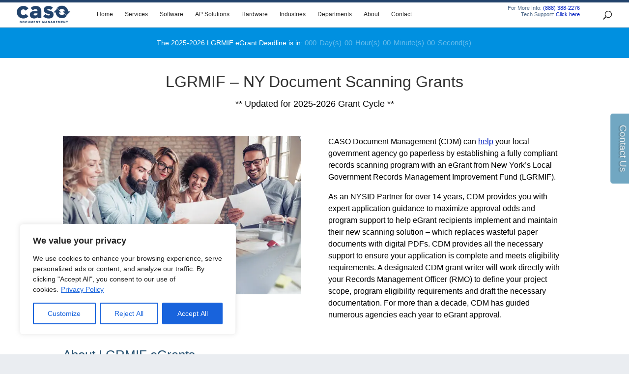

--- FILE ---
content_type: text/html; charset=UTF-8
request_url: https://caso.com/industries/government-state-county/new-york/lgrmif-egrant-application-program-support/
body_size: 65928
content:
<!DOCTYPE html>
<!--[if IE 6]>
<html id="ie6" lang="en-US">
<![endif]-->
<!--[if IE 7]>
<html id="ie7" lang="en-US">
<![endif]-->
<!--[if IE 8]>
<html id="ie8" lang="en-US">
<![endif]-->
<!--[if !(IE 6) | !(IE 7) | !(IE 8)  ]><!-->
<html lang="en-US">
<!--<![endif]-->
<head>
<meta charset="UTF-8"/>
<meta name="google-site-verification" content="1dwm6VMLMAg5IGmIx2ZFNmQa2OpclAp9W9NWbtQdMEU"/>
<meta http-equiv="X-UA-Compatible" content="IE=edge">
<link rel="pingback" href="https://caso.com/xmlrpc.php"/>
<link rel="preconnect" href="https://fonts.gstatic.com" crossorigin /><style id="et-divi-open-sans-inline-css">@font-face{font-family:'Open Sans';font-style:italic;font-weight:300;font-stretch:normal;font-display:swap;src:url(https://fonts.gstatic.com/s/opensans/v44/memQYaGs126MiZpBA-UFUIcVXSCEkx2cmqvXlWq8tWZ0Pw86hd0Rk5hkWV4exQ.ttf) format('truetype');}@font-face{font-family:'Open Sans';font-style:italic;font-weight:400;font-stretch:normal;font-display:swap;src:url(https://fonts.gstatic.com/s/opensans/v44/memQYaGs126MiZpBA-UFUIcVXSCEkx2cmqvXlWq8tWZ0Pw86hd0Rk8ZkWV4exQ.ttf) format('truetype');}@font-face{font-family:'Open Sans';font-style:italic;font-weight:600;font-stretch:normal;font-display:swap;src:url(https://fonts.gstatic.com/s/opensans/v44/memQYaGs126MiZpBA-UFUIcVXSCEkx2cmqvXlWq8tWZ0Pw86hd0RkxhjWV4exQ.ttf) format('truetype');}@font-face{font-family:'Open Sans';font-style:italic;font-weight:700;font-stretch:normal;font-display:swap;src:url(https://fonts.gstatic.com/s/opensans/v44/memQYaGs126MiZpBA-UFUIcVXSCEkx2cmqvXlWq8tWZ0Pw86hd0RkyFjWV4exQ.ttf) format('truetype');}@font-face{font-family:'Open Sans';font-style:italic;font-weight:800;font-stretch:normal;font-display:swap;src:url(https://fonts.gstatic.com/s/opensans/v44/memQYaGs126MiZpBA-UFUIcVXSCEkx2cmqvXlWq8tWZ0Pw86hd0Rk0ZjWV4exQ.ttf) format('truetype');}@font-face{font-family:'Open Sans';font-style:normal;font-weight:300;font-stretch:normal;font-display:swap;src:url(https://fonts.gstatic.com/s/opensans/v44/memSYaGs126MiZpBA-UvWbX2vVnXBbObj2OVZyOOSr4dVJWUgsiH0B4uaVc.ttf) format('truetype');}@font-face{font-family:'Open Sans';font-style:normal;font-weight:400;font-stretch:normal;font-display:swap;src:url(https://fonts.gstatic.com/s/opensans/v44/memSYaGs126MiZpBA-UvWbX2vVnXBbObj2OVZyOOSr4dVJWUgsjZ0B4uaVc.ttf) format('truetype');}@font-face{font-family:'Open Sans';font-style:normal;font-weight:600;font-stretch:normal;font-display:swap;src:url(https://fonts.gstatic.com/s/opensans/v44/memSYaGs126MiZpBA-UvWbX2vVnXBbObj2OVZyOOSr4dVJWUgsgH1x4uaVc.ttf) format('truetype');}@font-face{font-family:'Open Sans';font-style:normal;font-weight:700;font-stretch:normal;font-display:swap;src:url(https://fonts.gstatic.com/s/opensans/v44/memSYaGs126MiZpBA-UvWbX2vVnXBbObj2OVZyOOSr4dVJWUgsg-1x4uaVc.ttf) format('truetype');}@font-face{font-family:'Open Sans';font-style:normal;font-weight:800;font-stretch:normal;font-display:swap;src:url(https://fonts.gstatic.com/s/opensans/v44/memSYaGs126MiZpBA-UvWbX2vVnXBbObj2OVZyOOSr4dVJWUgshZ1x4uaVc.ttf) format('truetype');}
@font-face{font-family:'Open Sans';font-style:italic;font-weight:300;font-stretch:normal;font-display:swap;src:url(https://fonts.gstatic.com/l/font?kit=memQYaGs126MiZpBA-UFUIcVXSCEkx2cmqvXlWq8tWZ0Pw86hd0Rk5hkWV4exg&skey=743457fe2cc29280&v=v44) format('woff');}@font-face{font-family:'Open Sans';font-style:italic;font-weight:400;font-stretch:normal;font-display:swap;src:url(https://fonts.gstatic.com/l/font?kit=memQYaGs126MiZpBA-UFUIcVXSCEkx2cmqvXlWq8tWZ0Pw86hd0Rk8ZkWV4exg&skey=743457fe2cc29280&v=v44) format('woff');}@font-face{font-family:'Open Sans';font-style:italic;font-weight:600;font-stretch:normal;font-display:swap;src:url(https://fonts.gstatic.com/l/font?kit=memQYaGs126MiZpBA-UFUIcVXSCEkx2cmqvXlWq8tWZ0Pw86hd0RkxhjWV4exg&skey=743457fe2cc29280&v=v44) format('woff');}@font-face{font-family:'Open Sans';font-style:italic;font-weight:700;font-stretch:normal;font-display:swap;src:url(https://fonts.gstatic.com/l/font?kit=memQYaGs126MiZpBA-UFUIcVXSCEkx2cmqvXlWq8tWZ0Pw86hd0RkyFjWV4exg&skey=743457fe2cc29280&v=v44) format('woff');}@font-face{font-family:'Open Sans';font-style:italic;font-weight:800;font-stretch:normal;font-display:swap;src:url(https://fonts.gstatic.com/l/font?kit=memQYaGs126MiZpBA-UFUIcVXSCEkx2cmqvXlWq8tWZ0Pw86hd0Rk0ZjWV4exg&skey=743457fe2cc29280&v=v44) format('woff');}@font-face{font-family:'Open Sans';font-style:normal;font-weight:300;font-stretch:normal;font-display:swap;src:url(https://fonts.gstatic.com/l/font?kit=memSYaGs126MiZpBA-UvWbX2vVnXBbObj2OVZyOOSr4dVJWUgsiH0B4uaVQ&skey=62c1cbfccc78b4b2&v=v44) format('woff');}@font-face{font-family:'Open Sans';font-style:normal;font-weight:400;font-stretch:normal;font-display:swap;src:url(https://fonts.gstatic.com/l/font?kit=memSYaGs126MiZpBA-UvWbX2vVnXBbObj2OVZyOOSr4dVJWUgsjZ0B4uaVQ&skey=62c1cbfccc78b4b2&v=v44) format('woff');}@font-face{font-family:'Open Sans';font-style:normal;font-weight:600;font-stretch:normal;font-display:swap;src:url(https://fonts.gstatic.com/l/font?kit=memSYaGs126MiZpBA-UvWbX2vVnXBbObj2OVZyOOSr4dVJWUgsgH1x4uaVQ&skey=62c1cbfccc78b4b2&v=v44) format('woff');}@font-face{font-family:'Open Sans';font-style:normal;font-weight:700;font-stretch:normal;font-display:swap;src:url(https://fonts.gstatic.com/l/font?kit=memSYaGs126MiZpBA-UvWbX2vVnXBbObj2OVZyOOSr4dVJWUgsg-1x4uaVQ&skey=62c1cbfccc78b4b2&v=v44) format('woff');}@font-face{font-family:'Open Sans';font-style:normal;font-weight:800;font-stretch:normal;font-display:swap;src:url(https://fonts.gstatic.com/l/font?kit=memSYaGs126MiZpBA-UvWbX2vVnXBbObj2OVZyOOSr4dVJWUgshZ1x4uaVQ&skey=62c1cbfccc78b4b2&v=v44) format('woff');}
@font-face{font-family:'Open Sans';font-style:italic;font-weight:300;font-stretch:normal;font-display:swap;src:url(https://fonts.gstatic.com/s/opensans/v44/memQYaGs126MiZpBA-UFUIcVXSCEkx2cmqvXlWq8tWZ0Pw86hd0Rk5hkWV4ewA.woff2) format('woff2');}@font-face{font-family:'Open Sans';font-style:italic;font-weight:400;font-stretch:normal;font-display:swap;src:url(https://fonts.gstatic.com/s/opensans/v44/memQYaGs126MiZpBA-UFUIcVXSCEkx2cmqvXlWq8tWZ0Pw86hd0Rk8ZkWV4ewA.woff2) format('woff2');}@font-face{font-family:'Open Sans';font-style:italic;font-weight:600;font-stretch:normal;font-display:swap;src:url(https://fonts.gstatic.com/s/opensans/v44/memQYaGs126MiZpBA-UFUIcVXSCEkx2cmqvXlWq8tWZ0Pw86hd0RkxhjWV4ewA.woff2) format('woff2');}@font-face{font-family:'Open Sans';font-style:italic;font-weight:700;font-stretch:normal;font-display:swap;src:url(https://fonts.gstatic.com/s/opensans/v44/memQYaGs126MiZpBA-UFUIcVXSCEkx2cmqvXlWq8tWZ0Pw86hd0RkyFjWV4ewA.woff2) format('woff2');}@font-face{font-family:'Open Sans';font-style:italic;font-weight:800;font-stretch:normal;font-display:swap;src:url(https://fonts.gstatic.com/s/opensans/v44/memQYaGs126MiZpBA-UFUIcVXSCEkx2cmqvXlWq8tWZ0Pw86hd0Rk0ZjWV4ewA.woff2) format('woff2');}@font-face{font-family:'Open Sans';font-style:normal;font-weight:300;font-stretch:normal;font-display:swap;src:url(https://fonts.gstatic.com/s/opensans/v44/memSYaGs126MiZpBA-UvWbX2vVnXBbObj2OVZyOOSr4dVJWUgsiH0B4uaVI.woff2) format('woff2');}@font-face{font-family:'Open Sans';font-style:normal;font-weight:400;font-stretch:normal;font-display:swap;src:url(https://fonts.gstatic.com/s/opensans/v44/memSYaGs126MiZpBA-UvWbX2vVnXBbObj2OVZyOOSr4dVJWUgsjZ0B4uaVI.woff2) format('woff2');}@font-face{font-family:'Open Sans';font-style:normal;font-weight:600;font-stretch:normal;font-display:swap;src:url(https://fonts.gstatic.com/s/opensans/v44/memSYaGs126MiZpBA-UvWbX2vVnXBbObj2OVZyOOSr4dVJWUgsgH1x4uaVI.woff2) format('woff2');}@font-face{font-family:'Open Sans';font-style:normal;font-weight:700;font-stretch:normal;font-display:swap;src:url(https://fonts.gstatic.com/s/opensans/v44/memSYaGs126MiZpBA-UvWbX2vVnXBbObj2OVZyOOSr4dVJWUgsg-1x4uaVI.woff2) format('woff2');}@font-face{font-family:'Open Sans';font-style:normal;font-weight:800;font-stretch:normal;font-display:swap;src:url(https://fonts.gstatic.com/s/opensans/v44/memSYaGs126MiZpBA-UvWbX2vVnXBbObj2OVZyOOSr4dVJWUgshZ1x4uaVI.woff2) format('woff2');}</style><meta name='robots' content='index, follow, max-image-preview:large, max-snippet:-1, max-video-preview:-1'/>
<title>Local Government Records Management Improvement Fund eGrants Application &amp; Program Support - CASO Document Management</title>
<link rel="canonical" href="https://caso.com/industries/government-state-county/new-york/lgrmif-egrant-application-program-support/"/>
<meta property="og:locale" content="en_US"/>
<meta property="og:type" content="article"/>
<meta property="og:title" content="Local Government Records Management Improvement Fund eGrants Application &amp; Program Support - CASO Document Management"/>
<meta property="og:url" content="https://caso.com/industries/government-state-county/new-york/lgrmif-egrant-application-program-support/"/>
<meta property="og:site_name" content="CASO Document Management"/>
<meta property="article:modified_time" content="2025-02-14T15:36:38+00:00"/>
<meta property="og:image" content="https://caso.com/wp-content/uploads/2020/12/lgrmif_header.jpg"/>
<meta property="og:image:width" content="982"/>
<meta property="og:image:height" content="355"/>
<meta property="og:image:type" content="image/jpeg"/>
<meta name="twitter:card" content="summary_large_image"/>
<meta name="twitter:label1" content="Est. reading time"/>
<meta name="twitter:data1" content="5 minutes"/>
<script type="application/ld+json" class="yoast-schema-graph">{"@context":"https://schema.org","@graph":[{"@type":"WebPage","@id":"https://caso.com/industries/government-state-county/new-york/lgrmif-egrant-application-program-support/","url":"https://caso.com/industries/government-state-county/new-york/lgrmif-egrant-application-program-support/","name":"Local Government Records Management Improvement Fund eGrants Application & Program Support - CASO Document Management","isPartOf":{"@id":"https://caso.com/#website"},"primaryImageOfPage":{"@id":"https://caso.com/industries/government-state-county/new-york/lgrmif-egrant-application-program-support/#primaryimage"},"image":{"@id":"https://caso.com/industries/government-state-county/new-york/lgrmif-egrant-application-program-support/#primaryimage"},"thumbnailUrl":"https://caso.com/wp-content/uploads/2020/12/lgrmif_header.jpg","datePublished":"2020-12-11T22:28:16+00:00","dateModified":"2025-02-14T15:36:38+00:00","breadcrumb":{"@id":"https://caso.com/industries/government-state-county/new-york/lgrmif-egrant-application-program-support/#breadcrumb"},"inLanguage":"en-US","potentialAction":[{"@type":"ReadAction","target":["https://caso.com/industries/government-state-county/new-york/lgrmif-egrant-application-program-support/"]}]},{"@type":"ImageObject","inLanguage":"en-US","@id":"https://caso.com/industries/government-state-county/new-york/lgrmif-egrant-application-program-support/#primaryimage","url":"https://caso.com/wp-content/uploads/2020/12/lgrmif_header.jpg","contentUrl":"https://caso.com/wp-content/uploads/2020/12/lgrmif_header.jpg","width":982,"height":355},{"@type":"BreadcrumbList","@id":"https://caso.com/industries/government-state-county/new-york/lgrmif-egrant-application-program-support/#breadcrumb","itemListElement":[{"@type":"ListItem","position":1,"name":"Home","item":"https://caso.com/"},{"@type":"ListItem","position":2,"name":"Industries","item":"https://caso.com/industries/"},{"@type":"ListItem","position":3,"name":"Government","item":"https://caso.com/industries/government-state-county/"},{"@type":"ListItem","position":4,"name":"New York","item":"https://caso.com/industries/government-state-county/new-york/"},{"@type":"ListItem","position":5,"name":"Local Government Records Management Improvement Fund eGrants Application &#038; Program Support"}]},{"@type":"WebSite","@id":"https://caso.com/#website","url":"https://caso.com/","name":"CASO Document Management","description":"Go Paperless","publisher":{"@id":"https://caso.com/#organization"},"potentialAction":[{"@type":"SearchAction","target":{"@type":"EntryPoint","urlTemplate":"https://caso.com/?s={search_term_string}"},"query-input":{"@type":"PropertyValueSpecification","valueRequired":true,"valueName":"search_term_string"}}],"inLanguage":"en-US"},{"@type":"Organization","@id":"https://caso.com/#organization","name":"CASO Document Management","url":"https://caso.com/","logo":{"@type":"ImageObject","inLanguage":"en-US","@id":"https://caso.com/#/schema/logo/image/","url":"https://caso.com/wp-content/uploads/2017/02/CASO_Logo-NEW.png","contentUrl":"https://caso.com/wp-content/uploads/2017/02/CASO_Logo-NEW.png","width":164,"height":57,"caption":"CASO Document Management"},"image":{"@id":"https://caso.com/#/schema/logo/image/"}}]}</script>
<link rel="alternate" type="application/rss+xml" title="CASO Document Management &raquo; Feed" href="https://caso.com/feed/"/>
<link rel="alternate" type="application/rss+xml" title="CASO Document Management &raquo; Comments Feed" href="https://caso.com/comments/feed/"/>
<meta content="Divi Child v.1.0.0" name="generator"/>
<link rel="stylesheet" type="text/css" href="//caso.com/wp-content/cache/wpfc-minified/q80t6bfk/qo.css" media="all"/>
<style id='wp-block-library-theme-inline-css'>.wp-block-audio :where(figcaption){color:#555;font-size:13px;text-align:center}.is-dark-theme .wp-block-audio :where(figcaption){color:#ffffffa6}.wp-block-audio{margin:0 0 1em}.wp-block-code{border:1px solid #ccc;border-radius:4px;font-family:Menlo,Consolas,monaco,monospace;padding:.8em 1em}.wp-block-embed :where(figcaption){color:#555;font-size:13px;text-align:center}.is-dark-theme .wp-block-embed :where(figcaption){color:#ffffffa6}.wp-block-embed{margin:0 0 1em}.blocks-gallery-caption{color:#555;font-size:13px;text-align:center}.is-dark-theme .blocks-gallery-caption{color:#ffffffa6}:root :where(.wp-block-image figcaption){color:#555;font-size:13px;text-align:center}.is-dark-theme :root :where(.wp-block-image figcaption){color:#ffffffa6}.wp-block-image{margin:0 0 1em}.wp-block-pullquote{border-bottom:4px solid;border-top:4px solid;color:currentColor;margin-bottom:1.75em}.wp-block-pullquote cite,.wp-block-pullquote footer,.wp-block-pullquote__citation{color:currentColor;font-size:.8125em;font-style:normal;text-transform:uppercase}.wp-block-quote{border-left:.25em solid;margin:0 0 1.75em;padding-left:1em}.wp-block-quote cite,.wp-block-quote footer{color:currentColor;font-size:.8125em;font-style:normal;position:relative}.wp-block-quote:where(.has-text-align-right){border-left:none;border-right:.25em solid;padding-left:0;padding-right:1em}.wp-block-quote:where(.has-text-align-center){border:none;padding-left:0}.wp-block-quote.is-large,.wp-block-quote.is-style-large,.wp-block-quote:where(.is-style-plain){border:none}.wp-block-search .wp-block-search__label{font-weight:700}.wp-block-search__button{border:1px solid #ccc;padding:.375em .625em}:where(.wp-block-group.has-background){padding:1.25em 2.375em}.wp-block-separator.has-css-opacity{opacity:.4}.wp-block-separator{border:none;border-bottom:2px solid;margin-left:auto;margin-right:auto}.wp-block-separator.has-alpha-channel-opacity{opacity:1}.wp-block-separator:not(.is-style-wide):not(.is-style-dots){width:100px}.wp-block-separator.has-background:not(.is-style-dots){border-bottom:none;height:1px}.wp-block-separator.has-background:not(.is-style-wide):not(.is-style-dots){height:2px}.wp-block-table{margin:0 0 1em}.wp-block-table td,.wp-block-table th{word-break:normal}.wp-block-table :where(figcaption){color:#555;font-size:13px;text-align:center}.is-dark-theme .wp-block-table :where(figcaption){color:#ffffffa6}.wp-block-video :where(figcaption){color:#555;font-size:13px;text-align:center}.is-dark-theme .wp-block-video :where(figcaption){color:#ffffffa6}.wp-block-video{margin:0 0 1em}:root :where(.wp-block-template-part.has-background){margin-bottom:0;margin-top:0;padding:1.25em 2.375em}</style>
<style id='font-awesome-svg-styles-default-inline-css'>.svg-inline--fa{display:inline-block;height:1em;overflow:visible;vertical-align:-.125em;}</style>
<link rel="stylesheet" type="text/css" href="//caso.com/wp-content/cache/wpfc-minified/70e5tt52/qo.css" media="all"/>
<style id='font-awesome-svg-styles-inline-css'>.wp-block-font-awesome-icon svg::before,
.wp-rich-text-font-awesome-icon svg::before{content:unset;}</style>
<style id='global-styles-inline-css'>:root{--wp--preset--aspect-ratio--square:1;--wp--preset--aspect-ratio--4-3:4/3;--wp--preset--aspect-ratio--3-4:3/4;--wp--preset--aspect-ratio--3-2:3/2;--wp--preset--aspect-ratio--2-3:2/3;--wp--preset--aspect-ratio--16-9:16/9;--wp--preset--aspect-ratio--9-16:9/16;--wp--preset--color--black:#000000;--wp--preset--color--cyan-bluish-gray:#abb8c3;--wp--preset--color--white:#ffffff;--wp--preset--color--pale-pink:#f78da7;--wp--preset--color--vivid-red:#cf2e2e;--wp--preset--color--luminous-vivid-orange:#ff6900;--wp--preset--color--luminous-vivid-amber:#fcb900;--wp--preset--color--light-green-cyan:#7bdcb5;--wp--preset--color--vivid-green-cyan:#00d084;--wp--preset--color--pale-cyan-blue:#8ed1fc;--wp--preset--color--vivid-cyan-blue:#0693e3;--wp--preset--color--vivid-purple:#9b51e0;--wp--preset--gradient--vivid-cyan-blue-to-vivid-purple:linear-gradient(135deg,rgba(6,147,227,1) 0%,rgb(155,81,224) 100%);--wp--preset--gradient--light-green-cyan-to-vivid-green-cyan:linear-gradient(135deg,rgb(122,220,180) 0%,rgb(0,208,130) 100%);--wp--preset--gradient--luminous-vivid-amber-to-luminous-vivid-orange:linear-gradient(135deg,rgba(252,185,0,1) 0%,rgba(255,105,0,1) 100%);--wp--preset--gradient--luminous-vivid-orange-to-vivid-red:linear-gradient(135deg,rgba(255,105,0,1) 0%,rgb(207,46,46) 100%);--wp--preset--gradient--very-light-gray-to-cyan-bluish-gray:linear-gradient(135deg,rgb(238,238,238) 0%,rgb(169,184,195) 100%);--wp--preset--gradient--cool-to-warm-spectrum:linear-gradient(135deg,rgb(74,234,220) 0%,rgb(151,120,209) 20%,rgb(207,42,186) 40%,rgb(238,44,130) 60%,rgb(251,105,98) 80%,rgb(254,248,76) 100%);--wp--preset--gradient--blush-light-purple:linear-gradient(135deg,rgb(255,206,236) 0%,rgb(152,150,240) 100%);--wp--preset--gradient--blush-bordeaux:linear-gradient(135deg,rgb(254,205,165) 0%,rgb(254,45,45) 50%,rgb(107,0,62) 100%);--wp--preset--gradient--luminous-dusk:linear-gradient(135deg,rgb(255,203,112) 0%,rgb(199,81,192) 50%,rgb(65,88,208) 100%);--wp--preset--gradient--pale-ocean:linear-gradient(135deg,rgb(255,245,203) 0%,rgb(182,227,212) 50%,rgb(51,167,181) 100%);--wp--preset--gradient--electric-grass:linear-gradient(135deg,rgb(202,248,128) 0%,rgb(113,206,126) 100%);--wp--preset--gradient--midnight:linear-gradient(135deg,rgb(2,3,129) 0%,rgb(40,116,252) 100%);--wp--preset--font-size--small:13px;--wp--preset--font-size--medium:20px;--wp--preset--font-size--large:36px;--wp--preset--font-size--x-large:42px;--wp--preset--spacing--20:0.44rem;--wp--preset--spacing--30:0.67rem;--wp--preset--spacing--40:1rem;--wp--preset--spacing--50:1.5rem;--wp--preset--spacing--60:2.25rem;--wp--preset--spacing--70:3.38rem;--wp--preset--spacing--80:5.06rem;--wp--preset--shadow--natural:6px 6px 9px rgba(0, 0, 0, 0.2);--wp--preset--shadow--deep:12px 12px 50px rgba(0, 0, 0, 0.4);--wp--preset--shadow--sharp:6px 6px 0px rgba(0, 0, 0, 0.2);--wp--preset--shadow--outlined:6px 6px 0px -3px rgba(255, 255, 255, 1), 6px 6px rgba(0, 0, 0, 1);--wp--preset--shadow--crisp:6px 6px 0px rgba(0, 0, 0, 1);}:root{--wp--style--global--content-size:823px;--wp--style--global--wide-size:1080px;}:where(body){margin:0;}.wp-site-blocks > .alignleft{float:left;margin-right:2em;}.wp-site-blocks > .alignright{float:right;margin-left:2em;}.wp-site-blocks > .aligncenter{justify-content:center;margin-left:auto;margin-right:auto;}:where(.is-layout-flex){gap:0.5em;}:where(.is-layout-grid){gap:0.5em;}.is-layout-flow > .alignleft{float:left;margin-inline-start:0;margin-inline-end:2em;}.is-layout-flow > .alignright{float:right;margin-inline-start:2em;margin-inline-end:0;}.is-layout-flow > .aligncenter{margin-left:auto !important;margin-right:auto !important;}.is-layout-constrained > .alignleft{float:left;margin-inline-start:0;margin-inline-end:2em;}.is-layout-constrained > .alignright{float:right;margin-inline-start:2em;margin-inline-end:0;}.is-layout-constrained > .aligncenter{margin-left:auto !important;margin-right:auto !important;}.is-layout-constrained > :where(:not(.alignleft):not(.alignright):not(.alignfull)){max-width:var(--wp--style--global--content-size);margin-left:auto !important;margin-right:auto !important;}.is-layout-constrained > .alignwide{max-width:var(--wp--style--global--wide-size);}body .is-layout-flex{display:flex;}.is-layout-flex{flex-wrap:wrap;align-items:center;}.is-layout-flex > :is(*, div){margin:0;}body .is-layout-grid{display:grid;}.is-layout-grid > :is(*, div){margin:0;}body{padding-top:0px;padding-right:0px;padding-bottom:0px;padding-left:0px;}:root :where(.wp-element-button, .wp-block-button__link){background-color:#32373c;border-width:0;color:#fff;font-family:inherit;font-size:inherit;line-height:inherit;padding:calc(0.667em + 2px) calc(1.333em + 2px);text-decoration:none;}.has-black-color{color:var(--wp--preset--color--black) !important;}.has-cyan-bluish-gray-color{color:var(--wp--preset--color--cyan-bluish-gray) !important;}.has-white-color{color:var(--wp--preset--color--white) !important;}.has-pale-pink-color{color:var(--wp--preset--color--pale-pink) !important;}.has-vivid-red-color{color:var(--wp--preset--color--vivid-red) !important;}.has-luminous-vivid-orange-color{color:var(--wp--preset--color--luminous-vivid-orange) !important;}.has-luminous-vivid-amber-color{color:var(--wp--preset--color--luminous-vivid-amber) !important;}.has-light-green-cyan-color{color:var(--wp--preset--color--light-green-cyan) !important;}.has-vivid-green-cyan-color{color:var(--wp--preset--color--vivid-green-cyan) !important;}.has-pale-cyan-blue-color{color:var(--wp--preset--color--pale-cyan-blue) !important;}.has-vivid-cyan-blue-color{color:var(--wp--preset--color--vivid-cyan-blue) !important;}.has-vivid-purple-color{color:var(--wp--preset--color--vivid-purple) !important;}.has-black-background-color{background-color:var(--wp--preset--color--black) !important;}.has-cyan-bluish-gray-background-color{background-color:var(--wp--preset--color--cyan-bluish-gray) !important;}.has-white-background-color{background-color:var(--wp--preset--color--white) !important;}.has-pale-pink-background-color{background-color:var(--wp--preset--color--pale-pink) !important;}.has-vivid-red-background-color{background-color:var(--wp--preset--color--vivid-red) !important;}.has-luminous-vivid-orange-background-color{background-color:var(--wp--preset--color--luminous-vivid-orange) !important;}.has-luminous-vivid-amber-background-color{background-color:var(--wp--preset--color--luminous-vivid-amber) !important;}.has-light-green-cyan-background-color{background-color:var(--wp--preset--color--light-green-cyan) !important;}.has-vivid-green-cyan-background-color{background-color:var(--wp--preset--color--vivid-green-cyan) !important;}.has-pale-cyan-blue-background-color{background-color:var(--wp--preset--color--pale-cyan-blue) !important;}.has-vivid-cyan-blue-background-color{background-color:var(--wp--preset--color--vivid-cyan-blue) !important;}.has-vivid-purple-background-color{background-color:var(--wp--preset--color--vivid-purple) !important;}.has-black-border-color{border-color:var(--wp--preset--color--black) !important;}.has-cyan-bluish-gray-border-color{border-color:var(--wp--preset--color--cyan-bluish-gray) !important;}.has-white-border-color{border-color:var(--wp--preset--color--white) !important;}.has-pale-pink-border-color{border-color:var(--wp--preset--color--pale-pink) !important;}.has-vivid-red-border-color{border-color:var(--wp--preset--color--vivid-red) !important;}.has-luminous-vivid-orange-border-color{border-color:var(--wp--preset--color--luminous-vivid-orange) !important;}.has-luminous-vivid-amber-border-color{border-color:var(--wp--preset--color--luminous-vivid-amber) !important;}.has-light-green-cyan-border-color{border-color:var(--wp--preset--color--light-green-cyan) !important;}.has-vivid-green-cyan-border-color{border-color:var(--wp--preset--color--vivid-green-cyan) !important;}.has-pale-cyan-blue-border-color{border-color:var(--wp--preset--color--pale-cyan-blue) !important;}.has-vivid-cyan-blue-border-color{border-color:var(--wp--preset--color--vivid-cyan-blue) !important;}.has-vivid-purple-border-color{border-color:var(--wp--preset--color--vivid-purple) !important;}.has-vivid-cyan-blue-to-vivid-purple-gradient-background{background:var(--wp--preset--gradient--vivid-cyan-blue-to-vivid-purple) !important;}.has-light-green-cyan-to-vivid-green-cyan-gradient-background{background:var(--wp--preset--gradient--light-green-cyan-to-vivid-green-cyan) !important;}.has-luminous-vivid-amber-to-luminous-vivid-orange-gradient-background{background:var(--wp--preset--gradient--luminous-vivid-amber-to-luminous-vivid-orange) !important;}.has-luminous-vivid-orange-to-vivid-red-gradient-background{background:var(--wp--preset--gradient--luminous-vivid-orange-to-vivid-red) !important;}.has-very-light-gray-to-cyan-bluish-gray-gradient-background{background:var(--wp--preset--gradient--very-light-gray-to-cyan-bluish-gray) !important;}.has-cool-to-warm-spectrum-gradient-background{background:var(--wp--preset--gradient--cool-to-warm-spectrum) !important;}.has-blush-light-purple-gradient-background{background:var(--wp--preset--gradient--blush-light-purple) !important;}.has-blush-bordeaux-gradient-background{background:var(--wp--preset--gradient--blush-bordeaux) !important;}.has-luminous-dusk-gradient-background{background:var(--wp--preset--gradient--luminous-dusk) !important;}.has-pale-ocean-gradient-background{background:var(--wp--preset--gradient--pale-ocean) !important;}.has-electric-grass-gradient-background{background:var(--wp--preset--gradient--electric-grass) !important;}.has-midnight-gradient-background{background:var(--wp--preset--gradient--midnight) !important;}.has-small-font-size{font-size:var(--wp--preset--font-size--small) !important;}.has-medium-font-size{font-size:var(--wp--preset--font-size--medium) !important;}.has-large-font-size{font-size:var(--wp--preset--font-size--large) !important;}.has-x-large-font-size{font-size:var(--wp--preset--font-size--x-large) !important;}:where(.wp-block-post-template.is-layout-flex){gap:1.25em;}:where(.wp-block-post-template.is-layout-grid){gap:1.25em;}:where(.wp-block-columns.is-layout-flex){gap:2em;}:where(.wp-block-columns.is-layout-grid){gap:2em;}:root :where(.wp-block-pullquote){font-size:1.5em;line-height:1.6;}</style>
<link rel="stylesheet" type="text/css" href="//caso.com/wp-content/cache/wpfc-minified/qgp7s86p/qd.css" media="all"/>
<style id='css-divi-area-inline-css'>.et_pb_section.popup{display:none}</style>
<style>.popup{display:none;}</style>
<link rel='stylesheet' id='font-awesome-official-css' href='https://use.fontawesome.com/releases/v6.3.0/css/all.css' type='text/css' media='all' integrity="sha384-nYX0jQk7JxCp1jdj3j2QdJbEJaTvTlhexnpMjwIkYQLdk9ZE3/g8CBw87XP2N0pR" crossorigin="anonymous"/>
<style id='divi-style-parent-inline-inline-css'>a,abbr,acronym,address,applet,b,big,blockquote,body,center,cite,code,dd,del,dfn,div,dl,dt,em,fieldset,font,form,h1,h2,h3,h4,h5,h6,html,i,iframe,img,ins,kbd,label,legend,li,object,ol,p,pre,q,s,samp,small,span,strike,strong,sub,sup,tt,u,ul,var{margin:0;padding:0;border:0;outline:0;font-size:100%;-ms-text-size-adjust:100%;-webkit-text-size-adjust:100%;vertical-align:baseline;background:transparent}body{line-height:1}ol,ul{list-style:none}blockquote,q{quotes:none}blockquote:after,blockquote:before,q:after,q:before{content:"";content:none}blockquote{margin:20px 0 30px;border-left:5px solid;padding-left:20px}:focus{outline:0}del{text-decoration:line-through}pre{overflow:auto;padding:10px}figure{margin:0}table{border-collapse:collapse;border-spacing:0}article,aside,footer,header,hgroup,nav,section{display:block}body{font-family:Open Sans,Arial,sans-serif;font-size:14px;color:#666;background-color:#fff;line-height:1.7em;font-weight:500;-webkit-font-smoothing:antialiased;-moz-osx-font-smoothing:grayscale}body.page-template-page-template-blank-php #page-container{padding-top:0!important}body.et_cover_background{background-size:cover!important;background-position:top!important;background-repeat:no-repeat!important;background-attachment:fixed}a{color:#2ea3f2}a,a:hover{text-decoration:none}p{padding-bottom:1em}p:not(.has-background):last-of-type{padding-bottom:0}p.et_normal_padding{padding-bottom:1em}strong{font-weight:700}cite,em,i{font-style:italic}code,pre{font-family:Courier New,monospace;margin-bottom:10px}ins{text-decoration:none}sub,sup{height:0;line-height:1;position:relative;vertical-align:baseline}sup{bottom:.8em}sub{top:.3em}dl{margin:0 0 1.5em}dl dt{font-weight:700}dd{margin-left:1.5em}blockquote p{padding-bottom:0}embed,iframe,object,video{max-width:100%}h1,h2,h3,h4,h5,h6{color:#333;padding-bottom:10px;line-height:1em;font-weight:500}h1 a,h2 a,h3 a,h4 a,h5 a,h6 a{color:inherit}h1{font-size:30px}h2{font-size:26px}h3{font-size:22px}h4{font-size:18px}h5{font-size:16px}h6{font-size:14px}input{-webkit-appearance:none}input[type=checkbox]{-webkit-appearance:checkbox}input[type=radio]{-webkit-appearance:radio}input.text,input.title,input[type=email],input[type=password],input[type=tel],input[type=text],select,textarea{background-color:#fff;border:1px solid #bbb;padding:2px;color:#4e4e4e}input.text:focus,input.title:focus,input[type=text]:focus,select:focus,textarea:focus{border-color:#2d3940;color:#3e3e3e}input.text,input.title,input[type=text],select,textarea{margin:0}textarea{padding:4px}button,input,select,textarea{font-family:inherit}img{max-width:100%;height:auto}.clear{clear:both}br.clear{margin:0;padding:0}.pagination{clear:both}#et_search_icon:hover,.et-social-icon a:hover,.et_password_protected_form .et_submit_button,.form-submit .et_pb_buttontton.alt.disabled,.nav-single a,.posted_in a{color:#2ea3f2}.et-search-form,blockquote{border-color:#2ea3f2}#main-content{background-color:#fff}.container{width:80%;max-width:1080px;margin:auto;position:relative}body:not(.et-tb) #main-content .container,body:not(.et-tb-has-header) #main-content .container{padding-top:58px}.et_full_width_page #main-content .container:before{display:none}.main_title{margin-bottom:20px}.et_password_protected_form .et_submit_button:hover,.form-submit .et_pb_button:hover{background:rgba(0,0,0,.05)}.et_button_icon_visible .et_pb_button{padding-right:2em;padding-left:.7em}.et_button_icon_visible .et_pb_button:after{opacity:1;margin-left:0}.et_button_left .et_pb_button:hover:after{left:.15em}.et_button_left .et_pb_button:after{margin-left:0;left:1em}.et_button_icon_visible.et_button_left .et_pb_button,.et_button_left .et_pb_button:hover,.et_button_left .et_pb_module .et_pb_button:hover{padding-left:2em;padding-right:.7em}.et_button_icon_visible.et_button_left .et_pb_button:after,.et_button_left .et_pb_button:hover:after{left:.15em}.et_password_protected_form .et_submit_button:hover,.form-submit .et_pb_button:hover{padding:.3em 1em}.et_button_no_icon .et_pb_button:after{display:none}.et_button_no_icon.et_button_icon_visible.et_button_left .et_pb_button,.et_button_no_icon.et_button_left .et_pb_button:hover,.et_button_no_icon .et_pb_button,.et_button_no_icon .et_pb_button:hover{padding:.3em 1em!important}.et_button_custom_icon .et_pb_button:after{line-height:1.7em}.et_button_custom_icon.et_button_icon_visible .et_pb_button:after,.et_button_custom_icon .et_pb_button:hover:after{margin-left:.3em}#left-area .post_format-post-format-gallery .wp-block-gallery:first-of-type{padding:0;margin-bottom:-16px}.entry-content table:not(.variations){border:1px solid #eee;margin:0 0 15px;text-align:left;width:100%}.entry-content thead th,.entry-content tr th{color:#555;font-weight:700;padding:9px 24px}.entry-content tr td{border-top:1px solid #eee;padding:6px 24px}#left-area ul,.entry-content ul,.et-l--body ul,.et-l--footer ul,.et-l--header ul{list-style-type:disc;padding:0 0 23px 1em;line-height:26px}#left-area ol,.entry-content ol,.et-l--body ol,.et-l--footer ol,.et-l--header ol{list-style-type:decimal;list-style-position:inside;padding:0 0 23px;line-height:26px}#left-area ul li ul,.entry-content ul li ol{padding:2px 0 2px 20px}#left-area ol li ul,.entry-content ol li ol,.et-l--body ol li ol,.et-l--footer ol li ol,.et-l--header ol li ol{padding:2px 0 2px 35px}#left-area ul.wp-block-gallery{display:-webkit-box;display:-ms-flexbox;display:flex;-ms-flex-wrap:wrap;flex-wrap:wrap;list-style-type:none;padding:0}#left-area ul.products{padding:0!important;line-height:1.7!important;list-style:none!important}.gallery-item a{display:block}.gallery-caption,.gallery-item a{width:90%}#wpadminbar{z-index:100001}#left-area .post-meta{font-size:14px;padding-bottom:15px}#left-area .post-meta a{text-decoration:none;color:#666}#left-area .et_featured_image{padding-bottom:7px}.single .post{padding-bottom:25px}body.single .et_audio_content{margin-bottom:-6px}.nav-single a{text-decoration:none;color:#2ea3f2;font-size:14px;font-weight:400}.nav-previous{float:left}.nav-next{float:right}.et_password_protected_form p input{background-color:#eee;border:none!important;width:100%!important;border-radius:0!important;font-size:14px;color:#999!important;padding:16px!important;-webkit-box-sizing:border-box;box-sizing:border-box}.et_password_protected_form label{display:none}.et_password_protected_form .et_submit_button{font-family:inherit;display:block;float:right;margin:8px auto 0;cursor:pointer}.post-password-required p.nocomments.container{max-width:100%}.post-password-required p.nocomments.container:before{display:none}.aligncenter,div.post .new-post .aligncenter{display:block;margin-left:auto;margin-right:auto}.wp-caption{border:1px solid #ddd;text-align:center;background-color:#f3f3f3;margin-bottom:10px;max-width:96%;padding:8px}.wp-caption.alignleft{margin:0 30px 20px 0}.wp-caption.alignright{margin:0 0 20px 30px}.wp-caption img{margin:0;padding:0;border:0}.wp-caption p.wp-caption-text{font-size:12px;padding:0 4px 5px;margin:0}.alignright{float:right}.alignleft{float:left}img.alignleft{display:inline;float:left;margin-right:15px}img.alignright{display:inline;float:right;margin-left:15px}.page.et_pb_pagebuilder_layout #main-content{background-color:transparent}body #main-content .et_builder_inner_content>h1,body #main-content .et_builder_inner_content>h2,body #main-content .et_builder_inner_content>h3,body #main-content .et_builder_inner_content>h4,body #main-content .et_builder_inner_content>h5,body #main-content .et_builder_inner_content>h6{line-height:1.4em}body #main-content .et_builder_inner_content>p{line-height:1.7em}.wp-block-pullquote{margin:20px 0 30px}.wp-block-pullquote.has-background blockquote{border-left:none}.wp-block-group.has-background{padding:1.5em 1.5em .5em}@media(min-width:981px){#left-area{width:79.125%;padding-bottom:23px}#main-content .container:before{content:"";position:absolute;top:0;height:100%;width:1px;background-color:#e2e2e2}.et_full_width_page #left-area,.et_no_sidebar #left-area{float:none;width:100%!important}.et_full_width_page #left-area{padding-bottom:0}.et_no_sidebar #main-content .container:before{display:none}}@media(max-width:980px){#page-container{padding-top:80px}.et-tb #page-container,.et-tb-has-header #page-container{padding-top:0!important}#left-area,#sidebar{width:100%!important}#main-content .container:before{display:none!important}.et_full_width_page .et_gallery_item:nth-child(4n+1){clear:none}}@media print{#page-container{padding-top:0!important}}#wp-admin-bar-et-use-visual-builder a:before{font-family:ETmodules!important;content:"\e625";font-size:30px!important;width:28px;margin-top:-3px;color:#974df3!important}#wp-admin-bar-et-use-visual-builder:hover a:before{color:#fff!important}#wp-admin-bar-et-use-visual-builder:hover a,#wp-admin-bar-et-use-visual-builder a:hover{transition:background-color .5s ease;-webkit-transition:background-color .5s ease;-moz-transition:background-color .5s ease;background-color:#7e3bd0!important;color:#fff!important}* html .clearfix,:first-child+html .clearfix{zoom:1}.iphone .et_pb_section_video_bg video::-webkit-media-controls-start-playback-button{display:none!important;-webkit-appearance:none}.et_mobile_device .et_pb_section_parallax .et_pb_parallax_css{background-attachment:scroll}.et-social-facebook a.icon:before{content:"\e093"}.et-social-twitter a.icon:before{content:"\e094"}.et-social-google-plus a.icon:before{content:"\e096"}.et-social-instagram a.icon:before{content:"\e09a"}.et-social-rss a.icon:before{content:"\e09e"}.ai1ec-single-event:after{content:" ";display:table;clear:both}.evcal_event_details .evcal_evdata_cell .eventon_details_shading_bot.eventon_details_shading_bot{z-index:3}.wp-block-divi-layout{margin-bottom:1em}*{-webkit-box-sizing:border-box;box-sizing:border-box}#et-info-email:before,#et-info-phone:before,#et_search_icon:before,.comment-reply-link:after,.et-cart-info span:before,.et-pb-arrow-next:before,.et-pb-arrow-prev:before,.et-social-icon a:before,.et_audio_container .mejs-playpause-button button:before,.et_audio_container .mejs-volume-button button:before,.et_overlay:before,.et_password_protected_form .et_submit_button:after,.et_pb_button:after,.et_pb_contact_reset:after,.et_pb_contact_submit:after,.et_pb_font_icon:before,.et_pb_newsletter_button:after,.et_pb_pricing_table_button:after,.et_pb_promo_button:after,.et_pb_testimonial:before,.et_pb_toggle_title:before,.form-submit .et_pb_button:after,.mobile_menu_bar:before,a.et_pb_more_button:after{font-family:ETmodules!important;speak:none;font-style:normal;font-weight:400;-webkit-font-feature-settings:normal;font-feature-settings:normal;font-variant:normal;text-transform:none;line-height:1;-webkit-font-smoothing:antialiased;-moz-osx-font-smoothing:grayscale;text-shadow:0 0;direction:ltr}.et-pb-icon,.et_pb_custom_button_icon.et_pb_button:after,.et_pb_login .et_pb_custom_button_icon.et_pb_button:after,.et_pb_woo_custom_button_icon .button.et_pb_custom_button_icon.et_pb_button:after,.et_pb_woo_custom_button_icon .button.et_pb_custom_button_icon.et_pb_button:hover:after{content:attr(data-icon)}.et-pb-icon{font-family:ETmodules;speak:none;font-weight:400;-webkit-font-feature-settings:normal;font-feature-settings:normal;font-variant:normal;text-transform:none;line-height:1;-webkit-font-smoothing:antialiased;font-size:96px;font-style:normal;display:inline-block;-webkit-box-sizing:border-box;box-sizing:border-box;direction:ltr}#et-ajax-saving{display:none;-webkit-transition:background .3s,-webkit-box-shadow .3s;transition:background .3s,-webkit-box-shadow .3s;transition:background .3s,box-shadow .3s;transition:background .3s,box-shadow .3s,-webkit-box-shadow .3s;-webkit-box-shadow:rgba(0,139,219,.247059) 0 0 60px;box-shadow:0 0 60px rgba(0,139,219,.247059);position:fixed;top:50%;left:50%;width:50px;height:50px;background:#fff;border-radius:50px;margin:-25px 0 0 -25px;z-index:999999;text-align:center}#et-ajax-saving img{margin:9px}.et-safe-mode-indicator,.et-safe-mode-indicator:focus,.et-safe-mode-indicator:hover{-webkit-box-shadow:0 5px 10px rgba(41,196,169,.15);box-shadow:0 5px 10px rgba(41,196,169,.15);background:#29c4a9;color:#fff;font-size:14px;font-weight:600;padding:12px;line-height:16px;border-radius:3px;position:fixed;bottom:30px;right:30px;z-index:999999;text-decoration:none;font-family:Open Sans,sans-serif;-webkit-font-smoothing:antialiased;-moz-osx-font-smoothing:grayscale}.et_pb_button{font-size:20px;font-weight:500;padding:.3em 1em;line-height:1.7em!important;background-color:transparent;background-size:cover;background-position:50%;background-repeat:no-repeat;border:2px solid;border-radius:3px;-webkit-transition-duration:.2s;transition-duration:.2s;-webkit-transition-property:all!important;transition-property:all!important}.et_pb_button,.et_pb_button_inner{position:relative}.et_pb_button:hover,.et_pb_module .et_pb_button:hover{border:2px solid transparent;padding:.3em 2em .3em .7em}.et_pb_button:hover{background-color:hsla(0,0%,100%,.2)}.et_pb_bg_layout_light.et_pb_button:hover,.et_pb_bg_layout_light .et_pb_button:hover{background-color:rgba(0,0,0,.05)}.et_pb_button:after,.et_pb_button:before{font-size:32px;line-height:1em;content:"\35";opacity:0;position:absolute;margin-left:-1em;-webkit-transition:all .2s;transition:all .2s;text-transform:none;-webkit-font-feature-settings:"kern" off;font-feature-settings:"kern" off;font-variant:none;font-style:normal;font-weight:400;text-shadow:none}.et_pb_button.et_hover_enabled:hover:after,.et_pb_button.et_pb_hovered:hover:after{-webkit-transition:none!important;transition:none!important}.et_pb_button:before{display:none}.et_pb_button:hover:after{opacity:1;margin-left:0}.et_pb_column_1_3 h1,.et_pb_column_1_4 h1,.et_pb_column_1_5 h1,.et_pb_column_1_6 h1,.et_pb_column_2_5 h1{font-size:26px}.et_pb_column_1_3 h2,.et_pb_column_1_4 h2,.et_pb_column_1_5 h2,.et_pb_column_1_6 h2,.et_pb_column_2_5 h2{font-size:23px}.et_pb_column_1_3 h3,.et_pb_column_1_4 h3,.et_pb_column_1_5 h3,.et_pb_column_1_6 h3,.et_pb_column_2_5 h3{font-size:20px}.et_pb_column_1_3 h4,.et_pb_column_1_4 h4,.et_pb_column_1_5 h4,.et_pb_column_1_6 h4,.et_pb_column_2_5 h4{font-size:18px}.et_pb_column_1_3 h5,.et_pb_column_1_4 h5,.et_pb_column_1_5 h5,.et_pb_column_1_6 h5,.et_pb_column_2_5 h5{font-size:16px}.et_pb_column_1_3 h6,.et_pb_column_1_4 h6,.et_pb_column_1_5 h6,.et_pb_column_1_6 h6,.et_pb_column_2_5 h6{font-size:15px}.et_pb_bg_layout_dark,.et_pb_bg_layout_dark h1,.et_pb_bg_layout_dark h2,.et_pb_bg_layout_dark h3,.et_pb_bg_layout_dark h4,.et_pb_bg_layout_dark h5,.et_pb_bg_layout_dark h6{color:#fff!important}.et_pb_module.et_pb_text_align_left{text-align:left}.et_pb_module.et_pb_text_align_center{text-align:center}.et_pb_module.et_pb_text_align_right{text-align:right}.et_pb_module.et_pb_text_align_justified{text-align:justify}.clearfix:after{visibility:hidden;display:block;font-size:0;content:" ";clear:both;height:0}.et_pb_bg_layout_light .et_pb_more_button{color:#2ea3f2}.et_builder_inner_content{position:relative;z-index:1}header .et_builder_inner_content{z-index:2}.et_pb_css_mix_blend_mode_passthrough{mix-blend-mode:unset!important}.et_pb_image_container{margin:-20px -20px 29px}.et_pb_module_inner{position:relative}.et_hover_enabled_preview{z-index:2}.et_hover_enabled:hover{position:relative;z-index:2}.et_pb_all_tabs,.et_pb_module,.et_pb_posts_nav a,.et_pb_tab,.et_pb_with_background{position:relative;background-size:cover;background-position:50%;background-repeat:no-repeat}.et_pb_background_mask,.et_pb_background_pattern{bottom:0;left:0;position:absolute;right:0;top:0}.et_pb_background_mask{background-size:calc(100% + 2px) calc(100% + 2px);background-repeat:no-repeat;background-position:50%;overflow:hidden}.et_pb_background_pattern{background-position:0 0;background-repeat:repeat}.et_pb_with_border{position:relative;border:0 solid #333}.post-password-required .et_pb_row{padding:0;width:100%}.post-password-required .et_password_protected_form{min-height:0}body.et_pb_pagebuilder_layout.et_pb_show_title .post-password-required .et_password_protected_form h1,body:not(.et_pb_pagebuilder_layout) .post-password-required .et_password_protected_form h1{display:none}.et_pb_no_bg{padding:0!important}.et_overlay.et_pb_inline_icon:before,.et_pb_inline_icon:before{content:attr(data-icon)}.et_pb_more_button{color:inherit;text-shadow:none;text-decoration:none;display:inline-block;margin-top:20px}.et_parallax_bg_wrap{overflow:hidden;position:absolute;top:0;right:0;bottom:0;left:0}.et_parallax_bg{background-repeat:no-repeat;background-position:top;background-size:cover;position:absolute;bottom:0;left:0;width:100%;height:100%;display:block}.et_parallax_bg.et_parallax_bg__hover,.et_parallax_bg.et_parallax_bg_phone,.et_parallax_bg.et_parallax_bg_tablet,.et_parallax_gradient.et_parallax_gradient__hover,.et_parallax_gradient.et_parallax_gradient_phone,.et_parallax_gradient.et_parallax_gradient_tablet,.et_pb_section_parallax_hover:hover .et_parallax_bg:not(.et_parallax_bg__hover),.et_pb_section_parallax_hover:hover .et_parallax_gradient:not(.et_parallax_gradient__hover){display:none}.et_pb_section_parallax_hover:hover .et_parallax_bg.et_parallax_bg__hover,.et_pb_section_parallax_hover:hover .et_parallax_gradient.et_parallax_gradient__hover{display:block}.et_parallax_gradient{bottom:0;display:block;left:0;position:absolute;right:0;top:0}.et_pb_module.et_pb_section_parallax,.et_pb_posts_nav a.et_pb_section_parallax,.et_pb_tab.et_pb_section_parallax{position:relative}.et_pb_section_parallax .et_pb_parallax_css,.et_pb_slides .et_parallax_bg.et_pb_parallax_css{background-attachment:fixed}body.et-bfb .et_pb_section_parallax .et_pb_parallax_css,body.et-bfb .et_pb_slides .et_parallax_bg.et_pb_parallax_css{background-attachment:scroll;bottom:auto}.et_pb_section_parallax.et_pb_column .et_pb_module,.et_pb_section_parallax.et_pb_row .et_pb_column,.et_pb_section_parallax.et_pb_row .et_pb_module{z-index:9;position:relative}.et_pb_more_button:hover:after{opacity:1;margin-left:0}.et_pb_preload .et_pb_section_video_bg,.et_pb_preload>div{visibility:hidden}.et_pb_preload,.et_pb_section.et_pb_section_video.et_pb_preload{position:relative;background:#464646!important}.et_pb_preload:before{content:"";position:absolute;top:50%;left:50%;background:url(https://caso.com/wp-content/themes/Divi/includes/builder/styles/images/preloader.gif) no-repeat;border-radius:32px;width:32px;height:32px;margin:-16px 0 0 -16px}.box-shadow-overlay{position:absolute;top:0;left:0;width:100%;height:100%;z-index:10;pointer-events:none}.et_pb_section>.box-shadow-overlay~.et_pb_row{z-index:11}body.safari .section_has_divider{will-change:transform}.et_pb_row>.box-shadow-overlay{z-index:8}.has-box-shadow-overlay{position:relative}.et_clickable{cursor:pointer}.screen-reader-text{border:0;clip:rect(1px,1px,1px,1px);-webkit-clip-path:inset(50%);clip-path:inset(50%);height:1px;margin:-1px;overflow:hidden;padding:0;position:absolute!important;width:1px;word-wrap:normal!important}.et_multi_view_hidden,.et_multi_view_hidden_image{display:none!important}@keyframes multi-view-image-fade{0%{opacity:0}10%{opacity:.1}20%{opacity:.2}30%{opacity:.3}40%{opacity:.4}50%{opacity:.5}60%{opacity:.6}70%{opacity:.7}80%{opacity:.8}90%{opacity:.9}to{opacity:1}}.et_multi_view_image__loading{visibility:hidden}.et_multi_view_image__loaded{-webkit-animation:multi-view-image-fade .5s;animation:multi-view-image-fade .5s}#et-pb-motion-effects-offset-tracker{visibility:hidden!important;opacity:0;position:absolute;top:0;left:0}.et-pb-before-scroll-animation{opacity:0}header.et-l.et-l--header:after{clear:both;display:block;content:""}.et_pb_module{-webkit-animation-timing-function:linear;animation-timing-function:linear;-webkit-animation-duration:.2s;animation-duration:.2s}@-webkit-keyframes fadeBottom{0%{opacity:0;-webkit-transform:translateY(10%);transform:translateY(10%)}to{opacity:1;-webkit-transform:translateY(0);transform:translateY(0)}}@keyframes fadeBottom{0%{opacity:0;-webkit-transform:translateY(10%);transform:translateY(10%)}to{opacity:1;-webkit-transform:translateY(0);transform:translateY(0)}}@-webkit-keyframes fadeLeft{0%{opacity:0;-webkit-transform:translateX(-10%);transform:translateX(-10%)}to{opacity:1;-webkit-transform:translateX(0);transform:translateX(0)}}@keyframes fadeLeft{0%{opacity:0;-webkit-transform:translateX(-10%);transform:translateX(-10%)}to{opacity:1;-webkit-transform:translateX(0);transform:translateX(0)}}@-webkit-keyframes fadeRight{0%{opacity:0;-webkit-transform:translateX(10%);transform:translateX(10%)}to{opacity:1;-webkit-transform:translateX(0);transform:translateX(0)}}@keyframes fadeRight{0%{opacity:0;-webkit-transform:translateX(10%);transform:translateX(10%)}to{opacity:1;-webkit-transform:translateX(0);transform:translateX(0)}}@-webkit-keyframes fadeTop{0%{opacity:0;-webkit-transform:translateY(-10%);transform:translateY(-10%)}to{opacity:1;-webkit-transform:translateX(0);transform:translateX(0)}}@keyframes fadeTop{0%{opacity:0;-webkit-transform:translateY(-10%);transform:translateY(-10%)}to{opacity:1;-webkit-transform:translateX(0);transform:translateX(0)}}@-webkit-keyframes fadeIn{0%{opacity:0}to{opacity:1}}@keyframes fadeIn{0%{opacity:0}to{opacity:1}}.et-waypoint:not(.et_pb_counters){opacity:0}@media(min-width:981px){.et_pb_section.et_section_specialty div.et_pb_row .et_pb_column .et_pb_column .et_pb_module.et-last-child,.et_pb_section.et_section_specialty div.et_pb_row .et_pb_column .et_pb_column .et_pb_module:last-child,.et_pb_section.et_section_specialty div.et_pb_row .et_pb_column .et_pb_row_inner .et_pb_column .et_pb_module.et-last-child,.et_pb_section.et_section_specialty div.et_pb_row .et_pb_column .et_pb_row_inner .et_pb_column .et_pb_module:last-child,.et_pb_section div.et_pb_row .et_pb_column .et_pb_module.et-last-child,.et_pb_section div.et_pb_row .et_pb_column .et_pb_module:last-child{margin-bottom:0}}@media(max-width:980px){.et_overlay.et_pb_inline_icon_tablet:before,.et_pb_inline_icon_tablet:before{content:attr(data-icon-tablet)}.et_parallax_bg.et_parallax_bg_tablet_exist,.et_parallax_gradient.et_parallax_gradient_tablet_exist{display:none}.et_parallax_bg.et_parallax_bg_tablet,.et_parallax_gradient.et_parallax_gradient_tablet{display:block}.et_pb_column .et_pb_module{margin-bottom:30px}.et_pb_row .et_pb_column .et_pb_module.et-last-child,.et_pb_row .et_pb_column .et_pb_module:last-child,.et_section_specialty .et_pb_row .et_pb_column .et_pb_module.et-last-child,.et_section_specialty .et_pb_row .et_pb_column .et_pb_module:last-child{margin-bottom:0}.et_pb_more_button{display:inline-block!important}.et_pb_bg_layout_light_tablet.et_pb_button,.et_pb_bg_layout_light_tablet.et_pb_module.et_pb_button,.et_pb_bg_layout_light_tablet .et_pb_more_button{color:#2ea3f2}.et_pb_bg_layout_light_tablet .et_pb_forgot_password a{color:#666}.et_pb_bg_layout_light_tablet h1,.et_pb_bg_layout_light_tablet h2,.et_pb_bg_layout_light_tablet h3,.et_pb_bg_layout_light_tablet h4,.et_pb_bg_layout_light_tablet h5,.et_pb_bg_layout_light_tablet h6{color:#333!important}.et_pb_module .et_pb_bg_layout_light_tablet.et_pb_button{color:#2ea3f2!important}.et_pb_bg_layout_light_tablet{color:#666!important}.et_pb_bg_layout_dark_tablet,.et_pb_bg_layout_dark_tablet h1,.et_pb_bg_layout_dark_tablet h2,.et_pb_bg_layout_dark_tablet h3,.et_pb_bg_layout_dark_tablet h4,.et_pb_bg_layout_dark_tablet h5,.et_pb_bg_layout_dark_tablet h6{color:#fff!important}.et_pb_bg_layout_dark_tablet.et_pb_button,.et_pb_bg_layout_dark_tablet.et_pb_module.et_pb_button,.et_pb_bg_layout_dark_tablet .et_pb_more_button{color:inherit}.et_pb_bg_layout_dark_tablet .et_pb_forgot_password a{color:#fff}.et_pb_module.et_pb_text_align_left-tablet{text-align:left}.et_pb_module.et_pb_text_align_center-tablet{text-align:center}.et_pb_module.et_pb_text_align_right-tablet{text-align:right}.et_pb_module.et_pb_text_align_justified-tablet{text-align:justify}}@media(max-width:767px){.et_pb_more_button{display:inline-block!important}.et_overlay.et_pb_inline_icon_phone:before,.et_pb_inline_icon_phone:before{content:attr(data-icon-phone)}.et_parallax_bg.et_parallax_bg_phone_exist,.et_parallax_gradient.et_parallax_gradient_phone_exist{display:none}.et_parallax_bg.et_parallax_bg_phone,.et_parallax_gradient.et_parallax_gradient_phone{display:block}.et-hide-mobile{display:none!important}.et_pb_bg_layout_light_phone.et_pb_button,.et_pb_bg_layout_light_phone.et_pb_module.et_pb_button,.et_pb_bg_layout_light_phone .et_pb_more_button{color:#2ea3f2}.et_pb_bg_layout_light_phone .et_pb_forgot_password a{color:#666}.et_pb_bg_layout_light_phone h1,.et_pb_bg_layout_light_phone h2,.et_pb_bg_layout_light_phone h3,.et_pb_bg_layout_light_phone h4,.et_pb_bg_layout_light_phone h5,.et_pb_bg_layout_light_phone h6{color:#333!important}.et_pb_module .et_pb_bg_layout_light_phone.et_pb_button{color:#2ea3f2!important}.et_pb_bg_layout_light_phone{color:#666!important}.et_pb_bg_layout_dark_phone,.et_pb_bg_layout_dark_phone h1,.et_pb_bg_layout_dark_phone h2,.et_pb_bg_layout_dark_phone h3,.et_pb_bg_layout_dark_phone h4,.et_pb_bg_layout_dark_phone h5,.et_pb_bg_layout_dark_phone h6{color:#fff!important}.et_pb_bg_layout_dark_phone.et_pb_button,.et_pb_bg_layout_dark_phone.et_pb_module.et_pb_button,.et_pb_bg_layout_dark_phone .et_pb_more_button{color:inherit}.et_pb_module .et_pb_bg_layout_dark_phone.et_pb_button{color:#fff!important}.et_pb_bg_layout_dark_phone .et_pb_forgot_password a{color:#fff}.et_pb_module.et_pb_text_align_left-phone{text-align:left}.et_pb_module.et_pb_text_align_center-phone{text-align:center}.et_pb_module.et_pb_text_align_right-phone{text-align:right}.et_pb_module.et_pb_text_align_justified-phone{text-align:justify}}@media(max-width:479px){a.et_pb_more_button{display:block}}@media(min-width:768px) and (max-width:980px){[data-et-multi-view-load-tablet-hidden=true]:not(.et_multi_view_swapped){display:none!important}}@media(max-width:767px){[data-et-multi-view-load-phone-hidden=true]:not(.et_multi_view_swapped){display:none!important}}.et_pb_menu.et_pb_menu--style-inline_centered_logo .et_pb_menu__menu nav ul{-webkit-box-pack:center;-ms-flex-pack:center;justify-content:center}@-webkit-keyframes multi-view-image-fade{0%{-webkit-transform:scale(1);transform:scale(1);opacity:1}50%{-webkit-transform:scale(1.01);transform:scale(1.01);opacity:1}to{-webkit-transform:scale(1);transform:scale(1);opacity:1}}</style>
<style id='divi-dynamic-critical-inline-css'>@font-face{font-family:ETmodules;font-display:block;src:url(//caso.com/wp-content/themes/Divi/core/admin/fonts/modules/all/modules.eot);src:url(//caso.com/wp-content/themes/Divi/core/admin/fonts/modules/all/modules.eot?#iefix) format("embedded-opentype"),url(//caso.com/wp-content/themes/Divi/core/admin/fonts/modules/all/modules.woff) format("woff"),url(//caso.com/wp-content/themes/Divi/core/admin/fonts/modules/all/modules.ttf) format("truetype"),url(//caso.com/wp-content/themes/Divi/core/admin/fonts/modules/all/modules.svg#ETmodules) format("svg");font-weight:400;font-style:normal}
@font-face{font-family:FontAwesome;font-style:normal;font-weight:400;font-display:block;src:url(//caso.com/wp-content/themes/Divi/core/admin/fonts/fontawesome/fa-regular-400.eot);src:url(//caso.com/wp-content/themes/Divi/core/admin/fonts/fontawesome/fa-regular-400.eot?#iefix) format("embedded-opentype"),url(//caso.com/wp-content/themes/Divi/core/admin/fonts/fontawesome/fa-regular-400.woff2) format("woff2"),url(//caso.com/wp-content/themes/Divi/core/admin/fonts/fontawesome/fa-regular-400.woff) format("woff"),url(//caso.com/wp-content/themes/Divi/core/admin/fonts/fontawesome/fa-regular-400.ttf) format("truetype"),url(//caso.com/wp-content/themes/Divi/core/admin/fonts/fontawesome/fa-regular-400.svg#fontawesome) format("svg")}@font-face{font-family:FontAwesome;font-style:normal;font-weight:900;font-display:block;src:url(//caso.com/wp-content/themes/Divi/core/admin/fonts/fontawesome/fa-solid-900.eot);src:url(//caso.com/wp-content/themes/Divi/core/admin/fonts/fontawesome/fa-solid-900.eot?#iefix) format("embedded-opentype"),url(//caso.com/wp-content/themes/Divi/core/admin/fonts/fontawesome/fa-solid-900.woff2) format("woff2"),url(//caso.com/wp-content/themes/Divi/core/admin/fonts/fontawesome/fa-solid-900.woff) format("woff"),url(//caso.com/wp-content/themes/Divi/core/admin/fonts/fontawesome/fa-solid-900.ttf) format("truetype"),url(//caso.com/wp-content/themes/Divi/core/admin/fonts/fontawesome/fa-solid-900.svg#fontawesome) format("svg")}@font-face{font-family:FontAwesome;font-style:normal;font-weight:400;font-display:block;src:url(//caso.com/wp-content/themes/Divi/core/admin/fonts/fontawesome/fa-brands-400.eot);src:url(//caso.com/wp-content/themes/Divi/core/admin/fonts/fontawesome/fa-brands-400.eot?#iefix) format("embedded-opentype"),url(//caso.com/wp-content/themes/Divi/core/admin/fonts/fontawesome/fa-brands-400.woff2) format("woff2"),url(//caso.com/wp-content/themes/Divi/core/admin/fonts/fontawesome/fa-brands-400.woff) format("woff"),url(//caso.com/wp-content/themes/Divi/core/admin/fonts/fontawesome/fa-brands-400.ttf) format("truetype"),url(//caso.com/wp-content/themes/Divi/core/admin/fonts/fontawesome/fa-brands-400.svg#fontawesome) format("svg")}
@media(min-width:981px){.et_pb_gutters3 .et_pb_column,.et_pb_gutters3.et_pb_row .et_pb_column{margin-right:5.5%}.et_pb_gutters3 .et_pb_column_4_4,.et_pb_gutters3.et_pb_row .et_pb_column_4_4{width:100%}.et_pb_gutters3 .et_pb_column_4_4 .et_pb_module,.et_pb_gutters3.et_pb_row .et_pb_column_4_4 .et_pb_module{margin-bottom:2.75%}.et_pb_gutters3 .et_pb_column_3_4,.et_pb_gutters3.et_pb_row .et_pb_column_3_4{width:73.625%}.et_pb_gutters3 .et_pb_column_3_4 .et_pb_module,.et_pb_gutters3.et_pb_row .et_pb_column_3_4 .et_pb_module{margin-bottom:3.735%}.et_pb_gutters3 .et_pb_column_2_3,.et_pb_gutters3.et_pb_row .et_pb_column_2_3{width:64.833%}.et_pb_gutters3 .et_pb_column_2_3 .et_pb_module,.et_pb_gutters3.et_pb_row .et_pb_column_2_3 .et_pb_module{margin-bottom:4.242%}.et_pb_gutters3 .et_pb_column_3_5,.et_pb_gutters3.et_pb_row .et_pb_column_3_5{width:57.8%}.et_pb_gutters3 .et_pb_column_3_5 .et_pb_module,.et_pb_gutters3.et_pb_row .et_pb_column_3_5 .et_pb_module{margin-bottom:4.758%}.et_pb_gutters3 .et_pb_column_1_2,.et_pb_gutters3.et_pb_row .et_pb_column_1_2{width:47.25%}.et_pb_gutters3 .et_pb_column_1_2 .et_pb_module,.et_pb_gutters3.et_pb_row .et_pb_column_1_2 .et_pb_module{margin-bottom:5.82%}.et_pb_gutters3 .et_pb_column_2_5,.et_pb_gutters3.et_pb_row .et_pb_column_2_5{width:36.7%}.et_pb_gutters3 .et_pb_column_2_5 .et_pb_module,.et_pb_gutters3.et_pb_row .et_pb_column_2_5 .et_pb_module{margin-bottom:7.493%}.et_pb_gutters3 .et_pb_column_1_3,.et_pb_gutters3.et_pb_row .et_pb_column_1_3{width:29.6667%}.et_pb_gutters3 .et_pb_column_1_3 .et_pb_module,.et_pb_gutters3.et_pb_row .et_pb_column_1_3 .et_pb_module{margin-bottom:9.27%}.et_pb_gutters3 .et_pb_column_1_4,.et_pb_gutters3.et_pb_row .et_pb_column_1_4{width:20.875%}.et_pb_gutters3 .et_pb_column_1_4 .et_pb_module,.et_pb_gutters3.et_pb_row .et_pb_column_1_4 .et_pb_module{margin-bottom:13.174%}.et_pb_gutters3 .et_pb_column_1_5,.et_pb_gutters3.et_pb_row .et_pb_column_1_5{width:15.6%}.et_pb_gutters3 .et_pb_column_1_5 .et_pb_module,.et_pb_gutters3.et_pb_row .et_pb_column_1_5 .et_pb_module{margin-bottom:17.628%}.et_pb_gutters3 .et_pb_column_1_6,.et_pb_gutters3.et_pb_row .et_pb_column_1_6{width:12.0833%}.et_pb_gutters3 .et_pb_column_1_6 .et_pb_module,.et_pb_gutters3.et_pb_row .et_pb_column_1_6 .et_pb_module{margin-bottom:22.759%}.et_pb_gutters3 .et_full_width_page.woocommerce-page ul.products li.product{width:20.875%;margin-right:5.5%;margin-bottom:5.5%}.et_pb_gutters3.et_left_sidebar.woocommerce-page #main-content ul.products li.product,.et_pb_gutters3.et_right_sidebar.woocommerce-page #main-content ul.products li.product{width:28.353%;margin-right:7.47%}.et_pb_gutters3.et_left_sidebar.woocommerce-page #main-content ul.products.columns-1 li.product,.et_pb_gutters3.et_right_sidebar.woocommerce-page #main-content ul.products.columns-1 li.product{width:100%;margin-right:0}.et_pb_gutters3.et_left_sidebar.woocommerce-page #main-content ul.products.columns-2 li.product,.et_pb_gutters3.et_right_sidebar.woocommerce-page #main-content ul.products.columns-2 li.product{width:48%;margin-right:4%}.et_pb_gutters3.et_left_sidebar.woocommerce-page #main-content ul.products.columns-2 li:nth-child(2n+2),.et_pb_gutters3.et_right_sidebar.woocommerce-page #main-content ul.products.columns-2 li:nth-child(2n+2){margin-right:0}.et_pb_gutters3.et_left_sidebar.woocommerce-page #main-content ul.products.columns-2 li:nth-child(3n+1),.et_pb_gutters3.et_right_sidebar.woocommerce-page #main-content ul.products.columns-2 li:nth-child(3n+1){clear:none}}
.et_parallax_bg.et_parallax_bg__sticky,.et_pb_sticky.et_pb_section_parallax_sticky .et_parallax_bg:not(.et_parallax_bg__sticky),.et_pb_sticky .et_pb_section_parallax_sticky .et_parallax_bg:not(.et_parallax_bg__sticky){display:none}.et_pb_sticky.et_pb_section_parallax_sticky .et_parallax_bg.et_parallax_bg__sticky,.et_pb_sticky .et_pb_section_parallax_sticky .et_parallax_bg.et_parallax_bg__sticky{display:block}.et_builder_inner_content.has_et_pb_sticky{z-index:inherit}.et-db #et-boc .et-l #et-fb-app .et_pb_column.has_et_pb_sticky,.et_pb_column.has_et_pb_sticky{z-index:20}.et-l--header .et-db #et-boc .et-l #et-fb-app .et_pb_column.has_et_pb_sticky,.et-l--header .et_pb_column.has_et_pb_sticky{z-index:30}.et-l--footer .et-db #et-boc .et-l #et-fb-app .et_pb_column.has_et_pb_sticky,.et-l--footer .et_pb_column.has_et_pb_sticky{z-index:10}.et_pb_sticky_placeholder{opacity:0!important}.et_pb_sticky .et_overlay.et_pb_inline_icon_sticky:before,.et_pb_sticky .et_pb_inline_icon_sticky:before{content:attr(data-icon-sticky)!important}body .et-script-temporary-measurement{opacity:0}
#et-secondary-menu li,#top-menu li{word-wrap:break-word}.nav li ul,.et_mobile_menu{border-color:#2EA3F2}.mobile_menu_bar:before,.mobile_menu_bar:after,#top-menu li.current-menu-ancestor>a,#top-menu li.current-menu-item>a{color:#2EA3F2}#main-header{-webkit-transition:background-color 0.4s, color 0.4s, opacity 0.4s ease-in-out, -webkit-transform 0.4s;transition:background-color 0.4s, color 0.4s, opacity 0.4s ease-in-out, -webkit-transform 0.4s;transition:background-color 0.4s, color 0.4s, transform 0.4s, opacity 0.4s ease-in-out;transition:background-color 0.4s, color 0.4s, transform 0.4s, opacity 0.4s ease-in-out, -webkit-transform 0.4s}#main-header.et-disabled-animations *{-webkit-transition-duration:0s !important;transition-duration:0s !important}.container{text-align:left;position:relative}.et_fixed_nav.et_show_nav #page-container{padding-top:80px}.et_fixed_nav.et_show_nav.et-tb #page-container,.et_fixed_nav.et_show_nav.et-tb-has-header #page-container{padding-top:0 !important}.et_fixed_nav.et_show_nav.et_secondary_nav_enabled #page-container{padding-top:111px}.et_fixed_nav.et_show_nav.et_secondary_nav_enabled.et_header_style_centered #page-container{padding-top:177px}.et_fixed_nav.et_show_nav.et_header_style_centered #page-container{padding-top:147px}.et_fixed_nav #main-header{position:fixed}.et-cloud-item-editor #page-container{padding-top:0 !important}.et_header_style_left #et-top-navigation{padding-top:33px}.et_header_style_left #et-top-navigation nav>ul>li>a{padding-bottom:33px}.et_header_style_left .logo_container{position:absolute;height:100%;width:100%}.et_header_style_left #et-top-navigation .mobile_menu_bar{padding-bottom:24px}.et_hide_search_icon #et_top_search{display:none !important}#logo{width:auto;-webkit-transition:all 0.4s ease-in-out;transition:all 0.4s ease-in-out;margin-bottom:0;max-height:54%;display:inline-block;float:none;vertical-align:middle;-webkit-transform:translate3d(0, 0, 0)}.et_pb_svg_logo #logo{height:54%}.logo_container{-webkit-transition:all 0.4s ease-in-out;transition:all 0.4s ease-in-out}span.logo_helper{display:inline-block;height:100%;vertical-align:middle;width:0}.safari .centered-inline-logo-wrap{-webkit-transform:translate3d(0, 0, 0);-webkit-transition:all 0.4s ease-in-out;transition:all 0.4s ease-in-out}#et-define-logo-wrap img{width:100%}.gecko #et-define-logo-wrap.svg-logo{position:relative !important}#top-menu-nav,#top-menu{line-height:0}#et-top-navigation{font-weight:600}.et_fixed_nav #et-top-navigation{-webkit-transition:all 0.4s ease-in-out;transition:all 0.4s ease-in-out}.et-cart-info span:before{content:"\e07a";margin-right:10px;position:relative}nav#top-menu-nav,#top-menu,nav.et-menu-nav,.et-menu{float:left}#top-menu li{display:inline-block;font-size:14px;padding-right:22px}#top-menu>li:last-child{padding-right:0}.et_fullwidth_nav.et_non_fixed_nav.et_header_style_left #top-menu>li:last-child>ul.sub-menu{right:0}#top-menu a{color:rgba(0,0,0,0.6);text-decoration:none;display:block;position:relative;-webkit-transition:opacity 0.4s ease-in-out, background-color 0.4s ease-in-out;transition:opacity 0.4s ease-in-out, background-color 0.4s ease-in-out}#top-menu-nav>ul>li>a:hover{opacity:0.7;-webkit-transition:all 0.4s ease-in-out;transition:all 0.4s ease-in-out}#et_search_icon:before{content:"\55";font-size:17px;left:0;position:absolute;top:-3px}#et_search_icon:hover{cursor:pointer}#et_top_search{float:right;margin:3px 0 0 22px;position:relative;display:block;width:18px}#et_top_search.et_search_opened{position:absolute;width:100%}.et-search-form{top:0;bottom:0;right:0;position:absolute;z-index:1000;width:100%}.et-search-form input{width:90%;border:none;color:#333;position:absolute;top:0;bottom:0;right:30px;margin:auto;background:transparent}.et-search-form .et-search-field::-ms-clear{width:0;height:0;display:none}.et_search_form_container{-webkit-animation:none;animation:none;-o-animation:none}.container.et_search_form_container{position:relative;opacity:0;height:1px}.container.et_search_form_container.et_pb_search_visible{z-index:999;-webkit-animation:fadeInTop 1s 1 cubic-bezier(0.77, 0, 0.175, 1);animation:fadeInTop 1s 1 cubic-bezier(0.77, 0, 0.175, 1)}.et_pb_search_visible.et_pb_no_animation{opacity:1}.et_pb_search_form_hidden{-webkit-animation:fadeOutTop 1s 1 cubic-bezier(0.77, 0, 0.175, 1);animation:fadeOutTop 1s 1 cubic-bezier(0.77, 0, 0.175, 1)}span.et_close_search_field{display:block;width:30px;height:30px;z-index:99999;position:absolute;right:0;cursor:pointer;top:0;bottom:0;margin:auto}span.et_close_search_field:after{font-family:'ETmodules';content:'\4d';speak:none;font-weight:normal;font-variant:normal;text-transform:none;line-height:1;-webkit-font-smoothing:antialiased;font-size:32px;display:inline-block;-webkit-box-sizing:border-box;box-sizing:border-box}.container.et_menu_container{z-index:99}.container.et_search_form_container.et_pb_search_form_hidden{z-index:1 !important}.et_search_outer{width:100%;overflow:hidden;position:absolute;top:0}.container.et_pb_menu_hidden{z-index:-1}form.et-search-form{background:rgba(0,0,0,0) !important}input[type="search"]::-webkit-search-cancel-button{-webkit-appearance:none}.et-cart-info{color:inherit}#et-top-navigation .et-cart-info{float:left;margin:-2px 0 0 22px;font-size:16px}#et-top-navigation{float:right}#top-menu li li{padding:0 20px;margin:0}#top-menu li li a{padding:6px 20px;width:200px}.nav li.et-touch-hover>ul{opacity:1;visibility:visible}#top-menu .menu-item-has-children>a:first-child:after,#et-secondary-nav .menu-item-has-children>a:first-child:after{font-family:'ETmodules';content:"3";font-size:16px;position:absolute;right:0;top:0;font-weight:800}#top-menu .menu-item-has-children>a:first-child,#et-secondary-nav .menu-item-has-children>a:first-child{padding-right:20px}#top-menu li .menu-item-has-children>a:first-child{padding-right:40px}#top-menu li .menu-item-has-children>a:first-child:after{right:20px;top:6px}#top-menu li.mega-menu{position:inherit}#top-menu li.mega-menu>ul{padding:30px 20px;position:absolute !important;width:100%;left:0 !important}#top-menu li.mega-menu ul li{margin:0;float:left !important;display:block !important;padding:0 !important}#top-menu li.mega-menu>ul>li:nth-of-type(4n){clear:right}#top-menu li.mega-menu>ul>li:nth-of-type(4n+1){clear:left}#top-menu li.mega-menu ul li li{width:100%}#top-menu li.mega-menu li>ul{-webkit-animation:none !important;animation:none !important;padding:0px;border:none;left:auto;top:auto;width:90% !important;position:relative;-webkit-box-shadow:none;box-shadow:none}#top-menu li.mega-menu li ul{visibility:visible;opacity:1;display:none}#top-menu li.mega-menu.et-hover li ul{display:block}#top-menu li.mega-menu.et-hover>ul{opacity:1 !important;visibility:visible !important}#top-menu li.mega-menu>ul>li>a{width:90%;padding:0 20px 10px}#top-menu li.mega-menu>ul>li>a:first-child{padding-top:0 !important;font-weight:bold;border-bottom:1px solid rgba(0,0,0,0.03)}#top-menu li.mega-menu>ul>li>a:first-child:hover{background-color:transparent !important}#top-menu li.mega-menu li>a{width:100%}#top-menu li.mega-menu.mega-menu-parent li li,#top-menu li.mega-menu.mega-menu-parent li>a{width:100% !important}#top-menu li.mega-menu.mega-menu-parent li>.sub-menu{float:left;width:100% !important}#top-menu li.mega-menu>ul>li{width:25%;margin:0}#top-menu li.mega-menu.mega-menu-parent-3>ul>li{width:33.33%}#top-menu li.mega-menu.mega-menu-parent-2>ul>li{width:50%}#top-menu li.mega-menu.mega-menu-parent-1>ul>li{width:100%}#top-menu li.mega-menu .menu-item-has-children>a:first-child:after{display:none}#top-menu li.mega-menu>ul>li>ul>li{width:100%;margin:0}#et_mobile_nav_menu{float:right;display:none}.mobile_menu_bar{position:relative;display:block;line-height:0}.mobile_menu_bar:before,.et_toggle_slide_menu:after{content:"\61";font-size:32px;left:0;position:relative;top:0;cursor:pointer}.mobile_nav .select_page{display:none}.et_pb_menu_hidden #top-menu,.et_pb_menu_hidden #et_search_icon:before,.et_pb_menu_hidden .et-cart-info{opacity:0;-webkit-animation:fadeOutBottom 1s 1 cubic-bezier(0.77, 0, 0.175, 1);animation:fadeOutBottom 1s 1 cubic-bezier(0.77, 0, 0.175, 1)}.et_pb_menu_visible #top-menu,.et_pb_menu_visible #et_search_icon:before,.et_pb_menu_visible .et-cart-info{z-index:99;opacity:1;-webkit-animation:fadeInBottom 1s 1 cubic-bezier(0.77, 0, 0.175, 1);animation:fadeInBottom 1s 1 cubic-bezier(0.77, 0, 0.175, 1)}.et_pb_menu_hidden #top-menu,.et_pb_menu_hidden #et_search_icon:before,.et_pb_menu_hidden .mobile_menu_bar{opacity:0;-webkit-animation:fadeOutBottom 1s 1 cubic-bezier(0.77, 0, 0.175, 1);animation:fadeOutBottom 1s 1 cubic-bezier(0.77, 0, 0.175, 1)}.et_pb_menu_visible #top-menu,.et_pb_menu_visible #et_search_icon:before,.et_pb_menu_visible .mobile_menu_bar{z-index:99;opacity:1;-webkit-animation:fadeInBottom 1s 1 cubic-bezier(0.77, 0, 0.175, 1);animation:fadeInBottom 1s 1 cubic-bezier(0.77, 0, 0.175, 1)}.et_pb_no_animation #top-menu,.et_pb_no_animation #et_search_icon:before,.et_pb_no_animation .mobile_menu_bar,.et_pb_no_animation.et_search_form_container{animation:none !important;-o-animation:none !important;-webkit-animation:none !important;-moz-animation:none !important}body.admin-bar.et_fixed_nav #main-header{top:32px}body.et-wp-pre-3_8.admin-bar.et_fixed_nav #main-header{top:28px}body.et_fixed_nav.et_secondary_nav_enabled #main-header{top:30px}body.admin-bar.et_fixed_nav.et_secondary_nav_enabled #main-header{top:63px}@media all and (min-width: 981px){.et_hide_primary_logo #main-header:not(.et-fixed-header) .logo_container,.et_hide_fixed_logo #main-header.et-fixed-header .logo_container{height:0;opacity:0;-webkit-transition:all 0.4s ease-in-out;transition:all 0.4s ease-in-out}.et_hide_primary_logo #main-header:not(.et-fixed-header) .centered-inline-logo-wrap,.et_hide_fixed_logo #main-header.et-fixed-header .centered-inline-logo-wrap{height:0;opacity:0;padding:0}.et-animated-content#page-container{-webkit-transition:margin-top 0.4s ease-in-out;transition:margin-top 0.4s ease-in-out}.et_hide_nav #page-container{-webkit-transition:none;transition:none}.et_fullwidth_nav .et-search-form,.et_fullwidth_nav .et_close_search_field{right:30px}#main-header.et-fixed-header{-webkit-box-shadow:0 0 7px rgba(0,0,0,0.1) !important;box-shadow:0 0 7px rgba(0,0,0,0.1) !important}.et_header_style_left .et-fixed-header #et-top-navigation{padding-top:20px}.et_header_style_left .et-fixed-header #et-top-navigation nav>ul>li>a{padding-bottom:20px}.et_hide_nav.et_fixed_nav #main-header{opacity:0}.et_hide_nav.et_fixed_nav .et-fixed-header#main-header{-webkit-transform:translateY(0px) !important;transform:translateY(0px) !important;opacity:1}.et_hide_nav .centered-inline-logo-wrap,.et_hide_nav.et_fixed_nav #main-header,.et_hide_nav.et_fixed_nav #main-header,.et_hide_nav .centered-inline-logo-wrap{-webkit-transition-duration:.7s;transition-duration:.7s}.et_hide_nav #page-container{padding-top:0 !important}.et_primary_nav_dropdown_animation_fade #et-top-navigation ul li:hover>ul,.et_secondary_nav_dropdown_animation_fade #et-secondary-nav li:hover>ul{-webkit-transition:all .2s ease-in-out;transition:all .2s ease-in-out}.et_primary_nav_dropdown_animation_slide #et-top-navigation ul li:hover>ul,.et_secondary_nav_dropdown_animation_slide #et-secondary-nav li:hover>ul{-webkit-animation:fadeLeft .4s ease-in-out;animation:fadeLeft .4s ease-in-out}.et_primary_nav_dropdown_animation_expand #et-top-navigation ul li:hover>ul,.et_secondary_nav_dropdown_animation_expand #et-secondary-nav li:hover>ul{-webkit-transform-origin:0 0;transform-origin:0 0;-webkit-animation:Grow .4s ease-in-out;animation:Grow .4s ease-in-out;-webkit-backface-visibility:visible !important;backface-visibility:visible !important}.et_primary_nav_dropdown_animation_flip #et-top-navigation ul li ul li:hover>ul,.et_secondary_nav_dropdown_animation_flip #et-secondary-nav ul li:hover>ul{-webkit-animation:flipInX .6s ease-in-out;animation:flipInX .6s ease-in-out;-webkit-backface-visibility:visible !important;backface-visibility:visible !important}.et_primary_nav_dropdown_animation_flip #et-top-navigation ul li:hover>ul,.et_secondary_nav_dropdown_animation_flip #et-secondary-nav li:hover>ul{-webkit-animation:flipInY .6s ease-in-out;animation:flipInY .6s ease-in-out;-webkit-backface-visibility:visible !important;backface-visibility:visible !important}.et_fullwidth_nav #main-header .container{width:100%;max-width:100%;padding-right:32px;padding-left:30px}.et_non_fixed_nav.et_fullwidth_nav.et_header_style_left #main-header .container{padding-left:0}.et_non_fixed_nav.et_fullwidth_nav.et_header_style_left .logo_container{padding-left:30px}}@media all and (max-width: 980px){.et_fixed_nav.et_show_nav.et_secondary_nav_enabled #page-container,.et_fixed_nav.et_show_nav #page-container{padding-top:80px}.et_fixed_nav.et_show_nav.et-tb #page-container,.et_fixed_nav.et_show_nav.et-tb-has-header #page-container{padding-top:0 !important}.et_non_fixed_nav #page-container{padding-top:0}.et_fixed_nav.et_secondary_nav_only_menu.admin-bar #main-header{top:32px !important}.et_hide_mobile_logo #main-header .logo_container{display:none;opacity:0;-webkit-transition:all 0.4s ease-in-out;transition:all 0.4s ease-in-out}#top-menu{display:none}.et_hide_nav.et_fixed_nav #main-header{-webkit-transform:translateY(0px) !important;transform:translateY(0px) !important;opacity:1}#et-top-navigation{margin-right:0;-webkit-transition:none;transition:none}.et_fixed_nav #main-header{position:absolute}.et_header_style_left .et-fixed-header #et-top-navigation,.et_header_style_left #et-top-navigation{padding-top:24px;display:block}.et_fixed_nav #main-header{-webkit-transition:none;transition:none}.et_fixed_nav_temp #main-header{top:0 !important}#logo,.logo_container,#main-header,.container{-webkit-transition:none;transition:none}.et_header_style_left #logo{max-width:50%}#et_top_search{margin:0 35px 0 0;float:left}#et_search_icon:before{top:7px}.et_header_style_left .et-search-form{width:50% !important;max-width:50% !important}#et_mobile_nav_menu{display:block}#et-top-navigation .et-cart-info{margin-top:5px}}@media screen and (max-width:782px){body.admin-bar.et_fixed_nav #main-header{top:46px}}@media all and (max-width: 767px){#et-top-navigation{margin-right:0}body.admin-bar.et_fixed_nav #main-header{top:46px}}@media all and (max-width: 479px){#et-top-navigation{margin-right:0}}@media print{#top-header,#main-header{position:relative !important;top:auto !important;right:auto !important;bottom:auto !important;left:auto !important}}
@-webkit-keyframes fadeOutTop{0%{opacity:1;-webkit-transform:translatey(0);transform:translatey(0)}to{opacity:0;-webkit-transform:translatey(-60%);transform:translatey(-60%)}}@keyframes fadeOutTop{0%{opacity:1;-webkit-transform:translatey(0);transform:translatey(0)}to{opacity:0;-webkit-transform:translatey(-60%);transform:translatey(-60%)}}@-webkit-keyframes fadeInTop{0%{opacity:0;-webkit-transform:translatey(-60%);transform:translatey(-60%)}to{opacity:1;-webkit-transform:translatey(0);transform:translatey(0)}}@keyframes fadeInTop{0%{opacity:0;-webkit-transform:translatey(-60%);transform:translatey(-60%)}to{opacity:1;-webkit-transform:translatey(0);transform:translatey(0)}}@-webkit-keyframes fadeInBottom{0%{opacity:0;-webkit-transform:translatey(60%);transform:translatey(60%)}to{opacity:1;-webkit-transform:translatey(0);transform:translatey(0)}}@keyframes fadeInBottom{0%{opacity:0;-webkit-transform:translatey(60%);transform:translatey(60%)}to{opacity:1;-webkit-transform:translatey(0);transform:translatey(0)}}@-webkit-keyframes fadeOutBottom{0%{opacity:1;-webkit-transform:translatey(0);transform:translatey(0)}to{opacity:0;-webkit-transform:translatey(60%);transform:translatey(60%)}}@keyframes fadeOutBottom{0%{opacity:1;-webkit-transform:translatey(0);transform:translatey(0)}to{opacity:0;-webkit-transform:translatey(60%);transform:translatey(60%)}}@-webkit-keyframes Grow{0%{opacity:0;-webkit-transform:scaleY(.5);transform:scaleY(.5)}to{opacity:1;-webkit-transform:scale(1);transform:scale(1)}}@keyframes Grow{0%{opacity:0;-webkit-transform:scaleY(.5);transform:scaleY(.5)}to{opacity:1;-webkit-transform:scale(1);transform:scale(1)}}
@-webkit-keyframes flipInX{0%{-webkit-transform:perspective(400px) rotateX(90deg);transform:perspective(400px) rotateX(90deg);-webkit-animation-timing-function:ease-in;animation-timing-function:ease-in;opacity:0}40%{-webkit-transform:perspective(400px) rotateX(-20deg);transform:perspective(400px) rotateX(-20deg);-webkit-animation-timing-function:ease-in;animation-timing-function:ease-in}60%{-webkit-transform:perspective(400px) rotateX(10deg);transform:perspective(400px) rotateX(10deg);opacity:1}80%{-webkit-transform:perspective(400px) rotateX(-5deg);transform:perspective(400px) rotateX(-5deg)}to{-webkit-transform:perspective(400px);transform:perspective(400px)}}@keyframes flipInX{0%{-webkit-transform:perspective(400px) rotateX(90deg);transform:perspective(400px) rotateX(90deg);-webkit-animation-timing-function:ease-in;animation-timing-function:ease-in;opacity:0}40%{-webkit-transform:perspective(400px) rotateX(-20deg);transform:perspective(400px) rotateX(-20deg);-webkit-animation-timing-function:ease-in;animation-timing-function:ease-in}60%{-webkit-transform:perspective(400px) rotateX(10deg);transform:perspective(400px) rotateX(10deg);opacity:1}80%{-webkit-transform:perspective(400px) rotateX(-5deg);transform:perspective(400px) rotateX(-5deg)}to{-webkit-transform:perspective(400px);transform:perspective(400px)}}@-webkit-keyframes flipInY{0%{-webkit-transform:perspective(400px) rotateY(90deg);transform:perspective(400px) rotateY(90deg);-webkit-animation-timing-function:ease-in;animation-timing-function:ease-in;opacity:0}40%{-webkit-transform:perspective(400px) rotateY(-20deg);transform:perspective(400px) rotateY(-20deg);-webkit-animation-timing-function:ease-in;animation-timing-function:ease-in}60%{-webkit-transform:perspective(400px) rotateY(10deg);transform:perspective(400px) rotateY(10deg);opacity:1}80%{-webkit-transform:perspective(400px) rotateY(-5deg);transform:perspective(400px) rotateY(-5deg)}to{-webkit-transform:perspective(400px);transform:perspective(400px)}}@keyframes flipInY{0%{-webkit-transform:perspective(400px) rotateY(90deg);transform:perspective(400px) rotateY(90deg);-webkit-animation-timing-function:ease-in;animation-timing-function:ease-in;opacity:0}40%{-webkit-transform:perspective(400px) rotateY(-20deg);transform:perspective(400px) rotateY(-20deg);-webkit-animation-timing-function:ease-in;animation-timing-function:ease-in}60%{-webkit-transform:perspective(400px) rotateY(10deg);transform:perspective(400px) rotateY(10deg);opacity:1}80%{-webkit-transform:perspective(400px) rotateY(-5deg);transform:perspective(400px) rotateY(-5deg)}to{-webkit-transform:perspective(400px);transform:perspective(400px)}}
#main-header{line-height:23px;font-weight:500;top:0;background-color:#fff;width:100%;-webkit-box-shadow:0 1px 0 rgba(0,0,0,.1);box-shadow:0 1px 0 rgba(0,0,0,.1);position:relative;z-index:99999}.nav li li{padding:0 20px;margin:0}.et-menu li li a{padding:6px 20px;width:200px}.nav li{position:relative;line-height:1em}.nav li li{position:relative;line-height:2em}.nav li ul{position:absolute;padding:20px 0;z-index:9999;width:240px;background:#fff;visibility:hidden;opacity:0;border-top:3px solid #2ea3f2;box-shadow:0 2px 5px rgba(0,0,0,.1);-moz-box-shadow:0 2px 5px rgba(0,0,0,.1);-webkit-box-shadow:0 2px 5px rgba(0,0,0,.1);-webkit-transform:translateZ(0);text-align:left}.nav li.et-hover>ul{visibility:visible}.nav li.et-touch-hover>ul,.nav li:hover>ul{opacity:1;visibility:visible}.nav li li ul{z-index:1000;top:-23px;left:240px}.nav li.et-reverse-direction-nav li ul{left:auto;right:240px}.nav li:hover{visibility:inherit}.et_mobile_menu li a,.nav li li a{font-size:14px;-webkit-transition:opacity .2s ease-in-out,background-color .2s ease-in-out;transition:opacity .2s ease-in-out,background-color .2s ease-in-out}.et_mobile_menu li a:hover,.nav ul li a:hover{background-color:rgba(0,0,0,.03);opacity:.7}.et-dropdown-removing>ul{display:none}.mega-menu .et-dropdown-removing>ul{display:block}.et-menu .menu-item-has-children>a:first-child:after{font-family:ETmodules;content:"3";font-size:16px;position:absolute;right:0;top:0;font-weight:800}.et-menu .menu-item-has-children>a:first-child{padding-right:20px}.et-menu li li.menu-item-has-children>a:first-child:after{right:20px;top:6px}.et-menu-nav li.mega-menu{position:inherit}.et-menu-nav li.mega-menu>ul{padding:30px 20px;position:absolute!important;width:100%;left:0!important}.et-menu-nav li.mega-menu ul li{margin:0;float:left!important;display:block!important;padding:0!important}.et-menu-nav li.mega-menu li>ul{-webkit-animation:none!important;animation:none!important;padding:0;border:none;left:auto;top:auto;width:240px!important;position:relative;box-shadow:none;-webkit-box-shadow:none}.et-menu-nav li.mega-menu li ul{visibility:visible;opacity:1;display:none}.et-menu-nav li.mega-menu.et-hover li ul,.et-menu-nav li.mega-menu:hover li ul{display:block}.et-menu-nav li.mega-menu:hover>ul{opacity:1!important;visibility:visible!important}.et-menu-nav li.mega-menu>ul>li>a:first-child{padding-top:0!important;font-weight:700;border-bottom:1px solid rgba(0,0,0,.03)}.et-menu-nav li.mega-menu>ul>li>a:first-child:hover{background-color:transparent!important}.et-menu-nav li.mega-menu li>a{width:200px!important}.et-menu-nav li.mega-menu.mega-menu-parent li>a,.et-menu-nav li.mega-menu.mega-menu-parent li li{width:100%!important}.et-menu-nav li.mega-menu.mega-menu-parent li>.sub-menu{float:left;width:100%!important}.et-menu-nav li.mega-menu>ul>li{width:25%;margin:0}.et-menu-nav li.mega-menu.mega-menu-parent-3>ul>li{width:33.33%}.et-menu-nav li.mega-menu.mega-menu-parent-2>ul>li{width:50%}.et-menu-nav li.mega-menu.mega-menu-parent-1>ul>li{width:100%}.et_pb_fullwidth_menu li.mega-menu .menu-item-has-children>a:first-child:after,.et_pb_menu li.mega-menu .menu-item-has-children>a:first-child:after{display:none}.et_fullwidth_nav #top-menu li.mega-menu>ul{width:auto;left:30px!important;right:30px!important}.et_mobile_menu{position:absolute;left:0;padding:5%;background:#fff;width:100%;visibility:visible;opacity:1;display:none;z-index:9999;border-top:3px solid #2ea3f2;box-shadow:0 2px 5px rgba(0,0,0,.1);-moz-box-shadow:0 2px 5px rgba(0,0,0,.1);-webkit-box-shadow:0 2px 5px rgba(0,0,0,.1)}#main-header .et_mobile_menu li ul,.et_pb_fullwidth_menu .et_mobile_menu li ul,.et_pb_menu .et_mobile_menu li ul{visibility:visible!important;display:block!important;padding-left:10px}.et_mobile_menu li li{padding-left:5%}.et_mobile_menu li a{border-bottom:1px solid rgba(0,0,0,.03);color:#666;padding:10px 5%;display:block}.et_mobile_menu .menu-item-has-children>a{font-weight:700;background-color:rgba(0,0,0,.03)}.et_mobile_menu li .menu-item-has-children>a{background-color:transparent}.et_mobile_nav_menu{float:right;display:none}.mobile_menu_bar{position:relative;display:block;line-height:0}.mobile_menu_bar:before{content:"a";font-size:32px;position:relative;left:0;top:0;cursor:pointer}.et_pb_module .mobile_menu_bar:before{top:2px}.mobile_nav .select_page{display:none}
.et-social-icons{float:right}.et-social-icons li{display:inline-block;margin-left:20px}.et-social-icon a{display:inline-block;font-size:24px;position:relative;text-align:center;-webkit-transition:color 300ms ease 0s;transition:color 300ms ease 0s;color:#666;text-decoration:none}.et-social-icons a:hover{opacity:0.7;-webkit-transition:all 0.4s ease-in-out;transition:all 0.4s ease-in-out}.et-social-icon span{display:none}.et_duplicate_social_icons{display:none}@media all and (max-width: 980px){.et-social-icons{float:none;text-align:center}}@media all and (max-width: 980px){.et-social-icons{margin:0 0 5px}}
.et_pb_widget{float:left;max-width:100%;word-wrap:break-word}.et_pb_widget a{text-decoration:none;color:#666}.et_pb_widget li a:hover{color:#82c0c7}.et_pb_widget ol li,.et_pb_widget ul li{margin-bottom:.5em}.et_pb_widget ol li ol li,.et_pb_widget ul li ul li{margin-left:15px}.et_pb_widget select{width:100%;height:28px;padding:0 5px}.et_pb_widget_area .et_pb_widget a{color:inherit}.et_pb_bg_layout_light .et_pb_widget li a{color:#666}.et_pb_bg_layout_dark .et_pb_widget li a{color:inherit}
.tagcloud a,.wp-block-tag-cloud a{font-size:12px !important;padding:2px 8px;background:rgba(0,0,0,0.05);display:inline-block;margin-bottom:4px;border-radius:3px;-webkit-transition:all 0.2s ease-in-out;transition:all 0.2s ease-in-out}.tagcloud a:hover,.wp-block-tag-cloud a:hover{background:rgba(0,0,0,0.15)}.et_pb_widget .wp-block-group__inner-container>h2,.et_pb_widget .wp-block-group__inner-container>h3{font-size:18px}.footer-widget .et_pb_widget .wp-block-group__inner-container>h2,.footer-widget .et_pb_widget .wp-block-group__inner-container>h3{color:#2ea3f2}.et_pb_widget .wp-block-latest-comments__comment{line-height:1.7em}
.et_pb_scroll_top.et-pb-icon{text-align:center;background:rgba(0,0,0,0.4);text-decoration:none;position:fixed;z-index:99999;bottom:125px;right:0px;-webkit-border-top-left-radius:5px;-webkit-border-bottom-left-radius:5px;-moz-border-radius-topleft:5px;-moz-border-radius-bottomleft:5px;border-top-left-radius:5px;border-bottom-left-radius:5px;display:none;cursor:pointer;font-size:30px;padding:5px;color:#fff}.et_pb_scroll_top:before{content:'2'}.et_pb_scroll_top.et-visible{opacity:1;-webkit-animation:fadeInRight 1s 1 cubic-bezier(0.77, 0, 0.175, 1);animation:fadeInRight 1s 1 cubic-bezier(0.77, 0, 0.175, 1)}.et_pb_scroll_top.et-hidden{opacity:0;-webkit-animation:fadeOutRight 1s 1 cubic-bezier(0.77, 0, 0.175, 1);animation:fadeOutRight 1s 1 cubic-bezier(0.77, 0, 0.175, 1)}@-webkit-keyframes fadeOutRight{0%{opacity:1;-webkit-transform:translateX(0);transform:translateX(0)}100%{opacity:0;-webkit-transform:translateX(100%);transform:translateX(100%)}}@keyframes fadeOutRight{0%{opacity:1;-webkit-transform:translateX(0);transform:translateX(0)}100%{opacity:0;-webkit-transform:translateX(100%);transform:translateX(100%)}}@-webkit-keyframes fadeInRight{0%{opacity:0;-webkit-transform:translateX(100%);transform:translateX(100%)}100%{opacity:1;-webkit-transform:translateX(0);transform:translateX(0)}}@keyframes fadeInRight{0%{opacity:0;-webkit-transform:translateX(100%);transform:translateX(100%)}100%{opacity:1;-webkit-transform:translateX(0);transform:translateX(0)}}
.et_pb_section{position:relative;background-color:#fff;background-position:50%;background-size:100%;background-size:cover}.et_pb_section--absolute,.et_pb_section--fixed{width:100%}.et_pb_section.et_section_transparent{background-color:transparent}.et_pb_fullwidth_section{padding:0}.et_pb_fullwidth_section>.et_pb_module:not(.et_pb_post_content):not(.et_pb_fullwidth_post_content) .et_pb_row{padding:0!important}.et_pb_inner_shadow{-webkit-box-shadow:inset 0 0 7px rgba(0,0,0,.07);box-shadow:inset 0 0 7px rgba(0,0,0,.07)}.et_pb_bottom_inside_divider,.et_pb_top_inside_divider{display:block;background-repeat-y:no-repeat;height:100%;position:absolute;pointer-events:none;width:100%;left:0;right:0}.et_pb_bottom_inside_divider.et-no-transition,.et_pb_top_inside_divider.et-no-transition{-webkit-transition:none!important;transition:none!important}.et-fb .section_has_divider.et_fb_element_controls_visible--child>.et_pb_bottom_inside_divider,.et-fb .section_has_divider.et_fb_element_controls_visible--child>.et_pb_top_inside_divider{z-index:1}.et_pb_section_video:not(.et_pb_section--with-menu){overflow:hidden;position:relative}.et_pb_column>.et_pb_section_video_bg{z-index:-1}.et_pb_section_video_bg{visibility:visible;position:absolute;top:0;left:0;width:100%;height:100%;overflow:hidden;display:block;pointer-events:none;-webkit-transition:display .3s;transition:display .3s}.et_pb_section_video_bg.et_pb_section_video_bg_hover,.et_pb_section_video_bg.et_pb_section_video_bg_phone,.et_pb_section_video_bg.et_pb_section_video_bg_tablet,.et_pb_section_video_bg.et_pb_section_video_bg_tablet_only{display:none}.et_pb_section_video_bg .mejs-controls,.et_pb_section_video_bg .mejs-overlay-play{display:none!important}.et_pb_section_video_bg embed,.et_pb_section_video_bg iframe,.et_pb_section_video_bg object,.et_pb_section_video_bg video{max-width:none}.et_pb_section_video_bg .mejs-video{left:50%;position:absolute;max-width:none}.et_pb_section_video_bg .mejs-overlay-loading{display:none!important}.et_pb_social_network_link .et_pb_section_video{overflow:visible}.et_pb_section_video_on_hover:hover>.et_pb_section_video_bg{display:none}.et_pb_section_video_on_hover:hover>.et_pb_section_video_bg_hover,.et_pb_section_video_on_hover:hover>.et_pb_section_video_bg_hover_inherit{display:block}@media(min-width:981px){.et_pb_section{padding:4% 0}body.et_pb_pagebuilder_layout.et_pb_show_title .post-password-required .et_pb_section,body:not(.et_pb_pagebuilder_layout) .post-password-required .et_pb_section{padding-top:0}.et_pb_fullwidth_section{padding:0}.et_pb_section_video_bg.et_pb_section_video_bg_desktop_only{display:block}}@media(max-width:980px){.et_pb_section{padding:50px 0}body.et_pb_pagebuilder_layout.et_pb_show_title .post-password-required .et_pb_section,body:not(.et_pb_pagebuilder_layout) .post-password-required .et_pb_section{padding-top:0}.et_pb_fullwidth_section{padding:0}.et_pb_section_video_bg.et_pb_section_video_bg_tablet{display:block}.et_pb_section_video_bg.et_pb_section_video_bg_desktop_only{display:none}}@media(min-width:768px){.et_pb_section_video_bg.et_pb_section_video_bg_desktop_tablet{display:block}}@media(min-width:768px) and (max-width:980px){.et_pb_section_video_bg.et_pb_section_video_bg_tablet_only{display:block}}@media(max-width:767px){.et_pb_section_video_bg.et_pb_section_video_bg_phone{display:block}.et_pb_section_video_bg.et_pb_section_video_bg_desktop_tablet{display:none}}
.et_pb_row{width:80%;max-width:1080px;margin:auto;position:relative}body.safari .section_has_divider,body.uiwebview .section_has_divider{-webkit-perspective:2000px;perspective:2000px}.section_has_divider .et_pb_row{z-index:5}.et_pb_row_inner{width:100%;position:relative}.et_pb_row.et_pb_row_empty,.et_pb_row_inner:nth-of-type(n+2).et_pb_row_empty{display:none}.et_pb_row:after,.et_pb_row_inner:after{content:"";display:block;clear:both;visibility:hidden;line-height:0;height:0;width:0}.et_pb_row_4col .et-last-child,.et_pb_row_4col .et-last-child-2,.et_pb_row_6col .et-last-child,.et_pb_row_6col .et-last-child-2,.et_pb_row_6col .et-last-child-3{margin-bottom:0}.et_pb_column{float:left;background-size:cover;background-position:50%;position:relative;z-index:2;min-height:1px}.et_pb_column--with-menu{z-index:3}.et_pb_column.et_pb_column_empty{min-height:1px}.et_pb_row .et_pb_column.et-last-child,.et_pb_row .et_pb_column:last-child,.et_pb_row_inner .et_pb_column.et-last-child,.et_pb_row_inner .et_pb_column:last-child{margin-right:0!important}.et_pb_column.et_pb_section_parallax{position:relative}.et_pb_column,.et_pb_row,.et_pb_row_inner{background-size:cover;background-position:50%;background-repeat:no-repeat}@media(min-width:981px){.et_pb_row{padding:2% 0}body.et_pb_pagebuilder_layout.et_pb_show_title .post-password-required .et_pb_row,body:not(.et_pb_pagebuilder_layout) .post-password-required .et_pb_row{padding:0;width:100%}.et_pb_column_3_4 .et_pb_row_inner{padding:3.735% 0}.et_pb_column_2_3 .et_pb_row_inner{padding:4.2415% 0}.et_pb_column_1_2 .et_pb_row_inner,.et_pb_column_3_5 .et_pb_row_inner{padding:5.82% 0}.et_section_specialty>.et_pb_row{padding:0}.et_pb_row_inner{width:100%}.et_pb_column_single{padding:2.855% 0}.et_pb_column_single .et_pb_module.et-first-child,.et_pb_column_single .et_pb_module:first-child{margin-top:0}.et_pb_column_single .et_pb_module.et-last-child,.et_pb_column_single .et_pb_module:last-child{margin-bottom:0}.et_pb_row .et_pb_column.et-last-child,.et_pb_row .et_pb_column:last-child,.et_pb_row_inner .et_pb_column.et-last-child,.et_pb_row_inner .et_pb_column:last-child{margin-right:0!important}.et_pb_row.et_pb_equal_columns,.et_pb_row_inner.et_pb_equal_columns,.et_pb_section.et_pb_equal_columns>.et_pb_row{display:-webkit-box;display:-ms-flexbox;display:flex}.rtl .et_pb_row.et_pb_equal_columns,.rtl .et_pb_row_inner.et_pb_equal_columns,.rtl .et_pb_section.et_pb_equal_columns>.et_pb_row{-webkit-box-orient:horizontal;-webkit-box-direction:reverse;-ms-flex-direction:row-reverse;flex-direction:row-reverse}.et_pb_row.et_pb_equal_columns>.et_pb_column,.et_pb_section.et_pb_equal_columns>.et_pb_row>.et_pb_column{-webkit-box-ordinal-group:2;-ms-flex-order:1;order:1}}@media(max-width:980px){.et_pb_row{max-width:1080px}body.et_pb_pagebuilder_layout.et_pb_show_title .post-password-required .et_pb_row,body:not(.et_pb_pagebuilder_layout) .post-password-required .et_pb_row{padding:0;width:100%}.et_pb_column .et_pb_row_inner,.et_pb_row{padding:30px 0}.et_section_specialty>.et_pb_row{padding:0}.et_pb_column{width:100%;margin-bottom:30px}.et_pb_bottom_divider .et_pb_row:nth-last-child(2) .et_pb_column:last-child,.et_pb_row .et_pb_column.et-last-child,.et_pb_row .et_pb_column:last-child{margin-bottom:0}.et_section_specialty .et_pb_row>.et_pb_column{padding-bottom:0}.et_pb_column.et_pb_column_empty{display:none}.et_pb_row_1-2_1-4_1-4,.et_pb_row_1-2_1-6_1-6_1-6,.et_pb_row_1-4_1-4,.et_pb_row_1-4_1-4_1-2,.et_pb_row_1-5_1-5_3-5,.et_pb_row_1-6_1-6_1-6,.et_pb_row_1-6_1-6_1-6_1-2,.et_pb_row_1-6_1-6_1-6_1-6,.et_pb_row_3-5_1-5_1-5,.et_pb_row_4col,.et_pb_row_5col,.et_pb_row_6col{display:-webkit-box;display:-ms-flexbox;display:flex;-ms-flex-wrap:wrap;flex-wrap:wrap}.et_pb_row_1-4_1-4>.et_pb_column.et_pb_column_1_4,.et_pb_row_1-4_1-4_1-2>.et_pb_column.et_pb_column_1_4,.et_pb_row_4col>.et_pb_column.et_pb_column_1_4{width:47.25%;margin-right:5.5%}.et_pb_row_1-4_1-4>.et_pb_column.et_pb_column_1_4:nth-child(2n),.et_pb_row_1-4_1-4_1-2>.et_pb_column.et_pb_column_1_4:nth-child(2n),.et_pb_row_4col>.et_pb_column.et_pb_column_1_4:nth-child(2n){margin-right:0}.et_pb_row_1-2_1-4_1-4>.et_pb_column.et_pb_column_1_4{width:47.25%;margin-right:5.5%}.et_pb_row_1-2_1-4_1-4>.et_pb_column.et_pb_column_1_2,.et_pb_row_1-2_1-4_1-4>.et_pb_column.et_pb_column_1_4:nth-child(odd){margin-right:0}.et_pb_row_1-2_1-4_1-4 .et_pb_column:nth-last-child(-n+2),.et_pb_row_1-4_1-4 .et_pb_column:nth-last-child(-n+2),.et_pb_row_4col .et_pb_column:nth-last-child(-n+2){margin-bottom:0}.et_pb_row_1-5_1-5_3-5>.et_pb_column.et_pb_column_1_5,.et_pb_row_5col>.et_pb_column.et_pb_column_1_5{width:47.25%;margin-right:5.5%}.et_pb_row_1-5_1-5_3-5>.et_pb_column.et_pb_column_1_5:nth-child(2n),.et_pb_row_5col>.et_pb_column.et_pb_column_1_5:nth-child(2n){margin-right:0}.et_pb_row_3-5_1-5_1-5>.et_pb_column.et_pb_column_1_5{width:47.25%;margin-right:5.5%}.et_pb_row_3-5_1-5_1-5>.et_pb_column.et_pb_column_1_5:nth-child(odd),.et_pb_row_3-5_1-5_1-5>.et_pb_column.et_pb_column_3_5{margin-right:0}.et_pb_row_3-5_1-5_1-5 .et_pb_column:nth-last-child(-n+2),.et_pb_row_5col .et_pb_column:last-child{margin-bottom:0}.et_pb_row_1-6_1-6_1-6_1-2>.et_pb_column.et_pb_column_1_6,.et_pb_row_6col>.et_pb_column.et_pb_column_1_6{width:29.666%;margin-right:5.5%}.et_pb_row_1-6_1-6_1-6_1-2>.et_pb_column.et_pb_column_1_6:nth-child(3n),.et_pb_row_6col>.et_pb_column.et_pb_column_1_6:nth-child(3n){margin-right:0}.et_pb_row_1-2_1-6_1-6_1-6>.et_pb_column.et_pb_column_1_6{width:29.666%;margin-right:5.5%}.et_pb_row_1-2_1-6_1-6_1-6>.et_pb_column.et_pb_column_1_2,.et_pb_row_1-2_1-6_1-6_1-6>.et_pb_column.et_pb_column_1_6:last-child{margin-right:0}.et_pb_row_1-2_1-2 .et_pb_column.et_pb_column_1_2,.et_pb_row_1-2_1-6_1-6_1-6 .et_pb_column:nth-last-child(-n+3),.et_pb_row_6col .et_pb_column:nth-last-child(-n+3){margin-bottom:0}.et_pb_row_1-2_1-2 .et_pb_column.et_pb_column_1_2 .et_pb_column.et_pb_column_1_6{width:29.666%;margin-right:5.5%;margin-bottom:0}.et_pb_row_1-2_1-2 .et_pb_column.et_pb_column_1_2 .et_pb_column.et_pb_column_1_6:last-child{margin-right:0}.et_pb_row_1-6_1-6_1-6_1-6>.et_pb_column.et_pb_column_1_6{width:47.25%;margin-right:5.5%}.et_pb_row_1-6_1-6_1-6_1-6>.et_pb_column.et_pb_column_1_6:nth-child(2n){margin-right:0}.et_pb_row_1-6_1-6_1-6_1-6:nth-last-child(-n+3){margin-bottom:0}}@media(max-width:479px){.et_pb_row .et_pb_column.et_pb_column_1_4,.et_pb_row .et_pb_column.et_pb_column_1_5,.et_pb_row .et_pb_column.et_pb_column_1_6{width:100%;margin:0 0 30px}.et_pb_row .et_pb_column.et_pb_column_1_4.et-last-child,.et_pb_row .et_pb_column.et_pb_column_1_4:last-child,.et_pb_row .et_pb_column.et_pb_column_1_5.et-last-child,.et_pb_row .et_pb_column.et_pb_column_1_5:last-child,.et_pb_row .et_pb_column.et_pb_column_1_6.et-last-child,.et_pb_row .et_pb_column.et_pb_column_1_6:last-child{margin-bottom:0}.et_pb_row_1-2_1-2 .et_pb_column.et_pb_column_1_2 .et_pb_column.et_pb_column_1_6{width:100%;margin:0 0 30px}.et_pb_row_1-2_1-2 .et_pb_column.et_pb_column_1_2 .et_pb_column.et_pb_column_1_6.et-last-child,.et_pb_row_1-2_1-2 .et_pb_column.et_pb_column_1_2 .et_pb_column.et_pb_column_1_6:last-child{margin-bottom:0}.et_pb_column{width:100%!important}}
.et_pb_countdown_timer_container{word-wrap:break-word}.et_pb_countdown_timer{padding:4%}.et_pb_countdown_timer .et_pb_countdown_timer_container{width:100%;text-align:center;position:relative;vertical-align:top}.et_pb_countdown_timer .title{font-weight:500;margin:0 0 30px;padding:0;text-align:center}.et_pb_countdown_timer h4.title{font-size:26px}.et_pb_countdown_timer .section{display:inline-block;position:relative}.et_pb_countdown_timer .section.values{width:17%;max-width:160px;vertical-align:top}.et_pb_countdown_timer .section p{font-size:54px;line-height:54px;padding-bottom:0;text-align:center;display:inline-block}.et_pb_countdown_timer .section.zero p{opacity:.4}.et_pb_countdown_timer .section p.value{min-width:100%}.et_pb_countdown_timer .section p.label{text-align:center;font-size:14px;line-height:25px;display:block}.et_pb_countdown_timer .sep{position:relative}.et_pb_countdown_timer .sep.sep.sep.sep.sep p{text-decoration:none!important}.et_pb_column_1_2 .et_pb_countdown_timer .section p,.et_pb_column_3_5 .et_pb_countdown_timer .section p{font-size:38px;line-height:38px}.et_pb_column_1_2 .et_pb_countdown_timer .section p.label,.et_pb_column_3_5 .et_pb_countdown_timer .section p.label{font-size:12px;line-height:20px}.et_pb_column_1_3 .et_pb_countdown_timer .title,.et_pb_column_1_4 .et_pb_countdown_timer .title,.et_pb_column_1_5 .et_pb_countdown_timer .title,.et_pb_column_1_6 .et_pb_countdown_timer .title,.et_pb_column_2_5 .et_pb_countdown_timer .title{font-size:22px;margin-bottom:20px}.et_pb_column_1_3 .et_pb_countdown_timer .section p,.et_pb_column_2_5 .et_pb_countdown_timer .section p,.et_pb_column_3_8 .et_pb_countdown_timer .section p{font-size:28px;line-height:28px}.et_pb_column_1_4 .et_pb_countdown_timer .section p,.et_pb_column_1_5 .et_pb_countdown_timer .section p,.et_pb_column_1_6 .et_pb_countdown_timer .section p{font-size:20px;line-height:20px}.et_pb_column_1_3 .et_pb_countdown_timer .section p.label,.et_pb_column_1_4 .et_pb_countdown_timer .section p.label,.et_pb_column_1_5 .et_pb_countdown_timer .section p.label,.et_pb_column_1_6 .et_pb_countdown_timer .section p.label,.et_pb_column_2_5 .et_pb_countdown_timer .section p.label,.et_pb_column_3_8 .et_pb_countdown_timer .section p.label{font-size:11px;line-height:19px}@media(max-width:980px){.et_pb_countdown_timer .title{font-size:22px!important}.et_pb_countdown_timer .section p{font-size:64px!important;line-height:64px!important}.et_pb_countdown_timer .section p.label{font-size:14px!important;line-height:25px!important}.et_pb_countdown_timer .sep.sep.sep.sep.sep p{text-decoration:none!important}.et_pb_row_1-4_1-4 .et_pb_column_1_4 .et_pb_countdown_timer .section p{font-size:32px!important;line-height:32px!important}.et_pb_row_1-4_1-4 .et_pb_column_1_4 .et_pb_countdown_timer .section p.label{font-size:14px!important;line-height:25px!important}}@media(min-width:768px) and (max-width:800px){.et_pb_countdown_timer .section p{font-size:50px!important;line-height:50px!important}.et_pb_row_1-4_1-4 .et_pb_column_1_4 .et_pb_countdown_timer .section p{font-size:25px!important;line-height:25px!important}}@media(max-width:767px){.et_pb_countdown_timer .title{font-size:22px!important;margin-bottom:20px!important}.et_pb_countdown_timer .section p{font-size:32px!important;line-height:32px!important}.et_pb_countdown_timer .section p.label{font-size:14px!important;line-height:25px!important}.et_pb_row_1-4_1-4 .et_pb_column_1_4 .et_pb_countdown_timer .section p{font-size:16px!important;line-height:16px!important}.et_pb_row_1-4_1-4 .et_pb_column_1_4 .et_pb_countdown_timer .section p.label{font-size:14px!important;line-height:25px!important}}@media(max-width:479px){.et_pb_row_1-4_1-4 .et_pb_column_1_4 .et_pb_countdown_timer .section p{font-size:32px!important;line-height:32px!important}}@media(max-width:380px){.et_pb_countdown_timer .section p,.et_pb_row_1-4_1-4 .et_pb_column_1_4 .et_pb_countdown_timer .section p{font-size:24px!important;line-height:24px!important}.et_pb_countdown_timer .section p.label{font-size:12px!important;line-height:25px!important}}
.et_pb_text{word-wrap:break-word}.et_pb_text ol,.et_pb_text ul{padding-bottom:1em}.et_pb_text>:last-child{padding-bottom:0}.et_pb_text_inner{position:relative}
.et_pb_with_border .et_pb_image_wrap{border:0 solid #333}.et_pb_image{margin-left:auto;margin-right:auto;line-height:0}.et_pb_image.aligncenter{text-align:center}.et_pb_image.et_pb_has_overlay a.et_pb_lightbox_image{display:block;position:relative}.et_pb_image{display:block}.et_pb_image .et_pb_image_wrap{display:inline-block;position:relative;max-width:100%}.et_pb_image .et_pb_image_wrap img[src*=".svg"]{width:auto}.et_pb_image img{position:relative}.et_pb_image_sticky{margin-bottom:0!important;display:inherit}.et_pb_image.et_pb_has_overlay .et_pb_image_wrap:hover .et_overlay{z-index:3;opacity:1}@media(min-width:981px){.et_pb_section_sticky,.et_pb_section_sticky.et_pb_bottom_divider .et_pb_row:nth-last-child(2),.et_pb_section_sticky .et_pb_column_single,.et_pb_section_sticky .et_pb_row.et-last-child,.et_pb_section_sticky .et_pb_row:last-child,.et_pb_section_sticky .et_pb_specialty_column .et_pb_row_inner.et-last-child,.et_pb_section_sticky .et_pb_specialty_column .et_pb_row_inner:last-child{padding-bottom:0!important}}@media(max-width:980px){.et_pb_image_sticky_tablet{margin-bottom:0!important;display:inherit}.et_pb_section_sticky_mobile,.et_pb_section_sticky_mobile.et_pb_bottom_divider .et_pb_row:nth-last-child(2),.et_pb_section_sticky_mobile .et_pb_column_single,.et_pb_section_sticky_mobile .et_pb_row.et-last-child,.et_pb_section_sticky_mobile .et_pb_row:last-child,.et_pb_section_sticky_mobile .et_pb_specialty_column .et_pb_row_inner.et-last-child,.et_pb_section_sticky_mobile .et_pb_specialty_column .et_pb_row_inner:last-child{padding-bottom:0!important}.et_pb_section_sticky .et_pb_row.et-last-child .et_pb_column.et_pb_row_sticky.et-last-child,.et_pb_section_sticky .et_pb_row:last-child .et_pb_column.et_pb_row_sticky:last-child{margin-bottom:0}.et_pb_image_bottom_space_tablet{margin-bottom:30px!important;display:block}.et_always_center_on_mobile{text-align:center!important;margin-left:auto!important;margin-right:auto!important}}@media(max-width:767px){.et_pb_image_sticky_phone{margin-bottom:0!important;display:inherit}.et_pb_image_bottom_space_phone{margin-bottom:30px!important;display:block}}
.et_overlay{z-index:-1;position:absolute;top:0;left:0;display:block;width:100%;height:100%;background:hsla(0,0%,100%,.9);opacity:0;pointer-events:none;-webkit-transition:all .3s;transition:all .3s;border:1px solid #e5e5e5;-webkit-box-sizing:border-box;box-sizing:border-box;-webkit-backface-visibility:hidden;backface-visibility:hidden;-webkit-font-smoothing:antialiased}.et_overlay:before{color:#2ea3f2;content:"\E050";position:absolute;top:50%;left:50%;-webkit-transform:translate(-50%,-50%);transform:translate(-50%,-50%);font-size:32px;-webkit-transition:all .4s;transition:all .4s}.et_portfolio_image,.et_shop_image{position:relative;display:block}.et_pb_has_overlay:not(.et_pb_image):hover .et_overlay,.et_portfolio_image:hover .et_overlay,.et_shop_image:hover .et_overlay{z-index:3;opacity:1}#ie7 .et_overlay,#ie8 .et_overlay{display:none}.et_pb_module.et_pb_has_overlay{position:relative}.et_pb_module.et_pb_has_overlay .et_overlay,article.et_pb_has_overlay{border:none}</style>
<link rel="stylesheet" type="text/css" href="//caso.com/wp-content/cache/wpfc-minified/e4bg09x9/b0pc.css" media="all"/>
<link rel='stylesheet' id='font-awesome-official-v4shim-css' href='https://use.fontawesome.com/releases/v6.3.0/css/v4-shims.css' type='text/css' media='all' integrity="sha384-SQz6YOYE9rzJdPMcxCxNEmEuaYeT0ayZY/ZxArYWtTnvBwcfHI6rCwtgsOonZ+08" crossorigin="anonymous"/>
<link rel="https://api.w.org/" href="https://caso.com/wp-json/"/><link rel="alternate" title="JSON" type="application/json" href="https://caso.com/wp-json/wp/v2/pages/8907"/><link rel="EditURI" type="application/rsd+xml" title="RSD" href="https://caso.com/xmlrpc.php?rsd"/>
<meta name="generator" content="WordPress 6.8.3"/>
<link rel='shortlink' href='https://caso.com/?p=8907'/>
<link rel="alternate" title="oEmbed (JSON)" type="application/json+oembed" href="https://caso.com/wp-json/oembed/1.0/embed?url=https%3A%2F%2Fcaso.com%2Findustries%2Fgovernment-state-county%2Fnew-york%2Flgrmif-egrant-application-program-support%2F"/>
<link rel="alternate" title="oEmbed (XML)" type="text/xml+oembed" href="https://caso.com/wp-json/oembed/1.0/embed?url=https%3A%2F%2Fcaso.com%2Findustries%2Fgovernment-state-county%2Fnew-york%2Flgrmif-egrant-application-program-support%2F&#038;format=xml"/>
<style id="cky-style-inline">[data-cky-tag]{visibility:hidden;}</style>
<script>(function(w,d,s,l,i){w[l]=w[l]||[];w[l].push({'gtm.start':
new Date().getTime(),event:'gtm.js'});var f=d.getElementsByTagName(s)[0],
j=d.createElement(s),dl=l!='dataLayer'?'&l='+l:'';j.async=true;j.src=
'https://www.googletagmanager.com/gtm.js?id='+i+dl;f.parentNode.insertBefore(j,f);
})(window,document,'script','dataLayer','GTM-PRHK2VQ');</script>
<style id="ubermenu-custom-generated-css">@media screen and (min-width:1001px){
.ubermenu{display:block !important;}
.ubermenu-responsive .ubermenu-item.ubermenu-hide-desktop{display:none !important;}
.ubermenu-responsive.ubermenu-retractors-responsive .ubermenu-retractor-mobile{display:none;}
.ubermenu-force-current-submenu .ubermenu-item-level-0.ubermenu-current-menu-item > .ubermenu-submenu-drop, .ubermenu-force-current-submenu .ubermenu-item-level-0.ubermenu-current-menu-ancestor > .ubermenu-submenu-drop{display:block!important;opacity:1!important;visibility:visible!important;margin:0!important;top:auto!important;height:auto;z-index:19;}
.ubermenu-invert.ubermenu-horizontal .ubermenu-item-level-0 > .ubermenu-submenu-drop{top:auto;bottom:100%;}
.ubermenu-invert.ubermenu-horizontal.ubermenu-sub-indicators .ubermenu-item-level-0.ubermenu-has-submenu-drop > .ubermenu-target:after{content:"\f106";}
.ubermenu-invert.ubermenu-horizontal .ubermenu-submenu .ubermenu-item.ubermenu-active > .ubermenu-submenu-type-flyout{top:auto;bottom:0;}
.ubermenu-invert.ubermenu-horizontal .ubermenu-item-level-0 > .ubermenu-submenu-drop{clip:rect(-5000px,5000px,auto,-5000px);}
.ubermenu-invert.ubermenu-vertical .ubermenu-item-level-0 > .ubermenu-submenu-drop{right:100%;left:auto;}
.ubermenu-invert.ubermenu-vertical.ubermenu-sub-indicators .ubermenu-item-level-0.ubermenu-item-has-children > a.ubermenu-target:after{right:auto;left:10px;margin-top:-7px;content:"\f104";}
.ubermenu-vertical.ubermenu-invert .ubermenu-item > .ubermenu-submenu-drop{clip:rect(-5000px,5000px,5000px,-5000px);}
.ubermenu-responsive-toggle{display:none;}
}
@media screen and (max-width:1000px){
.ubermenu-responsive-toggle, .ubermenu-sticky-toggle-wrapper{display:block;}
.ubermenu-responsive{width:100%;max-height:500px;visibility:visible;overflow:visible;-webkit-transition:max-height 1s ease-in;transition:max-height .3s ease-in;}
.ubermenu-responsive.ubermenu-items-align-center{text-align:left;}
.ubermenu-responsive.ubermenu{margin:0;}
.ubermenu-responsive.ubermenu .ubermenu-nav{display:block;}
.ubermenu-responsive.ubermenu-responsive-nocollapse, .ubermenu-repsonsive.ubermenu-no-transitions{display:block;max-height:none;}
.ubermenu-responsive.ubermenu-responsive-collapse{max-height:none;visibility:visible;overflow:visible;}
.ubermenu-responsive.ubermenu-responsive-collapse{max-height:0;overflow:hidden !important;visibility:hidden;}
.ubermenu-responsive.ubermenu-in-transition, .ubermenu-responsive.ubermenu-in-transition .ubermenu-nav{overflow:hidden !important;visibility:visible;}
.ubermenu-responsive.ubermenu-responsive-collapse:not(.ubermenu-in-transition){border-top-width:0;border-bottom-width:0;}
.ubermenu-responsive.ubermenu-responsive-collapse .ubermenu-item .ubermenu-submenu{display:none;}
.ubermenu-responsive .ubermenu-item-level-0{width:50%;}
.ubermenu-responsive.ubermenu-responsive-single-column .ubermenu-item-level-0{float:none;clear:both;width:100%;}
.ubermenu-responsive .ubermenu-item.ubermenu-item-level-0 > .ubermenu-target{border:none;box-shadow:none;}
.ubermenu-responsive .ubermenu-item.ubermenu-has-submenu-flyout{position:static;}
.ubermenu-responsive.ubermenu-sub-indicators .ubermenu-submenu-type-flyout .ubermenu-has-submenu-drop > .ubermenu-target:after{content:"\f107";}
.ubermenu-responsive .ubermenu-nav .ubermenu-item .ubermenu-submenu.ubermenu-submenu-drop{width:100%;min-width:100%;max-width:100%;top:auto;left:0 !important;}
.ubermenu-responsive.ubermenu-has-border .ubermenu-nav .ubermenu-item .ubermenu-submenu.ubermenu-submenu-drop{left:-1px !important;
}
.ubermenu-responsive .ubermenu-submenu.ubermenu-submenu-type-mega > .ubermenu-item.ubermenu-column{min-height:0;border-left:none;float:left;
display:block;}
.ubermenu-responsive .ubermenu-item.ubermenu-active > .ubermenu-submenu.ubermenu-submenu-type-mega{max-height:none;height:auto;
overflow:visible;}
.ubermenu-responsive.ubermenu-transition-slide .ubermenu-item.ubermenu-in-transition > .ubermenu-submenu-drop{max-height:1000px;
}
.ubermenu .ubermenu-submenu-type-flyout .ubermenu-submenu-type-mega{min-height:0;}
.ubermenu.ubermenu-responsive .ubermenu-column, .ubermenu.ubermenu-responsive .ubermenu-column-auto{min-width:50%;}
.ubermenu.ubermenu-responsive .ubermenu-autoclear > .ubermenu-column{clear:none;}
.ubermenu.ubermenu-responsive .ubermenu-column:nth-of-type(2n+1){clear:both;}
.ubermenu.ubermenu-responsive .ubermenu-submenu-retractor-top:not(.ubermenu-submenu-retractor-top-2) .ubermenu-column:nth-of-type(2n+1){clear:none;}
.ubermenu.ubermenu-responsive .ubermenu-submenu-retractor-top:not(.ubermenu-submenu-retractor-top-2) .ubermenu-column:nth-of-type(2n+2){clear:both;}
.ubermenu.ubermenu-responsive .ubermenu-tabs, .ubermenu.ubermenu-responsive .ubermenu-tabs-group, .ubermenu.ubermenu-responsive .ubermenu-tab, .ubermenu.ubermenu-responsive .ubermenu-tab-content-panel{
width:100%;min-width:100%;max-width:100%;left:0;}
.ubermenu.ubermenu-responsive .ubermenu-tabs, .ubermenu.ubermenu-responsive .ubermenu-tab-content-panel{min-height:0 !important;
}
.ubermenu.ubermenu-responsive .ubermenu-tabs{z-index:15;}
.ubermenu.ubermenu-responsive .ubermenu-tab-content-panel{z-index:20;}
.ubermenu-responsive .ubermenu-tab{position:relative;}
.ubermenu-responsive .ubermenu-tab.ubermenu-active{position:relative;z-index:20;}
.ubermenu-responsive .ubermenu-tab > .ubermenu-target{border-width:0 0 1px 0;}
.ubermenu-responsive.ubermenu-sub-indicators .ubermenu-tabs > .ubermenu-tabs-group > .ubermenu-tab.ubermenu-has-submenu-drop > .ubermenu-target:after{content:"\f107";}
.ubermenu-responsive .ubermenu-tabs > .ubermenu-tabs-group > .ubermenu-tab > .ubermenu-tab-content-panel{top:auto;border-width:1px;}
.ubermenu-responsive .ubermenu-tab-layout-bottom > .ubermenu-tabs-group{
}
.ubermenu-reponsive .ubermenu-item-level-0 > .ubermenu-submenu-type-stack{
position:relative;}
.ubermenu-responsive .ubermenu-submenu-type-stack .ubermenu-column, .ubermenu-responsive .ubermenu-submenu-type-stack .ubermenu-column-auto{
width:100%;max-width:100%;}
.ubermenu-responsive .ubermenu-item-mini{
min-width:0;width:auto;float:left;clear:none !important;}
.ubermenu-responsive .ubermenu-item.ubermenu-item-mini > a.ubermenu-target{padding-left:20px;padding-right:20px;}
.ubermenu-responsive .ubermenu-item.ubermenu-hide-mobile{
display:none !important;}
.ubermenu-responsive.ubermenu-hide-bkgs .ubermenu-submenu.ubermenu-submenu-bkg-img{
background-image:none;}
.ubermenu.ubermenu-responsive .ubermenu-item-level-0.ubermenu-item-mini{min-width:0;width:auto;}
.ubermenu-vertical .ubermenu-item.ubermenu-item-level-0{width:100%;}
.ubermenu-vertical.ubermenu-sub-indicators .ubermenu-item-level-0.ubermenu-item-has-children > .ubermenu-target:after{content:'\f107';}
.ubermenu-vertical .ubermenu-item.ubermenu-item-level-0.ubermenu-relative.ubermenu-active > .ubermenu-submenu-drop.ubermenu-submenu-align-vertical_parent_item{top:auto;}
.ubermenu-responsive-toggle{display:block;}
}
@media screen and (max-width:480px){
.ubermenu.ubermenu-responsive .ubermenu-item-level-0{width:100%;}
.ubermenu.ubermenu-responsive .ubermenu-column, .ubermenu.ubermenu-responsive .ubermenu-column-auto{min-width:100%;}
}
.ubermenu-main .ubermenu-item .ubermenu-submenu-drop{-webkit-transition-duration:.2s;-ms-transition-duration:.2s;transition-duration:.2s;}
.ubermenu-main{background:#ffffff;}
.ubermenu-main .ubermenu-item-level-0 > .ubermenu-target{color:#222222;}
.ubermenu.ubermenu-main .ubermenu-item-level-0:hover > .ubermenu-target, .ubermenu-main .ubermenu-item-level-0.ubermenu-active > .ubermenu-target{color:#ffffff;background:#216994;}
.ubermenu-main .ubermenu-item-level-0.ubermenu-current-menu-item > .ubermenu-target, .ubermenu-main .ubermenu-item-level-0.ubermenu-current-menu-parent > .ubermenu-target, .ubermenu-main .ubermenu-item-level-0.ubermenu-current-menu-ancestor > .ubermenu-target{color:#222222;background:#ffffff;}
.ubermenu-main .ubermenu-item.ubermenu-item-level-0 > .ubermenu-highlight{color:#222222;background:#216994;}
.ubermenu.ubermenu-main .ubermenu-item-level-0 > .ubermenu-target{background:#ffffff;}
.ubermenu-main .ubermenu-submenu.ubermenu-submenu-drop{background-color:#ffffff;}
.ubermenu-main .ubermenu-submenu .ubermenu-highlight{color:#ffffff;}
.ubermenu-main .ubermenu-submenu .ubermenu-item-header > .ubermenu-target, .ubermenu-main .ubermenu-tab > .ubermenu-target{text-transform:none;}
.ubermenu-main .ubermenu-nav .ubermenu-submenu .ubermenu-item-header > .ubermenu-target{font-weight:bold;}
.ubermenu-main .ubermenu-item-normal > .ubermenu-target{font-weight:normal;}
.ubermenu.ubermenu-main .ubermenu-tabs .ubermenu-tabs-group{background-color:#ffffff;}
.ubermenu.ubermenu-main .ubermenu-submenu .ubermenu-tab.ubermenu-active > .ubermenu-target{color:#ffffff;}
.ubermenu.ubermenu-main .ubermenu-tab.ubermenu-active > .ubermenu-target{background-color:#216994;}
.ubermenu.ubermenu-main .ubermenu-tab-content-panel{background-color:#ffffff;}
.ubermenu .ubermenu-item.ubermenu-item-1170 > .ubermenu-target{color:#000000;}
.ubermenu .ubermenu-item.ubermenu-item-1240 > .ubermenu-target{color:#000000;}
.ubermenu .ubermenu-item.ubermenu-item-1241 > .ubermenu-target{color:#000000;}
.ubermenu .ubermenu-item.ubermenu-item-1245 > .ubermenu-target{color:#000000;}
.ubermenu .ubermenu-item.ubermenu-item-1246 > .ubermenu-target{color:#000000;}
.ubermenu .ubermenu-submenu.ubermenu-submenu-id-299{background-color:#ffffff;}
.ubermenu .ubermenu-item.ubermenu-item-1250 > .ubermenu-target{color:#000000;}
.ubermenu .ubermenu-item.ubermenu-item-1148.ubermenu-active > .ubermenu-target, .ubermenu .ubermenu-item.ubermenu-item-1148 > .ubermenu-target:hover, .ubermenu .ubermenu-submenu .ubermenu-item.ubermenu-item-1148.ubermenu-active > .ubermenu-target, .ubermenu .ubermenu-submenu .ubermenu-item.ubermenu-item-1148 > .ubermenu-target:hover{background:#ededed;}
.ubermenu .ubermenu-item.ubermenu-item-1137.ubermenu-active > .ubermenu-target, .ubermenu .ubermenu-item.ubermenu-item-1137 > .ubermenu-target:hover, .ubermenu .ubermenu-submenu .ubermenu-item.ubermenu-item-1137.ubermenu-active > .ubermenu-target, .ubermenu .ubermenu-submenu .ubermenu-item.ubermenu-item-1137 > .ubermenu-target:hover{background:#ededed;}
.ubermenu .ubermenu-submenu.ubermenu-submenu-id-645{width:200px;min-width:200px;}
.ubermenu .ubermenu-item.ubermenu-item-1138.ubermenu-active > .ubermenu-target, .ubermenu .ubermenu-item.ubermenu-item-1138 > .ubermenu-target:hover, .ubermenu .ubermenu-submenu .ubermenu-item.ubermenu-item-1138.ubermenu-active > .ubermenu-target, .ubermenu .ubermenu-submenu .ubermenu-item.ubermenu-item-1138 > .ubermenu-target:hover{background:#ededed;}
.ubermenu .ubermenu-submenu.ubermenu-submenu-id-101{width:100%;min-width:100%;}
.ubermenu .ubermenu-item.ubermenu-item-1153 > .ubermenu-target{color:#000000;}
.ubermenu .ubermenu-submenu.ubermenu-submenu-id-2035{width:200px;min-width:200px;}
.ubermenu .ubermenu-submenu.ubermenu-submenu-id-642{width:200px;min-width:200px;}
.ubermenu .ubermenu-item.ubermenu-item-642.ubermenu-active > .ubermenu-target, .ubermenu .ubermenu-item.ubermenu-item-642 > .ubermenu-target:hover, .ubermenu .ubermenu-submenu .ubermenu-item.ubermenu-item-642.ubermenu-active > .ubermenu-target, .ubermenu .ubermenu-submenu .ubermenu-item.ubermenu-item-642 > .ubermenu-target:hover{background:#ededed;}
.ubermenu .ubermenu-item.ubermenu-item-1160 > .ubermenu-target{color:#000000;}
.ubermenu .ubermenu-submenu.ubermenu-submenu-id-8594{width:200px;min-width:1000px;}
.ubermenu .ubermenu-submenu.ubermenu-submenu-id-8612{width:100%;min-width:1000px;}
.ubermenu .ubermenu-submenu.ubermenu-submenu-id-8671{min-width:1000px;min-height:400px;}
.ubermenu .ubermenu-submenu.ubermenu-submenu-id-8685{min-width:1000px;min-height:300px;}
.ubermenu .ubermenu-submenu.ubermenu-submenu-id-8693{min-width:1000px;min-height:400px;}
.ubermenu .ubermenu-submenu.ubermenu-submenu-id-8664{min-width:1000px;min-height:300px;}
.ubermenu .ubermenu-submenu.ubermenu-submenu-id-8663{min-width:1000px;min-height:300px;}
.ubermenu .ubermenu-item.ubermenu-item-11751 > .ubermenu-target{background:#eeeeee;}
.ubermenu .ubermenu-item.ubermenu-item-11751 > .ubermenu-target,.ubermenu .ubermenu-item.ubermenu-item-11751 > .ubermenu-content-block,.ubermenu .ubermenu-item.ubermenu-item-11751.ubermenu-custom-content-padded{padding:3px;}</style><meta name="viewport" content="width=device-width, initial-scale=1.0, maximum-scale=1.0, user-scalable=0"/><noscript><style>.lazyload[data-src]{display:none !important;}</style></noscript><style>.lazyload{background-image:none !important;}.lazyload:before{background-image:none !important;}</style><style>.wp-block-gallery.is-cropped .blocks-gallery-item picture{height:100%;width:100%;}</style><style id="custom-background-css">body.custom-background{background-color:#eaedf1;}</style>
<script>(function(w,d,s,l,i){w[l]=w[l]||[];w[l].push({'gtm.start':
new Date().getTime(),event:'gtm.js'});var f=d.getElementsByTagName(s)[0],
j=d.createElement(s),dl=l!='dataLayer'?'&l='+l:'';j.async=true;j.src=
'https://www.googletagmanager.com/gtm.js?id='+i+dl;f.parentNode.insertBefore(j,f);
})(window,document,'script','dataLayer','GTM-KRMC9H8');</script>
<script async src="https://www.googletagmanager.com/gtag/js?id=G-TP2QS2G0XW"></script>
<script>window.dataLayer=window.dataLayer||[];
function gtag(){dataLayer.push(arguments);}
gtag('js', new Date());
gtag('config', 'G-TP2QS2G0XW');</script><link rel="icon" href="https://caso.com/wp-content/uploads/2019/11/cropped-favicon-32x32.png" sizes="32x32"/>
<link rel="icon" href="https://caso.com/wp-content/uploads/2019/11/cropped-favicon-192x192.png" sizes="192x192"/>
<link rel="apple-touch-icon" href="https://caso.com/wp-content/uploads/2019/11/cropped-favicon-180x180.png"/>
<meta name="msapplication-TileImage" content="https://caso.com/wp-content/uploads/2019/11/cropped-favicon-270x270.png"/>
<style id="et-critical-inline-css">body,.et_pb_column_1_2 .et_quote_content blockquote cite,.et_pb_column_1_2 .et_link_content a.et_link_main_url,.et_pb_column_1_3 .et_quote_content blockquote cite,.et_pb_column_3_8 .et_quote_content blockquote cite,.et_pb_column_1_4 .et_quote_content blockquote cite,.et_pb_blog_grid .et_quote_content blockquote cite,.et_pb_column_1_3 .et_link_content a.et_link_main_url,.et_pb_column_3_8 .et_link_content a.et_link_main_url,.et_pb_column_1_4 .et_link_content a.et_link_main_url,.et_pb_blog_grid .et_link_content a.et_link_main_url,body .et_pb_bg_layout_light .et_pb_post p,body .et_pb_bg_layout_dark .et_pb_post p{font-size:14px}.et_pb_slide_content,.et_pb_best_value{font-size:15px}body{line-height:1.1em}#et_search_icon:hover,.mobile_menu_bar:before,.mobile_menu_bar:after,.et_toggle_slide_menu:after,.et-social-icon a:hover,.et_pb_sum,.et_pb_pricing li a,.et_pb_pricing_table_button,.et_overlay:before,.entry-summary p.price ins,.et_pb_member_social_links a:hover,.et_pb_widget li a:hover,.et_pb_filterable_portfolio .et_pb_portfolio_filters li a.active,.et_pb_filterable_portfolio .et_pb_portofolio_pagination ul li a.active,.et_pb_gallery .et_pb_gallery_pagination ul li a.active,.wp-pagenavi span.current,.wp-pagenavi a:hover,.nav-single a,.tagged_as a,.posted_in a{color:#0e1f3d}.et_pb_contact_submit,.et_password_protected_form .et_submit_button,.et_pb_bg_layout_light .et_pb_newsletter_button,.comment-reply-link,.form-submit .et_pb_button,.et_pb_bg_layout_light .et_pb_promo_button,.et_pb_bg_layout_light .et_pb_more_button,.et_pb_contact p input[type="checkbox"]:checked+label i:before,.et_pb_bg_layout_light.et_pb_module.et_pb_button{color:#0e1f3d}.footer-widget h4{color:#0e1f3d}.et-search-form,.nav li ul,.et_mobile_menu,.footer-widget li:before,.et_pb_pricing li:before,blockquote{border-color:#0e1f3d}.et_pb_counter_amount,.et_pb_featured_table .et_pb_pricing_heading,.et_quote_content,.et_link_content,.et_audio_content,.et_pb_post_slider.et_pb_bg_layout_dark,.et_slide_in_menu_container,.et_pb_contact p input[type="radio"]:checked+label i:before{background-color:#0e1f3d}a{color:#011ebf}#main-header .nav li ul{background-color:#0e1f3d}.nav li ul{border-color:#ffffff}.et_secondary_nav_enabled #page-container #top-header{background-color:#0e1f3d!important}#et-secondary-nav li ul{background-color:#0e1f3d}.et_header_style_centered .mobile_nav .select_page,.et_header_style_split .mobile_nav .select_page,.et_nav_text_color_light #top-menu>li>a,.et_nav_text_color_dark #top-menu>li>a,#top-menu a,.et_mobile_menu li a,.et_nav_text_color_light .et_mobile_menu li a,.et_nav_text_color_dark .et_mobile_menu li a,#et_search_icon:before,.et_search_form_container input,span.et_close_search_field:after,#et-top-navigation .et-cart-info{color:#222222}.et_search_form_container input::-moz-placeholder{color:#222222}.et_search_form_container input::-webkit-input-placeholder{color:#222222}.et_search_form_container input:-ms-input-placeholder{color:#222222}#main-header .nav li ul a{color:#ffffff}#top-header,#top-header a,#et-secondary-nav li li a,#top-header .et-social-icon a:before{letter-spacing:-1px}#top-menu li a{font-size:13px}body.et_vertical_nav .container.et_search_form_container .et-search-form input{font-size:13px!important}#top-menu li.current-menu-ancestor>a,#top-menu li.current-menu-item>a,#top-menu li.current_page_item>a{color:#ffffff}#main-footer{background-color:#f9f9f9}#footer-widgets .footer-widget a,#footer-widgets .footer-widget li a,#footer-widgets .footer-widget li a:hover{color:#000000}.footer-widget{color:#000000}#main-footer .footer-widget h4,#main-footer .widget_block h1,#main-footer .widget_block h2,#main-footer .widget_block h3,#main-footer .widget_block h4,#main-footer .widget_block h5,#main-footer .widget_block h6{color:#0e1f3d}.footer-widget li:before{border-color:rgba(12,113,195,0)}.footer-widget .et_pb_widget div,.footer-widget .et_pb_widget ul,.footer-widget .et_pb_widget ol,.footer-widget .et_pb_widget label{font-weight:bold;font-style:normal;text-transform:none;text-decoration:none}.footer-widget .et_pb_widget div,.footer-widget .et_pb_widget ul,.footer-widget .et_pb_widget ol,.footer-widget .et_pb_widget label{line-height:1.7em}.bottom-nav,.bottom-nav a,.bottom-nav li.current-menu-item a{color:#333333}#et-footer-nav .bottom-nav li.current-menu-item a{color:#333333}body .et_pb_button{border-width:4px!important}body.et_pb_button_helper_class .et_pb_button,body.et_pb_button_helper_class .et_pb_module.et_pb_button{color:#ffffff}body .et_pb_bg_layout_light.et_pb_button:hover,body .et_pb_bg_layout_light .et_pb_button:hover,body .et_pb_button:hover{color:#ffffff!important}@media only screen and (min-width:981px){.et_header_style_centered.et_hide_primary_logo #main-header:not(.et-fixed-header) .logo_container,.et_header_style_centered.et_hide_fixed_logo #main-header.et-fixed-header .logo_container{height:11.88px}.et_fixed_nav #page-container .et-fixed-header#top-header{background-color:#52608a!important}.et_fixed_nav #page-container .et-fixed-header#top-header #et-secondary-nav li ul{background-color:#52608a}.et-fixed-header #top-menu a,.et-fixed-header #et_search_icon:before,.et-fixed-header #et_top_search .et-search-form input,.et-fixed-header .et_search_form_container input,.et-fixed-header .et_close_search_field:after,.et-fixed-header #et-top-navigation .et-cart-info{color:#222222!important}.et-fixed-header .et_search_form_container input::-moz-placeholder{color:#222222!important}.et-fixed-header .et_search_form_container input::-webkit-input-placeholder{color:#222222!important}.et-fixed-header .et_search_form_container input:-ms-input-placeholder{color:#222222!important}.et-fixed-header #top-menu li.current-menu-ancestor>a,.et-fixed-header #top-menu li.current-menu-item>a,.et-fixed-header #top-menu li.current_page_item>a{color:#ffffff!important}}@media only screen and (min-width:1350px){.et_pb_row{padding:27px 0}.et_pb_section{padding:54px 0}.single.et_pb_pagebuilder_layout.et_full_width_page .et_post_meta_wrapper{padding-top:81px}.et_pb_fullwidth_section{padding:0}}.ax-submenu ul li a{height:95px!important;background:#eee!important;margin:5px!important;padding:5px!important;text-align:center;color:#0e1f3d!important}.ubermenu-skin-grey-white .ubermenu-item-level-0>.ubermenu-target{text-transform:none}.ubermenu-skin-grey-white .ubermenu-submenu .ubermenu-target:hover,.ubermenu-skin-grey-white .ubermenu-submenu .ubermenu-active>.ubermenu-target{}.ubermenu-target:hover{background:#216994!important;color:#FFF!important}.ubermenu-skin-grey-white.ubermenu-horizontal .ubermenu-item-level-0>.ubermenu-submenu-drop{border-top:4px solid #52608a;border-left:none!important;border-right:none!important}.ubermenu-skin-grey-white .ubermenu-submenu.ubermenu-submenu-drop{background:#ffffff}.ax-submenu ul li a:hover,.ubermenu-target-description:hover,.ax-submenu ul li a:hover .ubermenu-target-description,.govt-submenu ul li a:hover .ubermenu-target-description{background:#216994!important;color:#FFF!important}.ax-submenu .ubermenu-submenu-drop,.ubermenu-submenu-id-750{}.ax-submenu ul li{}.ax-submenu ul li a,.ax-submenu ul li a span{}.ax-submenu ul{}.ubermenu-tab-content-panel{min-height:500px!important}.ubermenu-target-description{padding-top:5px;font-size:90%!important;line-height:1.2!important;color:#FFF;font-family:'MT_400',"Helvetica Neue",Helvetica,arial,sans-serif!important}.ubermenu-tabs-group .ubermenu-tab:hover,.ubermenu-tabs-group:first-child>.ubermenu-active{border-top:1px solid #eee!important;border-bottom:1px solid #eee!important}.ubermenu-tabs-group .ubermenu-tab>a:hover{background:#216994!important}.ubermenu-tabs-group{padding-top:10px!important}.ubermenu-skin-grey-white .ubermenu-submenu .ubermenu-item-header>.ubermenu-target{color:#0e1f3d}.ax-submenu .ubermenu-submenu{padding-top:10px}.su-button-style-flat span{font-weight:600!important;padding:7px 20px!important}.gfield_description{color:white;font-weight:bold;padding-bottom:0px!important;font-size:16px!important}.dots-list{width:100%}h3,h4,h5{color:#255070}.dots-list ol{padding-left:50px;position:relative;margin-bottom:20px;list-style:none!important}.dots-list ol li{position:relative;margin-top:0em;margin-bottom:20px}.dots-list ol li .number_divider{position:absolute;left:-50px;font-weight:800;font-size:2em;top:-5px}.dots-list ol li:before{content:"";background:#8dbeb2;position:absolute;width:2px;top:1px;bottom:-21px;left:-24px}.dots-list ol li:after{content:"";background:#8dbeb2;position:absolute;width:15px;height:15px;border-radius:100%;top:1px;left:-31px}.dots-list ol li:last-child:before{content:"";background:#ffffff}ul ul li{list-style-type:circle}.ubermenu-skin-grey-white .ubermenu-item-level-0>.ubermenu-target{text-transform:none}.ubermenu-skin-grey-white .ubermenu-submenu .ubermenu-target:hover,.ubermenu-skin-grey-white .ubermenu-submenu .ubermenu-active>.ubermenu-target{background:#ededed}.footer-widget li:before{border-color:#f9f9f9}.ubermenu-skin-grey-white.ubermenu-horizontal .ubermenu-item-level-0>.ubermenu-submenu-drop{border-top:4px solid #52608a;border-left:none!important;border-right:none!important}li#menu-item-1153,li#menu-item-1160,li#menu-item-1170,li#menu-item-1240,li#menu-item-1241,li#menu-item-1244,li#menu-item-1392,li#menu-item-1391,li#menu-item-1390,li#menu-item-1250,li#menu-item-1245{border-right:1px solid #ededed}li#menu-item-1245,li#menu-item-1246,li#menu-item-1250{border-bottom:1px solid #ededed}li#menu-item-1250{border-left:1px solid #ededed}#main-header>.et_menu_container{background:#fff}.ubermenu-skin-grey-white .ubermenu-submenu.ubermenu-submenu-drop{background:#ffffff}.et_pb_map_0{display:block}.et_pb_map_0:after{clear:both;content:"";display:table}.et_pb_slider .et_pb_container{max-width:100%;width:100%}.et_pb_slider .et_pb_slide,.et_pb_slide_description{text-align:left!important}.et_pb_slide_description,.et_pb_slider_fullwidth_off .et_pb_slide_description{padding-left:0;padding-right:0}.entry-content tr td{border:0px;padding-top:20px}.ml-responsive-table dl:nth-of-type(odd){background:transparent}.entry-content ul,.entry-content ol li{margin-left:30px}.mobile-nav-menu{z-index:100}.et_pb_slide_5 .et_pb_slide_description{vertical-align:top!important;padding:1% 0 0 0!important;margin-left:22%!important}.et_pb_slides .et_pb_button{padding:4px 14px!important}.et_pb_slide_5 .et_pb_button{margin-left:15px!important}@media only screen and (max-width:999px){.et_pb_slide_5 .et_pb_slide_description{margin-left:12%!important}.et_pb_slide_5 .et_pb_slide_content img{height:250px!important}.et_pb_slide_5 .et_pb_button{margin-left:-5%!important}}.et_pb_slide_7 .et_pb_slider_container_inner{padding-left:10px}.qd-link{width:100%;position:relative;padding-top:8px;clear:both}.qd-link .widget-text-left{float:left}.qd-link .widget-text-right{float:right}@media only screen and (max-width:999px){.et_pb_column_3_4,.et_pb_column_1_4{width:100%!important}}.soc2type2badgepost{float:right;padding:10px;width:200px}#webinar-contact-form .et_pb_text_inner>.gform_wrapper input[type=text],.webinar-contact-form .et_pb_text_inner>.gform_wrapper textarea{background:#FFF!important;color:#000!important}#webinar-contact-form .et_pb_text_inner .gform_wrapper input[type=text]::placeholder{color:#000!important}#webinar-contact-form .et_pb_text_inner>.gform_wrapper{background:#eef1f4;border-top:#eef1f4}.gotowebinar_registration_submitt,.landing-page-box .gform_button{width:100%!important;background:#0888c5!important;border-color:#076d9e;color:#FFF;padding:7px;border-radius:5px;-moz-border-radius:5px;-webkit-border-radius:5px}.landing-page-box{border:1px solid #eee;border-radius:10px;width:100%;padding:0px 20px 20px 20px}.landing-page-copy p{font-size:14px;line-height:1.4}.landing-page-copy .gform_wrapper .gfield_checkbox li label,.gform_wrapper .gfield_radio li label{font-size:inherit}.landing-page-copy .gfield_label{font-weight:500!important}.landing-page-box input[type=text]{width:100%!important}p,.et_pb_blurb_description{line-height:1.5!important}.landing-page-blue .gotowebinar_registration_submit,.landing-page-blue .landing-page-box .gform_button,.landing-page-blue .gform_wrapper input.gform_button{background:#0888c5!important}.landing-page-green .gotowebinar_registration_submit,.landing-page-green .landing-page-box .gform_button,.landing-page-green .gform_wrapper input.gform_button{background:#149876!important}.landing-page-light-blue .gotowebinar_registration_submit,.landing-page-light-blue .landing-page-box .gform_button,.landing-page-light-blue .gform_wrapper input.gform_button{background:#2baadf!important}.landing-page-light-green .gotowebinar_registration_submit,.landing-page-light-green .landing-page-box .gform_button,.landing-page-light-green .gform_wrapper input.gform_button{background:#a8c2b4!important;border:0}.landing-page-orange .gotowebinar_registration_submit,.landing-page-orange .landing-page-box .gform_button,.landing-page-orange .gform_wrapper input.gform_button{background:#ea803f!important;border:0}.landing-page-brown .gotowebinar_registration_submit,.landing-page-brown .landing-page-box .gform_button,.landing-page-brown .gform_wrapper input.gform_button{background:#762d30!important;border:0}.landing-page-blue-green .gotowebinar_registration_submit,.landing-page-blue-green .landing-page-box .gform_button,.landing-page-blue-green .gform_wrapper input.gform_button{background:#004e66!important;border:0}.landing-page-00afb7 .gotowebinar_registration_submit,.landing-page-00afb7 .landing-page-box .gform_button,.landing-page-00afb7 .gform_wrapper input.gform_button{background:#00afb7!important;border:0}.landing-page-af3417 .gotowebinar_registration_submit,.landing-page-af3417 .landing-page-box .gform_button,.landing-page-af3417 .gform_wrapper input.gform_button{background:#af3417!important;border:0}.landing-page-3aa0ff .gotowebinar_registration_submit,.landing-page-3aa0ff .landing-page-box .gform_button,.landing-page-3aa0ff .gform_wrapper input.gform_button{background:#3aa0ff!important;border:0}.landing-page-83a928 .gotowebinar_registration_submit,.landing-page-83a928 .landing-page-box .gform_button,.landing-page-83a928 .gform_wrapper input.gform_button{background:#83a928!important;border:0}.landing-page-5cc8b7 .gotowebinar_registration_submit,.landing-page-5cc8b7 .landing-page-box .gform_button,.landing-page-5cc8b7 .gform_wrapper input.gform_button{background:#5cc8b7!important;border:0}.landing-page-0d2b42 .gotowebinar_registration_submit,.landing-page-0d2b42 .landing-page-box .gform_button,.landing-page-0d2b42 .gform_wrapper input.gform_button{background:#0d2b42!important;border:0}.landing-page-004e66 .gotowebinar_registration_submit,.landing-page-004e66 .landing-page-box .gform_button,.landing-page-004e66 .gform_wrapper input.gform_button{background:#004e66!important;border:0}.landing-page-1aceb5 .gotowebinar_registration_submit,.landing-page-1aceb5 .landing-page-box .gform_button,.landing-page-1aceb5 .gform_wrapper input.gform_button{background:#1aceb5!important;border:0}.landing-page-8ea248 .gotowebinar_registration_submit,.landing-page-8ea248 .landing-page-box .gform_button,.landing-page-8ea248 .gform_wrapper input.gform_button{background:#8ea248!important;border:0}.landing-page-fdbf5d .gotowebinar_registration_submit,.landing-page-fdbf5d .landing-page-box .gform_button,.landing-page-fdbf5d .gform_wrapper input.gform_button{background:#fdbf5d!important;border:0}.landing-page-fba137 .gotowebinar_registration_submit,.landing-page-fba137 .landing-page-box .gform_button,.landing-page-fba137 .gform_wrapper input.gform_button{background:#fba137!important;border:0}.landing-page-007cdc .gotowebinar_registration_submit,.landing-page-007cdc .landing-page-box .gform_button,.landing-page-007cdc .gform_wrapper input.gform_button{background:#007cdc!important;border:0}.landing-page-ff725e .gotowebinar_registration_submit,.landing-page-ff725e .landing-page-box .gform_button,.landing-page-ff725e .gform_wrapper input.gform_button{background:#ff725e!important;border:0}.landing-page-466eb6 .gotowebinar_registration_submit,.landing-page-466eb6 .landing-page-box .gform_button,.landing-page-466eb6 .gform_wrapper input.gform_button{background:#466eb6!important;border:0}.landing-page-dd49c2 .gotowebinar_registration_submit,.landing-page-dd49c2 .landing-page-box .gform_button,.landing-page-dd49c2 .gform_wrapper input.gform_button{background:#dd49c2!important;border:0}.landing-page-38aca8 .gotowebinar_registration_submit,.landing-page-38aca8 .landing-page-box .gform_button,.landing-page-38aca8 .gform_wrapper input.gform_button{background:#38aca8!important;border:0}.landing-page-C36B68 .gotowebinar_registration_submit,.landing-page-C36B68 .landing-page-box .gform_button,.landing-page-C36B68 .gform_wrapper input.gform_button{background:#C36B68!important;border:0}.landing-page-14b6d3 .gotowebinar_registration_submit,.landing-page-14b6d3 .landing-page-box .gform_button,.landing-page-14b6d3 .gform_wrapper input.gform_button{background:#14b6d3!important;border:0}.landing-page-fff799 .gotowebinar_registration_submit,.landing-page-fff799 .landing-page-box .gform_button,.landing-page-fff799 .gform_wrapper input.gform_button{background:#fff799!important;color:#000000!important;border:0!important}.landing-page-d58169 .gotowebinar_registration_submit,.landing-page-d58169 .landing-page-box .gform_button,.landing-page-d58169 .gform_wrapper input.gform_button{background:#d58169!important;border:0!important}.landing-page-82c2ce .gotowebinar_registration_submit,.landing-page-82c2ce .landing-page-box .gform_button,.landing-page-82c2ce .gform_wrapper input.gform_button{background:#82c2ce!important;border:0!important}.landing-page-lavender .gotowebinar_registration_submit,.landing-page-lavender .landing-page-box .gform_button,.landing-page-lavender .gform_wrapper input.gform_button{background:#ae6c7d!important;border:0}.landing-page-lavender h3{color:#ae6c7d!important}#sign-up-form .gotowebinar_registration_submit,#sign-up-form .landing-page-box .gform_button{background:#f49c75!important;border:0}.gotowebinar_registration_submit,.landing-page-box .gform_button{width:100%!important;border-color:#076d9e;color:#FFF;padding:7px;border-radius:5px;-moz-border-radius:5px;-webkit-border-radius:5px}.landing-page-buttons,.landing-page-buttons:hover{background:#0888c5!important;border-color:#076d9e;color:#FFF;padding:7px 20px!important;border-radius:5px;-moz-border-radius:5px;-webkit-border-radius:5px}.QuoteWidgetSidebarBox{font-family:"MT_700";padding:0!important;clear:both;background:none!important}.QuoteWidgetSidebarBox img{width:100%}.QuoteWidgetSidebarBox .textwidget p{margin:0;padding:0}.QuoteWidgetSidebarBox .textwidget>div{padding:12% 7% 0px 7%!important;position:absolute;text-align:center;font-weight:400;font-size:1vw!important;line-height:1.4em!important;color:#000!important}.QuoteWidgetSidebarBox .textwidget div p:last-of-type{text-align:left;padding-top:calc(3px + 1.2vw)!important;font-weight:normal!important}@media only screen and (max-width:4280px) and (min-width:1820px){.QuoteWidgetSidebarBox .textwidget>div{padding:15% 5% 0px 5%!important;font-size:18px!important}.QuoteWidgetSidebarBox .textwidget p:last-of-type{padding-top:20px!important}}@media only screen and (max-width:1280px){.QuoteWidgetSidebarBox .textwidget>div{padding:3vw 5% 0px 5%!important;font-size:1vw!important}}@media only screen and (max-width:999px) and (min-width:981px){.QuoteWidgetSidebarBox .textwidget>div{padding:15% 5% 0px 5%!important;font-size:2em!important}}@media only screen and (max-width:980px){.QuoteWidgetSidebarBox .textwidget>div{padding:7% 5% 0px 5%!important;font-size:1.4vw!important}}@media only screen and (max-width:767px){.QuoteWidgetSidebarBox .textwidget>div{padding:15% 5% 0px 5%!important;font-size:3vw!important}.QuoteWidgetSidebarBox .textwidget div p:last-of-type{padding-top:calc(12px + 1.5vw)!important}}.ax-get-started-button{width:85%;text-align:center;background:#468cca;padding:14px;border-radius:10px}.ax-get-started-button:hover{padding:14px!important;background:#468cca!important}.blue-laptop .percent{background:url("/wp-content/uploads/2020/12/computer_blue.png");height:140px;background-size:contain;background-position:center;background-repeat:no-repeat}.blue-laptop .percent p,.green-laptop .percent p{}.green-laptop .percent{background:url("/wp-content/uploads/2020/12/computer_green.png");height:140px;background-size:contain;background-position:center;background-repeat:no-repeat}.staff-programmers .percent{background:url("/wp-content/uploads/2020/12/programmer.png");height:140px;background-size:contain;background-position:center;background-repeat:no-repeat}.staff-programmers .percent-value,.ax-star .percent-value{display:none}.ax-star{width:300px}.ax-star .percent{background:url("/wp-content/uploads/2020/12/stars.png");background-size:contain;background-position:center;background-repeat:no-repeat}.ax-star,.monthly-workflow-tasks{max-width:400px;margin-right:0px}.rows-nospace .et_pb_column{margin-right:15px!important}.ax-landing-page p{font-size:18px!important}.ax-landing-page h1{line-height:1.3}.ax-design{background-image:linear-gradient(180deg,#bec0c2 0%,#ffffff 59%)!important}.ax-design-2{border:0!important}.ax-design .gform_wrapper,.ax-design-2 .gform_wrapper{background:none!important}.ax-design h2,.ax-design-2 h2{padding-top:15px}.ax-design-2 label{color:#000000!important}.entry-content .ax-landing-page-header{padding-bottom:0!important;padding-top:0!important;height:600px}.image-noborder-last{padding:0!important;background:#FFF!important;margin-bottom:50px!important}.image-noborder{padding:0!important;background:#FFF!important;margin-bottom:10px!important}.image-button img{border-radius:10px;line-height:1!important}.backfile-quote{width:100%;height:350px;position:relative;display:block}.backfile-quote p{font-family:"MT_700";font-size:1.2em;line-height:1.4em;padding:20px 30px 10px 20px}.backfile-quote img{position:absolute;width:100%;height:100%}.backfile-image-icons .et_pb_image{margin-bottom:9px!important}.backfile-image-icons .et_pb_image .et_pb_image_wrap{display:flex;flex-direction:column;justify-content:center;align-items:center;height:350px}.backfile-image-icons .et_pb_image_wrap img{max-height:100%!important}.et_pb_section_video_bg .mejs-video{right:0!important}@media only screen and (min-width:1201px) and (max-width:1400px){.et_pb_section_video_bg .mejs-video{left:35%!important}}@media only screen and (min-width:1401px) and (max-width:1600px){.et_pb_section_video_bg .mejs-video{left:40%!important}}@media only screen and (min-width:1041px) and (max-width:1200px){.et_pb_section_video_bg .mejs-video{left:25%!important}}@media only screen and (max-width:1040px){.et_pb_section_video_bg .mejs-video{left:20%!important}}.et_pb_slides .et_pb_slide_1 .et_pb_slider_container_inner{vertical-align:unset!important}.ds-timeline .timeline-item{display:flex;flex-wrap:wrap;align-items:center;margin-bottom:0;padding:0 0 65px;position:relative}.ds-timeline .timeline-item:after{content:'';position:absolute;width:3px;height:100%;visibility:visible;top:0;left:0;margin-left:-1.5px;background-color:#22436b}.ds-timeline .timeline-item .col-date{position:relative;padding-left:40px}.ds-timeline .timeline-item .col-date:before{content:'';position:absolute;left:-13px;top:50%;background-color:#22436b;width:26px;height:26px;margin-top:-35px;border:5px solid #f4f4f4;-webkit-border-radius:50%;-moz-border-radius:50%;-ms-border-radius:50%;border-radius:50%}.ds-timeline .timeline-item .col-details{padding-left:40px;-webkit-border-radius:3px;-moz-border-radius:3px;-ms-border-radius:3px;border-radius:3px}.ds-timeline .tm-date{font-size:18px}.ds-timeline .tm-date h4{font-weight:600;font-size:23px;margin:8px 0}.ds-timeline .tm-video .et_pb_video_play{font-size:50px;line-height:56px;margin:-28px auto auto -28px}.ds-timeline .tm-video .et_pb_video_play:before{content:'\45';-webkit-border-radius:50%;-moz-border-radius:50%;-ms-border-radius:50%;border-radius:50%;-webkit-transition:all 0.3s ease-in;-moz-transition:all 0.3s ease-in;-o-transition:all 0.3s ease-in;transition:all 0.3s ease-in;-webkit-transition-delay:0;-moz-transition-delay:0;-ms-transition-delay:0;-o-transition-delay:0;transition-delay:0;display:inline-block;width:56px;height:56px;top:50%;left:50%;border:2px solid #fff;background-color:rgba(255,255,255,0);color:#fff;text-align:center}.ds-timeline .tm-video:hover .et_pb_video_play:before{background:#00a99d;border-color:#00a99d;-webkit-transform:scale(1.25);-moz-transform:scale(1.25);-ms-transform:scale(1.25);-o-transform:scale(1.25);transform:scale(1.25)}.ds-timeline .tm-desc{padding:30px;background-color:#fff}.ds-timeline .tm-title{border-bottom:2px solid #f4f4f4;border-left:3px solid #22436b;background-color:#fff;padding:15px 30px}.ds-timeline .tm-title h3{padding:0;line-height:1.1;font-weight:600}.ds-timeline .tm-countdown{background-color:transparent!important;padding:0;margin-bottom:10px!important}.ds-timeline .tm-countdown .et_pb_countdown_timer_container{text-align:left;display:flex}.ds-timeline .tm-countdown .section.values{width:auto;max-width:95px;flex-grow:1;background-color:#fff;color:#1d1c21;padding:12px 8px;border-top:3px solid #00a99d;margin-right:10px}.ds-timeline .tm-countdown .section.values:last-child{margin-right:0}.ds-timeline .tm-countdown .section.values .value{font-weight:800;font-size:27px!important;line-height:1!important}.ds-timeline .tm-countdown .section.values .label{text-transform:uppercase}.ds-timeline .tm-countdown .section.sep{display:none}@media(min-width:980px){.ds-timeline .timeline-item:after{left:50%!important}.ds-timeline .timeline-item:first-child:after{height:70%;top:30%}.ds-timeline .timeline-item:last-child:after{height:40%}.ds-timeline .timeline-item.even{flex-direction:row-reverse}.ds-timeline .timeline-item.even .col-details{padding-right:40px;padding-left:0!important}.ds-timeline .timeline-item.odd .col-date{padding-right:40px;padding-left:0!important}.ds-timeline .timeline-item.odd .col-date:before{left:auto;right:-13px}.ds-timeline .timeline-item.odd .et_pb_button_module_wrapper{text-align:right}.ds-timeline .timeline-item.odd .tm-date{text-align:right}.ds-timeline .timeline-item.odd .tm-countdown .et_pb_countdown_timer_container{justify-content:flex-end}}.et-show-more-content{display:none}.et-fb .et-show-more-content{display:block}.et-show-more-toggle{cursor:pointer}#post-8992 .et_post_meta_wrapper img,#post-9173 .et_post_meta_wrapper img,#post-10098 .et_post_meta_wrapper img,#post-10357 .et_post_meta_wrapper img,#post-10555 .et_post_meta_wrapper img,#post-10669 .et_post_meta_wrapper img,#post-10897 .et_post_meta_wrapper img,#post-11162 .et_post_meta_wrapper img{display:none!important}#post-8992 .et_pb_row_0.et_pb_row,#post-9173 .et_pb_row_0.et_pb_row,#post-8992 .et_pb_section_0,#post-9173 .et_pb_section_0,#post-10897 .et_pb_section_0{padding-top:0px!important}#post-10098 .et_post_meta_wrapper{padding-top:50px}.meet-the-team-bios img{width:200px;height:200px;float:left;border-radius:10px}.et_pb_team_member_description img,.et-learn-more,.meet-the-team-bios{border-radius:10px}.meet-the-team-bios div:first-of-type{padding-top:10px}.meet-the-team-bios div{padding-top:35px;clear:both}.meet-the-team-bios h4,.et_pb_team_member_description h4{padding-bottom:0px}.meet-the-team-bios p:first-of-type{font-style:italic;padding-bottom:7px}.landing-page-light-blue-buttons,.landing-page-light-blue-buttons:hover{background:#2cb3c6!important;border-color:#076d9e;color:#FFF;padding:7px 20px!important;border-radius:5px;-moz-border-radius:5px;-webkit-border-radius:5px}.webinar-registration-header h3{display:none}.ml-row-3,.ml-row-4,.ml-row-5,.ml-row-6,.ml-row-7,.ml-row-8,.ml-row-9,.ml-row-10,.ml-row-11,.ml-row-12,.ml-row-13,.ml-row-14,.ml-row-15,.ml-row-16,.ml-row-17,.ml-row-18,.ml-row-19,.ml-row-20{display:none}#crisp-chatbox .cc-x32x{background-color:#0088cc!important;background-image:none!important}#crisp-chatbox .cc-1y2e,#crisp-chatbox .cc-t0eq{color:#000000!important}#crisp-chatbox .cc-x32x span{color:#FFFFFF!important}#crisp-chatbox textarea[placeholder]{color:#000000!important}#crisp-chatbox ::-webkit-input-placeholder{color:#000000!important}#crisp-chatbox .cc-nqfv:before,#crisp-chatbox .cc-nqfv:after{background-color:#000000!important}#crisp-chatbox .cc-1aev,#crisp-chatbox .cc-18sf:before,#crisp-chatbox .cc-18sf:after,.crisp-client .cc-kv6t .cc-1oxy.cc-11vl[data-variant=inactive] .cc-7ebe .cc-kpmf:after,.crisp-client .cc-kv6t .cc-1oxy.cc-11vl[data-variant=active] .cc-7ebe .cc-nqfv:after,.crisp-client .cc-kv6t .cc-1oxy.cc-11vl[data-variant=active] .cc-7ebe .cc-nqfv:before{border-color:#000000!important}.crisp-client .cc-kv6t .cc-1xry .cc-unoo{bottom:80px!important}.grecaptcha-badge{display:none!important}.caso-table{width:100%;padding:20px;outline:1px solid #eee;margin-bottom:20px}.caso-table-col1,.caso-table-col2,.caso-table-col3{display:inline-block;vertical-align:top;padding:15px 5px}.caso-table-col1{width:28%}.caso-table-col2{width:61%}.caso-table-col3{width:10%}#gform_wrapper_118{background:#EEEEEE!important}.home-page-blog .et_pb_portfolio_item{background:#F2F2F2;padding:15px}.et_pb_blog_grid .et_pb_post{min-height:520px}@media(min-width:981px){.home-page-blog .et_pb_portfolio_item{width:23%!important;margin-right:2%!important;height:450px}}.options{list-style-type:none!important}.gap-30{padding-top:30px}.gap-50{padding-top:50px}.search-result-paragraph{font-size:16px}@media(min-width:781px){.hide-mobile{display:block}.show-mobile{display:none}}@media(max-width:780px){.hide-mobile{display:none}.show-mobile{display:block}}.column-50{width:47%;margin-right:10px;float:left;padding:10px}.column-30{width:31%;margin-right:10px;float:left;padding:10px;height:300px}.border-2{border:2px #272727 solid;border-radius:30px}.ax-landing-page .gf-recaptcha-div{display:none!important}.ax-landing-page .gform_wrapper input:not([type=radio]):not([type=checkbox]):not([type=submit]):not([type=button]):not([type=image]):not([type=file]){background:#FFF!important;color:#000!important;border:1px solid #000!important;height:35px}.ax-landing-page .et_pb_text_inner>.gform_wrapper .gform_button{background:#0888c5!important}.ax-landing-page .gform_wrapper .gform_footer{padding-top:0px!important}.ax-landing-page .et_pb_text_inner>.gform_wrapper .gfield_label{display:block!important;color:#000!important}.ax-landing-page .gform_wrapper{background:#FFF!important;width:400px!important;padding:15px!important;border:#000 0px solid;border-radius:10px;box-shadow:4px 4px 4px 4px}.ax-landing-page .gform_wrapper input[type=submit]{border-radius:10px}.ax-landing-page .gform_wrapper ul.gform_fields li.gfield{margin:12px 0!important;height:30px!important}.ax-landing-page label{line-height:30px;margin-bottom:12px!important;font-size:14px!important;color:#000!important}.ax-landing-page .gfield_label{width:25%!important}.ax-landing-page .ginput_container{width:75%!important;margin-left:25%!important}.ax-features-panel{background:#EAEDF1}.ax-features-panel .et_pb_row_6{background:#FFF!important;padding:55px 25px 55px 25px!important;margin-bottom:35px;border-radius:30px;box-shadow:0px 0px 18px 8px rgba(0,0,0,.25)}.ax-features-panel .et_pb_row_7{background:#FFF!important;padding:55px 25px 55px 25px!important;border-radius:30px;box-shadow:0px 0px 18px 8px rgba(0,0,0,.25)}.ax-blurb-box i{font-size:75px;padding:15px 0pc 10px 0px}.landing-page-copy .et_pb_promo_button a:hover{text-align:center;padding:40px;background:#000!important}#professional-services-menu{float:left;width:23%;margin-left:2%}#professional-services-menu button{width:100%;cursor:pointer;margin-bottom:10px;background:#eee;padding:10px;border:0px}#professional-services-menu button:hover{background:#216994;color:#FFF}#professional-services-menu .menu-box{border:3px solid #eef1f4;padding:20px 10px;margin-right:2%}#professional-services-contact .contact-form,#ecm-conference-registration .contact-form{margin-top:25px;padding:20px 10px}#professional-services-contact .contact-form .gfield_label,#ecm-conference-registration .contact-form .gfield_label{display:block!important}#professional-services-contact .contact-form .et_pb_text_inner>.gform_wrapper,#ecm-conference-registration .contact-form .et_pb_text_inner>.gform_wrapper{background:#FFF;color:#000;border-color:#1dd6e8}#ax-contact-us #professional-services-contact .contact-form .et_pb_text_inner>.gform_wrapper{border-color:#3eb5fe}#ecm-conference-registration .contact-form .et_pb_text_inner>.gform_wrapper{border-color:#f59678}#professional-services-contact .contact-form .et_pb_text_inner .gform_wrapper input[type=tel],#professional-services-contact .contact-form .et_pb_text_inner .gform_wrapper input[type=email],#professional-services-contact .contact-form .et_pb_text_inner .gform_wrapper input[type=text],#professional-services-contact .contact-form .et_pb_text_inner .gform_wrapper textarea,#ecm-conference-registration .contact-form .et_pb_text_inner .gform_wrapper input[type=text],#ecm-conference-registration .contact-form .et_pb_text_inner .gform_wrapper textarea{background:#FFF!important;color:#000!important;border:1px solid #000!important;border-radius:5px}#professional-services-contact .contact-form .et_pb_text_inner .gform_wrapper input[type=submit]{background-image:linear-gradient(180deg,#3eb4fe 0%,#1dd6e8 100%)!important;border-radius:5px}#ecm-conference-registration .contact-form .et_pb_text_inner .gform_wrapper input[type=submit]{background-color:#f59678!important;border-radius:5px}.ecm-conference-menu .et_pb_column_1_6{margin-right:2%!important;width:15%!important}.ecm-conference-menu .et_pb_column_1_6 a{font-size:1vw!important}@media(max-width:980px){.ecm-conference-menu .et_pb_column_1_6 a{font-size:12px!important}.ecm-conference-menu .et_pb_column_1_6{width:29%!important;margin-right:3%!important}}@media(max-width:479px){.ecm-conference-menu .et_pb_column_1_6 a{font-size:12px!important}.ecm-conference-menu .et_pb_column_1_6{width:44%!important;margin-right:3%!important}}.ecm-conference-overview a,.ecm-conference-overview a:hover,#accommodations a:hover{background-color:#f59678!important}#professional-services-content{float:left;width:75%}#professional-services-content h2{padding-top:25px;padding-bottom:15px}#professional-services-content img{border:1px solid #000;width:30%;padding:20px;float:left;margin-right:20px;margin-bottom:20px}.professional-services-overview-buttons .et_pb_button_module_wrapper,.overview-buttons .et_pb_button_module_wrapper,.overview-buttons-2 .et_pb_button_module_wrapper{margin:0;padding:0;width:100%}.professional-services-overview-buttons .et_pb_button,.overview-buttons .et_pb_button,.overview-buttons-2 .et_pb_button{width:100%}.professional-services-overview-buttons .et_pb_button_module_wrapper:hover,.overview-buttons .et_pb_button_module_wrapper:hover,.overview-buttons-2 .et_pb_button_module_wrapper:hover{box-shadow:0px 2px 7px rgba(0,0,0,.4)}.professional-services-overview-buttons,.overview-buttons,.overview-buttons-2{padding-bottom:20px!important}.professional-services-overview-buttons .et_pb_column{margin-right:1%;width:19%}.overview-buttons-2 .et_pb_column_1_5{margin-right:1%;width:19%}.overview-buttons-2 .et_pb_column_1_6{margin-right:1%;width:15%}.overview-buttons-2 .et_pb_column_1_3{margin-right:1%;width:32%}.overview-buttons .et_pb_column{margin-right:1%;width:32%}#overview-buttons{padding-bottom:0!important}#digitize-your-business-process,#experience-counts,#service-project-matrix,#project-support-options,#professional-services-header,#software-supported,#professional-services-contact-us,#text-file-match,#text-over-image,.four-box-section,#benefits,#methodology,#full-text-processing{padding-bottom:0px!important}#text-file-match,#benefits,#full-text-processing{padding-top:0px!important}.text-over-image-box{padding-top:0px!important}#professional-services-contact{padding-top:0px!important}#digitize-your-business-process .logos{border:9px solid #eef1f4;border-radius:10px}#digitize-your-business-process .logos .et_pb_image{float:left;width:33%;margin-bottom:10px}#software-supported-section .et_pb_column_1_4{margin:0 2% 0 0;width:23%}.project-matrix .et_pb_column_1_4{width:20%}.project-matrix .arrow-box,#text-file-match .arrow-box{width:100px;margin-top:-15px;margin-bottom:-20px!important}.experience-counts-icons{border-right:3px solid #000;padding-right:10px}.support-options .et_pb_column_1_5{background:linear-gradient(to bottom,#3eb4fe,#1dd6e8);padding:2px 2px 2px 15px;width:18%;margin-right:2%;background-clip:padding-box;border-radius:20px}@media(max-width:681px){.support-options .et_pb_column_1_5{width:98%!important;float:left}#service-project-matrix .et_pb_column_1_4{margin-right:0}}.support-options .et_pb_column_1_5 .et_pb_blurb,.four-box-section .et_pb_column_1_4 .et_pb_blurb,.box-section .et_pb_column_1_5 .et_pb_blurb,.box-section .et_pb_column_1_3 .et_pb_text,.box-section .et_pb_column_1_3 .et_pb_blurb,.box-section .et_pb_column_1_2 .et_pb_text,.box-section .et_pb_column_1_4 .et_pb_blurb{height:100%;background:#FFF;border-radius:0px 15px 15px 0px;padding:10px}.support-options .et_pb_column_1_5 .et_pb_blurb .et_pb_module_header{height:70px}.four-box-section .et_pb_column_1_4{background:linear-gradient(to bottom,#06beb6,#48b1bf);padding:2px 2px 2px 15px;width:23%;margin-right:2%;background-clip:padding-box;border-radius:20px}.four-box-section p{font-size:16px}.four-box-section .ax-solutions-1 .et_pb_column_1_4{background:linear-gradient(to bottom,#98d356,#abdb75)}.four-box-section .ax-solutions-2 .et_pb_column_1_4{background:linear-gradient(to bottom,#abdb75,#bee394)}.four-box-section .ax-solutions-3 .et_pb_column_1_4{background:linear-gradient(to bottom,#bee394,#d1ebb3)}.four-box-section .ax-solutions-4 .et_pb_column_1_4{background:linear-gradient(to bottom,#d1ebb3,#e4f3d2)}.four-box-section .ax-solutions-5 .et_pb_column_1_4{background:linear-gradient(to bottom,#e4f3d2,#edf7e2)}.four-box-section .ax-resources-1 .et_pb_column_1_4{background:linear-gradient(to bottom,#3eb5fe,#27719f)}.four-box-section .ax-resources-2 .et_pb_column_1_4{background:linear-gradient(to bottom,#27719f,#90d5f7)}.box-section .et_pb_column_1_2,.box-section .et_pb_column_1_3,.box-section .et_pb_column_1_4,.box-section .et_pb_column_1_5{padding:2px 2px 2px 15px;background-clip:padding-box;border-radius:20px}.box-section .et_pb_column_1_5{width:18%;margin-right:2%}.box-section .et_pb_column_1_4{width:22%;margin-right:3%}.box-section .et_pb_column_1_3{width:29%;margin-right:4%}.box-section .et_pb_column_1_2{width:46%;margin-right:4%}.box-section .ax-skelta-1 .et_pb_column_1_5{background:linear-gradient(to bottom,#7b79f4,#dfbffe)}.box-section .blue-section-box .et_pb_column{background:linear-gradient(to bottom,#3eb5fe,#27719f)}.box-section .et_pb_column_empty{background:none!important}.box-area .blue-box-area,.box-area .teal-box-area,.box-area .color-box-area{padding:2px 2px 2px 15px;background-clip:padding-box;border-radius:20px}.box-area .blue-box-area{background:linear-gradient(to bottom,#3eb5fe,#27719f)}.box-area .teal-box-area{background:linear-gradient(to bottom,#5ec4c9,#27719f)}.box-area .light-blue-box-area{background:linear-gradient(to bottom,#2bc8f1,#2198b7)}.box-area .light-green-box-area{background:linear-gradient(to bottom,#a4d86a,#698a44)}.box-area .yellow-box-area{background:linear-gradient(to bottom,#fcbd5c,#a17c37)}.box-area .dark-blue-box-area{background:linear-gradient(to bottom,#00586e,#003846)}.box-area .blue-box-area .et_pb_module,.box-area .blue-box-area .et_pb_blurb,.box-area .teal-box-area .et_pb_module,.box-area .teal-box-area .et_pb_blurb,.box-area .color-box-area .et_pb_blurb,.box-area .color-box-area .et_pb_module{background:#FFF;margin:0;padding-left:20px}.support-options .et_pb_column_1_5 .et_pb_blurb .et_pb_module_header{height:70px}@media(max-width:1281px){.support-options .et_pb_column_1_5{width:47.25%!important}.support-options .et_pb_row_1-2_1-4_1-4,.et_pb_row_1-2_1-6_1-6_1-6,.et_pb_row_1-4_1-4,.et_pb_row_1-4_1-4_1-2,.et_pb_row_1-5_1-5_3-5,.et_pb_row_1-6_1-6_1-6,.et_pb_row_1-6_1-6_1-6_1-2,.et_pb_row_1-6_1-6_1-6_1-6,.et_pb_row_3-5_1-5_1-5,.et_pb_row_4col,.et_pb_row_5col,.et_pb_row_6col{-webkit-flex-wrap:wrap}.support-options .et_pb_column_1_5 .et_pb_blurb .et_pb_module_header{height:50px}#service-project-matrix .et_pb_column_1_4{width:44%;margin-bottom:35px}}@media(min-width:982px) and (max-width:1280px){.professional-services-overview-buttons .et_pb_button{font-size:1.3vw!important}}@media(min-width:982px) and (max-width:1471px){#digitize-your-business-process .logos .et_pb_image{width:50%}}.box-horizontal .et_pb_blurb{float:left;width:30%;border:3px solid #000;border-radius:10px;padding:10px;height:300px}.box-horizontal .et_pb_image{float:left;width:60px;padding-top:110px;margin:0 -10px}.four-box-section{margin:0!important;padding:0!important}.four-box-section .et_pb_row,#full-text-delivers .et_pb_row{margin-bottom:0px!important;padding-bottom:0px}.QuoteSideBox{padding:100px 20px}.QuoteSideBox p{font-size:18px}.QuoteSideBox .author{text-align:right;font-size:16px;font-style:italic}#full-text-processing .et_pb_counter_amount{background-image:linear-gradient(90deg,#3eb4fe 0%,#1dd6e8 100%)!important}.full-text-search-box-1,.full-text-search-box-2,.full-text-search-box-3{height:250px}@media(min-width:1275px) and (max-width:1600px){.full-text-search-box-1,.full-text-search-box-2,.full-text-search-box-3{height:280px}}@media(min-width:1065px) and (max-width:1274px){.full-text-search-box-1,.full-text-search-box-2,.full-text-search-box-3{height:300px}}@media(min-width:965px) and (max-width:1064px){.full-text-search-box-1,.full-text-search-box-2,.full-text-search-box-3{height:320px}}@media(max-width:964px){.full-text-search-box-1,.full-text-search-box-2,.full-text-search-box-3{height:auto}}.ax-case-studies-row-2{margin-left:25%}@media(max-width:980px){.ax-case-studies-row-2{margin:0 auto}}.ax-overview{}@media(max-width:980px){.four-box-section .et_pb_column_1_4{margin-right:0!important;margin-bottom:30px!important}}.video-box-insert{border-radius:10px;border:1px solid #CCC;padding:10px;text-align:center;box-shadow:-5px 0px 8px #ccc;line-height:0}.box-left{margin:0px 20px 10px 0px;float:left}.box-right{margin:0px 0px 10px 20px;float:right}.video-box-insert img{border:2px solid #CCC;margin:0px;padding:0px}#for-financial-services .et_pb_blurb ul,#for-government-cont .et_pb_blurb ul,#for-education-cont .et_pb_blurb ul{position:relative;list-style:none;margin-left:0;padding-left:2em;text-align:left}#for-financial-services .et_pb_blurb ul li:before,#for-government-cont .et_pb_blurb ul li:before,#for-education-cont .et_pb_blurb ul li:before{content:"✓";position:absolute;left:15px}.shift-center{margin-left:33%}@media(max-width:964px){.shift-center{margin-left:auto}}.easyfile-benefits .gray-copy p{padding:0 20px 20px 20px}.easyfile-benefits .et_pb_blurb{width:50%;float:left;height:190px;padding:0px 15px;margin-bottom:15px;text-align:left!important}.easyfile-benefits h4,.easyfile-simplify h4{color:#FFBF00!important}.easyfile-benefits .et_pb_blurb p,.easyfile-simplify .et_pb_blurb p{color:#000}.easyfile-benefits .et_pb_blurb h3,.easyfile-simplify .et_pb_blurb h3{font-size:20px!important;font-weight:700}.no-padding{padding:0!important}@media(min-width:981px){.et_pb_gutters1 .et_pb_column_1_2,.et_pb_gutters1 .et_pb_row .et_pb_column_1_2{width:44.5%!important}.odd .et_pb_column_1_2,.odd .et_pb_row .et_pb_column_1_2{margin-left:5.5%!important}.even .et_pb_column_1_2,.even .et_pb_row .et_pb_column_1_2{margin-right:5.5%!important}}.lgrmif-countdown .et_pb_countdown_timer_container:before{content:'The 2025-2026 LGRMIF eGrant Deadline is in:'}.lgrmif-countdown .et_pb_countdown_timer_container p{font-size:15px!important;padding-right:2px;display:inline}.lgrmif-countdown .et_pb_countdown_timer{padding:20px 0px!important}.lgrmif-countdown .et_pb_countdown_timer .section.values{width:auto;max-width:none;vertical-align:top;display:inline}.lgrmif-countdown .et_pb_countdown_timer .section p.label{display:inline}.lgrmif-countdown .et_pb_countdown_timer .section p.value{min-width:auto}.lgrmif-countdown .et_pb_countdown_timer .sep{display:none}#post-10293 h1{font-size:28px}#post-10293 .et_post_meta_wrapper img{display:none}#post-10293 .et_post_meta_wrapper{padding-top:30px}.webinar-countdown .et_pb_countdown_timer p.value{line-height:1!important}.webinar-countdown .et_pb_countdown_timer .section.values{width:70px}.webinar-countdown .et_pb_countdown_timer .sep{display:none}.webinar-registration-form{border-radius:10px;background:#FFF;border:1px solid #EEE}.webinar-registration-form table{border:0!important}.form-box,.contact-form-box{border:3px solid #0e1f3d;border-radius:10px;padding:10px}.contact-form-box .et_pb_text_inner>.gform_wrapper{background:#FFF;border:0px}.contact-form-box .et_pb_text_inner>.gform_wrapper input,.contact-form-box .et_pb_text_inner>.gform_wrapper textarea{background:#fff!important;color:#000!important;border:1px #000 solid!important}.contact-form-box .et_pb_text_inner>.gform_wrapper input.gform_button{background:#0e1f3d!important;color:#FFF!important}.contact-form-box .et_pb_text_inner>.gform_wrapper .gfield_label{display:block!important;color:#000!important;font-weight:400}#contact-page .et_pb_blurb{}.form-box h3,.contact-form-box h3{color:#0e1f3d;font-weight:bold}@media screen and (max-width:950px){.form-box{}}.ecm-submenu li .ubermenu-target{display:none}.ecm-submenu .ubermenu-custom-content :hover{background:#c7e4ee!important;text-shadow:2px 3px #EEE}.ecm-submenu .ubermenu-custom-content{height:250px!important;text-align:center}.ecm-submenu .ubermenu-custom-content a{padding:0!important;margin:auto;height:250px}.ecm-submenu li .ubermenu-custom-content a div{padding:40px 0;height:100%;width:100%;text-align:center;margin:auto!important;color:#000;font-size:13px}.ecm-submenu .ubermenu-custom-content img{text-align:center;width:250px;height:100px}@media screen and (max-width:490px){.ecm-submenu .ubermenu-custom-content img{display:none}.ecm-submenu li .ubermenu-target{display:block;height:inherit!important}.ecm-submenu li .ubermenu-custom-content a div,.ecm-submenu li{padding:0;height:inherit!important}.ubermenu .ubermenu-submenu-id-8615>.ubermenu-column{min-height:inherit}.ecm-submenu .ubermenu-target{padding:15px 20px!important}.ecm-submenu .ubermenu-custom-content a,.ecm-submenu .ubermenu-custom-content{height:inherit!important;display:none}}.center-3-row{margin-left:30%}.home-testimonial-section .et_pb_row_5{padding-bottom:250px}.home-slider-content .et_pb_slides .et_pb_slider_container_inner{vertical-align:middle!important}@media screen and (max-width:540px){.center-3-row{margin-left:auto}.home-slider-content .et_pb_slide_description{padding-top:20px!important}.home-slider-content .et_pb_slider .et_pb_slide_1{background-position:right}.home-testimonial-section .et_pb_row_5{padding-bottom:30px!important}}.postid-10634 .container,.postid-8992 .container,.postid-10897 .container,.postid-11162 .container,.postid-11753 .container,.postid-11820 .container,.postid-11920 .container,.postid-12006 .container,.postid-12044 .container,.postid-12288 .container,.postid-12397 .container{width:100%;max-width:none}.postid-11162 .et_post_meta_wrapper{max-width:1080px;margin:0 auto}.contact-form .gform_wrapper{margin:0!important;padding:0!important}#upgrade-popup{padding:0}.book-scanning .et_pb_blurb_container{padding-left:0px}.newsItem{width:90%;display:flex;padding-bottom:30px}.newsImage{width:20%;position:relative}.newsImage img{width:100%;padding:0 20%;position:absolute;top:50%;transform:translatey(-50%)}.newsContent{width:80%;padding-right:40px}#input_142_6 div{float:left;width:45%;max-width:45%;padding-right:5%;padding-bottom:8px}#input_142_6 .gfield-choice-input{width:20px!important}#gform_wrapper_142{padding-top:15px!important;padding-bottom:0px}.contact-form p,.contact-form label,.contact-form legend{font-weight:normal!important}@media screen and (max-width:1200px){.appenhancer-banner .et_pb_text{margin-top:20px}}@media screen and (max-width:981px){.appenhancer-banner .et_pb_text{margin-top:0px}.appenhancer-banner .appenhancer-video{width:100%;height:300px}.appenhancer-banner-rows{}.responsive-row .et_pb_column{width:46%!important;margin-right:4%!important}}@media screen and (max-width:581px){.responsive-row .et_pb_column{width:90%!important;margin-right:4%!important}}.registration-success-content button{padding:20px 40px;border:1px solid #ca050c;border-radius:20px;background:#FFF;color:#ca050c;font-weight:600}.registration-success-content{background:#f9f9f9;padding:40px;text-align:center}@media screen and (max-width:1200px){.ax-hero-banner .et_pb_row{padding-top:20px!important;padding-bottom:20px!important}.ax-hero-banner .et_pb_column{width:70%!important}.ax-hero-banner h1{font-size:40px!important}.ax-hero-banner{background-position:right 80% center!important}}@media screen and (max-width:800px){.ax-hero-banner .et_pb_column{width:100%!important}.ax-hero-banner h1{font-size:32px!important}}@media screen and (max-width:800px){.ax-summer-special-black-text h2,.ax-summer-special-black-text h3{font-size:24px!important}.ax-summer-special-black-text p{font-size:15px}.ax-question-panel{height:auto!important}}#label_142_6_3{}.caps-banner h1{font-size:calc(1.3vw + 9px)}@media screen and (max-width:950px){.caps-banner .et_pb_text{max-width:90%}.caps-banner h1{font-size:30px}}.bpo-automation-header{background-position:right 30% top!important}@media screen and (max-width:960px){.bpo-automation-header{background-position:left top!important}.bpo-automation-header-text{max-width:100%!important}}#feedback-box-2 .gform_wrapper{background:#FFF;border:unset;border-radius:10px;padding:0!important}.lgrmif-breakfast-form .gform_wrapper{background:unset;border:unset;padding:0!important}#feedback-box-2 input{background:#FFF!important;border:1px #000 solid!important;color:#000!important}#feedback-box-2 input[type=submit]{background:#375d8b!important;color:#FFF!important}#field_162_8,#field_162_9,#field_162_10{width:50%;padding-right:10%}#field_162_6{width:40%;left:50%;position:relative;top:-180px}#feedback-box-2 .gfield-choice-input,.lgrmif-breakfast-form .gfield-choice-input{width:unset!important;color:#000!important;font-size:15px}#feedback-box-2 label,#feedback-box-2 input::placeholder,.lgrmif-breakfast-form label{color:#000!important}#feedback-box-2 .gchoice,.lgrmif-breakfast-form .gchoice{margin-bottom:7px}#field_162_6 .gfield_label{display:block!important;color:#000!important;margin-bottom:10px}#feedback-box-2 .gform_footer{padding-bottom:0!important;margin-top:-160px}#feedback-box-2 .et_pb_column_1_2{margin-right:0px!important}#gform_wrapper_162 .gform_heading{display:none!important}.lgrmif-breakfast-form .et_pb_text_inner>.gform_wrapper .gfield_label{display:block!important;color:#000!important;margin-bottom:10px}.lgrmif-breakfast-form .et_pb_text_inner>.gform_wrapper input{background:#FFF!important;border:1px #000 solid!important;color:#000!important}.lgrmif-breakfast-form .et_pb_text_inner>.gform_wrapper input[type=submit]{background:#2c3859!important;border:1px #000 solid!important;color:#FFF!important}.lgrmif-breakfast-form .et_pb_text_inner>.gform_wrapper input[type=radio]{width:unset!important}@media screen and (max-width:1000px){.ax-hero-banner{padding-top:40px!important}.four-column-reset .et_pb_column_1_4{margin-right:0!important}}.two-column-checkmark-list{width:45%;display:inline-block}.two-column-checkmark-list ul{list-style-type:'\2713';margin-left:0}.two-column-checkmark-list ul li{padding-left:8px}.two-column-checkmark-list ul li::marker{color:red;font-weight:bold}.provider-logos{padding-top:25px}.provider-logos img{height:80px;padding-left:40px}.et_pb_section_0{margin-top:0px;margin-bottom:0px}.et_pb_section_0.et_pb_section{padding-top:0px;padding-bottom:0px}.et_pb_row_0.et_pb_row,.et_pb_row_4.et_pb_row{padding-top:0px!important;padding-bottom:0px!important;margin-top:0px!important;margin-bottom:0px!important;padding-top:0px;padding-bottom:0px}.et_pb_row_0,body #page-container .et-db #et-boc .et-l .et_pb_row_0.et_pb_row,body.et_pb_pagebuilder_layout.single #page-container #et-boc .et-l .et_pb_row_0.et_pb_row,body.et_pb_pagebuilder_layout.single.et_full_width_page #page-container #et-boc .et-l .et_pb_row_0.et_pb_row{width:100%;max-width:100%}.et_pb_countdown_timer_0.et_pb_countdown_timer{background-color:#0090e0}.et_pb_countdown_timer_0.et_pb_countdown_timer .et_pb_countdown_timer_container{content:'Deadline '}.et_pb_section_1.et_pb_section{padding-top:0px;margin-top:0px}.et_pb_row_1,body #page-container .et-db #et-boc .et-l .et_pb_row_1.et_pb_row,body.et_pb_pagebuilder_layout.single #page-container #et-boc .et-l .et_pb_row_1.et_pb_row,body.et_pb_pagebuilder_layout.single.et_full_width_page #page-container #et-boc .et-l .et_pb_row_1.et_pb_row,.et_pb_row_2,body #page-container .et-db #et-boc .et-l .et_pb_row_2.et_pb_row,body.et_pb_pagebuilder_layout.single #page-container #et-boc .et-l .et_pb_row_2.et_pb_row,body.et_pb_pagebuilder_layout.single.et_full_width_page #page-container #et-boc .et-l .et_pb_row_2.et_pb_row,.et_pb_row_3,body #page-container .et-db #et-boc .et-l .et_pb_row_3.et_pb_row,body.et_pb_pagebuilder_layout.single #page-container #et-boc .et-l .et_pb_row_3.et_pb_row,body.et_pb_pagebuilder_layout.single.et_full_width_page #page-container #et-boc .et-l .et_pb_row_3.et_pb_row,.et_pb_row_4,body #page-container .et-db #et-boc .et-l .et_pb_row_4.et_pb_row,body.et_pb_pagebuilder_layout.single #page-container #et-boc .et-l .et_pb_row_4.et_pb_row,body.et_pb_pagebuilder_layout.single.et_full_width_page #page-container #et-boc .et-l .et_pb_row_4.et_pb_row,.et_pb_row_5,body #page-container .et-db #et-boc .et-l .et_pb_row_5.et_pb_row,body.et_pb_pagebuilder_layout.single #page-container #et-boc .et-l .et_pb_row_5.et_pb_row,body.et_pb_pagebuilder_layout.single.et_full_width_page #page-container #et-boc .et-l .et_pb_row_5.et_pb_row,.et_pb_row_6,body #page-container .et-db #et-boc .et-l .et_pb_row_6.et_pb_row,body.et_pb_pagebuilder_layout.single #page-container #et-boc .et-l .et_pb_row_6.et_pb_row,body.et_pb_pagebuilder_layout.single.et_full_width_page #page-container #et-boc .et-l .et_pb_row_6.et_pb_row,.et_pb_row_7,body #page-container .et-db #et-boc .et-l .et_pb_row_7.et_pb_row,body.et_pb_pagebuilder_layout.single #page-container #et-boc .et-l .et_pb_row_7.et_pb_row,body.et_pb_pagebuilder_layout.single.et_full_width_page #page-container #et-boc .et-l .et_pb_row_7.et_pb_row,.et_pb_row_8,body #page-container .et-db #et-boc .et-l .et_pb_row_8.et_pb_row,body.et_pb_pagebuilder_layout.single #page-container #et-boc .et-l .et_pb_row_8.et_pb_row,body.et_pb_pagebuilder_layout.single.et_full_width_page #page-container #et-boc .et-l .et_pb_row_8.et_pb_row,.et_pb_row_9,body #page-container .et-db #et-boc .et-l .et_pb_row_9.et_pb_row,body.et_pb_pagebuilder_layout.single #page-container #et-boc .et-l .et_pb_row_9.et_pb_row,body.et_pb_pagebuilder_layout.single.et_full_width_page #page-container #et-boc .et-l .et_pb_row_9.et_pb_row,.et_pb_row_10,body #page-container .et-db #et-boc .et-l .et_pb_row_10.et_pb_row,body.et_pb_pagebuilder_layout.single #page-container #et-boc .et-l .et_pb_row_10.et_pb_row,body.et_pb_pagebuilder_layout.single.et_full_width_page #page-container #et-boc .et-l .et_pb_row_10.et_pb_row,.et_pb_row_11,body #page-container .et-db #et-boc .et-l .et_pb_row_11.et_pb_row,body.et_pb_pagebuilder_layout.single #page-container #et-boc .et-l .et_pb_row_11.et_pb_row,body.et_pb_pagebuilder_layout.single.et_full_width_page #page-container #et-boc .et-l .et_pb_row_11.et_pb_row{max-width:1200px}.et_pb_text_0{font-size:18px}.et_pb_text_0 h1{font-size:32px}.et_pb_image_0{text-align:left;margin-left:0}.et_pb_text_1,.et_pb_text_2,.et_pb_text_3,.et_pb_text_4{font-size:16px}.et_pb_row_3.et_pb_row,.et_pb_row_5.et_pb_row{padding-bottom:0px!important;margin-bottom:0px!important;padding-bottom:0px}.et_pb_section_2.et_pb_section,.et_pb_section_4.et_pb_section{padding-top:0px;padding-bottom:0px;margin-top:0px;margin-bottom:0px}.et_pb_text_3 h3,.et_pb_text_4 h3{color:#000000!important;text-align:center}.et_pb_section_3.et_pb_section{padding-bottom:0px;margin-bottom:0px}@media only screen and (max-width:980px){.et_pb_image_0{text-align:center;margin-left:auto;margin-right:auto}.et_pb_image_0 .et_pb_image_wrap img{width:auto}}@media only screen and (max-width:767px){.et_pb_image_0 .et_pb_image_wrap img{width:auto}}</style>
<style>.et_pb_section_5.et_pb_section{padding-top:0px;margin-top:0px}.et_pb_row_12,body #page-container .et-db #et-boc .et-l .et_pb_row_12.et_pb_row,body.et_pb_pagebuilder_layout.single #page-container #et-boc .et-l .et_pb_row_12.et_pb_row,body.et_pb_pagebuilder_layout.single.et_full_width_page #page-container #et-boc .et-l .et_pb_row_12.et_pb_row,.et_pb_row_13,body #page-container .et-db #et-boc .et-l .et_pb_row_13.et_pb_row,body.et_pb_pagebuilder_layout.single #page-container #et-boc .et-l .et_pb_row_13.et_pb_row,body.et_pb_pagebuilder_layout.single.et_full_width_page #page-container #et-boc .et-l .et_pb_row_13.et_pb_row,.et_pb_row_14,body #page-container .et-db #et-boc .et-l .et_pb_row_14.et_pb_row,body.et_pb_pagebuilder_layout.single #page-container #et-boc .et-l .et_pb_row_14.et_pb_row,body.et_pb_pagebuilder_layout.single.et_full_width_page #page-container #et-boc .et-l .et_pb_row_14.et_pb_row,.et_pb_row_15,body #page-container .et-db #et-boc .et-l .et_pb_row_15.et_pb_row,body.et_pb_pagebuilder_layout.single #page-container #et-boc .et-l .et_pb_row_15.et_pb_row,body.et_pb_pagebuilder_layout.single.et_full_width_page #page-container #et-boc .et-l .et_pb_row_15.et_pb_row,.et_pb_row_16,body #page-container .et-db #et-boc .et-l .et_pb_row_16.et_pb_row,body.et_pb_pagebuilder_layout.single #page-container #et-boc .et-l .et_pb_row_16.et_pb_row,body.et_pb_pagebuilder_layout.single.et_full_width_page #page-container #et-boc .et-l .et_pb_row_16.et_pb_row,.et_pb_row_17,body #page-container .et-db #et-boc .et-l .et_pb_row_17.et_pb_row,body.et_pb_pagebuilder_layout.single #page-container #et-boc .et-l .et_pb_row_17.et_pb_row,body.et_pb_pagebuilder_layout.single.et_full_width_page #page-container #et-boc .et-l .et_pb_row_17.et_pb_row{max-width:1200px}.et_pb_text_18,.et_pb_text_19,.et_pb_text_20,.et_pb_text_21,.et_pb_text_26{font-size:16px}.et_pb_blurb_0 .et-pb-icon,.et_pb_blurb_1 .et-pb-icon,.et_pb_blurb_2 .et-pb-icon,.et_pb_blurb_3 .et-pb-icon,.et_pb_blurb_4 .et-pb-icon{color:#0e1f3d;font-family:ETmodules!important;font-weight:400!important}.et_pb_row_16.et_pb_row,.et_pb_row_22.et_pb_row{padding-top:0px!important;padding-bottom:0px!important;margin-top:0px!important;margin-bottom:0px!important;padding-top:0px;padding-bottom:0px}.et_pb_text_22 h3,.et_pb_text_23 h3,.et_pb_text_24 h3,.et_pb_text_25 h3{color:#FFFFFF!important;text-align:center}.et_pb_text_22{background-image:url(https://caso.com/wp-content/uploads/2022/02/box-nysid-economic-impact.jpg);border-radius:10px 10px 10px 10px;overflow:hidden;padding-top:100px!important;padding-right:20px!important;padding-bottom:100px!important;padding-left:20px!important;height:250px}.et_pb_text_23{background-image:url(https://caso.com/wp-content/uploads/2022/02/box-document-scanning.jpg);border-radius:10px 10px 10px 10px;overflow:hidden;padding-top:100px!important;padding-right:20px!important;padding-bottom:100px!important;padding-left:20px!important;height:250px}.et_pb_text_24{background-image:url(https://caso.com/wp-content/uploads/2022/02/box-on-site-scanning.jpg);border-radius:10px 10px 10px 10px;overflow:hidden;padding-top:100px!important;padding-right:20px!important;padding-bottom:100px!important;padding-left:20px!important;height:250px}.et_pb_text_25{background-image:url(https://caso.com/wp-content/uploads/2022/02/box-suny-downstate.jpg);border-radius:10px 10px 10px 10px;overflow:hidden;padding-top:100px!important;padding-right:20px!important;padding-bottom:100px!important;padding-left:20px!important;height:250px}.et_pb_section_7.et_pb_section{background-color:#96b1ce!important}.et_pb_text_26.et_pb_text{color:#FFFFFF!important}.et_pb_text_26 h3{font-size:28px;color:#FFFFFF!important}.et_pb_text_26 h4{font-size:24px;color:#FFFFFF!important}.et_pb_text_28.et_pb_text{color:#000000!important}.et_pb_text_28{text-shadow:0.08em 0.08em 0.08em rgba(0,0,0,0.4);padding-top:0px!important;padding-bottom:0px!important;margin-top:0px!important;margin-bottom:0px!important}.et_pb_text_29,.et_pb_blurb_5.et_pb_blurb{margin-bottom:8px!important}.et_pb_blurb_5.et_pb_blurb .et_pb_blurb_content,.et_pb_blurb_6.et_pb_blurb .et_pb_blurb_content{margin:0!important}.et_pb_blurb_5 .et-pb-icon{color:#0e1f3d;font-family:FontAwesome!important;font-weight:900!important}.et_pb_blurb_6 .et-pb-icon{color:#0e1f3d;font-family:FontAwesome!important;font-weight:400!important}.et_pb_image_1 .et_pb_image_wrap{border-radius:10px 10px 10px 10px;overflow:hidden}.et_pb_image_1{text-align:left;margin-left:0}.et_pb_section_9{position:fixed!important;top:50%;bottom:auto;right:0px;left:auto;transform:translateY(-50%) rotateX(0deg) rotateY(0deg) rotateZ(90deg);transform-origin:99% 50%;background:transparent}body.logged-in.admin-bar .et_pb_section_9,body.logged-in.admin-bar .et_pb_button_0_wrapper,body.logged-in.admin-bar .et_pb_button_1_wrapper{top:calc(50% + 32px)}.et_pb_row_21,body #page-container .et-db #et-boc .et-l .et_pb_row_21.et_pb_row,body.et_pb_pagebuilder_layout.single #page-container #et-boc .et-l .et_pb_row_21.et_pb_row,body.et_pb_pagebuilder_layout.single.et_full_width_page #page-container #et-boc .et-l .et_pb_row_21.et_pb_row,.et_pb_row_22,body #page-container .et-db #et-boc .et-l .et_pb_row_22.et_pb_row,body.et_pb_pagebuilder_layout.single #page-container #et-boc .et-l .et_pb_row_22.et_pb_row,body.et_pb_pagebuilder_layout.single.et_full_width_page #page-container #et-boc .et-l .et_pb_row_22.et_pb_row{width:100%}.et_pb_button_0,.et_pb_button_1{text-shadow:0em 0.1em 0.1em rgba(0,0,0,0.4);background-color:#71a7c2;border-color:#71a7c2}body #page-container .et_pb_section .et_pb_button_0,body #page-container .et_pb_section .et_pb_button_1{color:#ffffff!important;border-color:#71a7c2;border-radius:5px;font-size:19px;background-color:#71a7c2}body #page-container .et_pb_section .et_pb_button_0,body #page-container .et_pb_section .et_pb_button_0:hover,body #page-container .et_pb_section .et_pb_button_1,body #page-container .et_pb_section .et_pb_button_1:hover{padding:0.3em 1em!important}body #page-container .et_pb_section .et_pb_button_0:before,body #page-container .et_pb_section .et_pb_button_0:after,body #page-container .et_pb_section .et_pb_button_1:before,body #page-container .et_pb_section .et_pb_button_1:after{display:none!important}.et_pb_button_0_wrapper,.et_pb_button_1_wrapper{position:fixed!important;top:50%;bottom:auto;right:0px;left:auto}.et_pb_button_0_wrapper a,.et_pb_button_1_wrapper a{transform:translateY(-50%)}.et_pb_button_0,.et_pb_button_0:after,.et_pb_button_1,.et_pb_button_1:after{transition:all 300ms ease 0ms}.et_pb_section_10{z-index:100;position:fixed!important;bottom:85px;top:auto;left:50%;right:auto;transform:translateX(-50%);background:transparent;left:auto;right:auto;bottom:30px}body.logged-in.admin-bar .et_pb_section_10{top:auto}@media only screen and (min-width:981px){.et_pb_section_10{display:none!important}}@media only screen and (max-width:980px){.et_pb_image_1 .et_pb_image_wrap img{width:auto}}@media only screen and (min-width:768px) and (max-width:980px){.et_pb_section_10{display:none!important}}@media only screen and (max-width:767px){.et_pb_image_1 .et_pb_image_wrap img{width:auto}.et_pb_section_9{display:none!important}}</style>
</head>
<body data-rsssl=1 class="wp-singular page-template-default page page-id-8907 page-child parent-pageid-534 custom-background wp-theme-Divi wp-child-theme-divi-child et_button_no_icon et_pb_button_helper_class et_fullwidth_nav et_fixed_nav et_show_nav et_primary_nav_dropdown_animation_fade et_secondary_nav_dropdown_animation_fade et_header_style_left et_pb_footer_columns4 et_cover_background et_pb_gutter windows et_pb_gutters3 et_pb_pagebuilder_layout et_no_sidebar et_divi_theme et-db">
<div id="page-container">
<header id="main-header" data-height-onload="66">
<div class="container clearfix et_menu_container">
<div class="logo_container"> <span class="logo_helper"></span> <a href="https://caso.com/"> <picture><source type="image/webp" data-srcset="https://caso.com/wp-content/uploads/2016/08/CASO_Logo-NEW.png.webp"><img src="[data-uri]" alt="CASO Document Management" id="logo" data-height-percentage="54" data-eio="p" data-src="https://caso.com/wp-content/uploads/2016/08/CASO_Logo-NEW.png" decoding="async" class="lazyload" data-eio-rwidth="164" data-eio-rheight="57"/></picture><noscript><img src="https://caso.com/wp-content/uploads/2016/08/CASO_Logo-NEW.png" alt="CASO Document Management" id="logo" data-height-percentage="54" data-eio="l"/></noscript> </a></div><div id="et-top-navigation" data-height="66" data-fixed-height="40">
<nav id="top-menu-nav" class="desktop-menu">
<a class="ubermenu-responsive-toggle ubermenu-responsive-toggle-main ubermenu-skin-grey-white ubermenu-loc-primary-menu ubermenu-responsive-toggle-content-align-left ubermenu-responsive-toggle-align-full" data-ubermenu-target="ubermenu-main-106-primary-menu"><i class="fa fa-bars"></i>Menu</a><nav id="ubermenu-main-106-primary-menu" class="ubermenu ubermenu-nojs ubermenu-main ubermenu-menu-106 ubermenu-loc-primary-menu ubermenu-responsive ubermenu-responsive-1000 ubermenu-responsive-collapse ubermenu-horizontal ubermenu-transition-shift ubermenu-trigger-hover_intent ubermenu-skin-grey-white ubermenu-bar-align-left ubermenu-items-align-left ubermenu-bound ubermenu-disable-submenu-scroll ubermenu-sub-indicators ubermenu-retractors-responsive"><ul id="ubermenu-nav-main-106-primary-menu" class="ubermenu-nav"><li id="menu-item-8593" class="ubermenu-item ubermenu-item-type-post_type ubermenu-item-object-page ubermenu-item-home ubermenu-item-8593 ubermenu-item-level-0 ubermenu-column ubermenu-column-auto"><a class="ubermenu-target ubermenu-item-layout-default ubermenu-item-layout-text_only" href="https://caso.com/" tabindex="0"><span class="ubermenu-target-title ubermenu-target-text">Home</span></a></li><li id="menu-item-8594" class="ubermenu-item ubermenu-item-type-post_type ubermenu-item-object-page ubermenu-item-has-children ubermenu-item-8594 ubermenu-item-level-0 ubermenu-column ubermenu-column-auto ubermenu-has-submenu-drop ubermenu-has-submenu-mega"><a class="ubermenu-target ubermenu-item-layout-default ubermenu-item-layout-text_only ubermenu-noindicator" href="https://caso.com/services/" tabindex="0"><span class="ubermenu-target-title ubermenu-target-text">Services</span></a><ul class="ubermenu-submenu ubermenu-submenu-id-8594 ubermenu-submenu-type-mega ubermenu-submenu-drop ubermenu-submenu-align-full_width"><li id="menu-item-8595" class="ubermenu-tabs menu-item-8595 ubermenu-item-level-1 ubermenu-column ubermenu-column-full ubermenu-tab-layout-left ubermenu-tabs-show-default"><ul class="ubermenu-tabs-group ubermenu-column ubermenu-column-1-4 ubermenu-submenu ubermenu-submenu-id-8595 ubermenu-submenu-type-auto ubermenu-submenu-type-tabs-group"><li id="menu-item-8596" class="ubermenu-tab ax-submenu ubermenu-item ubermenu-item-type-post_type ubermenu-item-object-page ubermenu-item-has-children ubermenu-item-8596 ubermenu-item-auto ubermenu-item-unknown-[unk] ubermenu-column ubermenu-column-full ubermenu-has-submenu-drop" data-ubermenu-trigger="mouseover"><a class="ubermenu-target ubermenu-item-layout-default ubermenu-item-layout-text_only" href="https://caso.com/services/document-scanning/"><span class="ubermenu-target-title ubermenu-target-text">Document Scanning</span></a><ul class="ubermenu-tab-content-panel ubermenu-column ubermenu-column-3-4 ubermenu-submenu ubermenu-submenu-id-8596 ubermenu-submenu-type-auto ubermenu-submenu-type-tab-content-panel ubermenu-submenu-content-align-center ubermenu-autoclear ubermenu-submenu-grid"><li id="menu-item-8598" class="ubermenu-item ubermenu-item-type-post_type ubermenu-item-object-page ubermenu-item-8598 ubermenu-item-header ubermenu-item-level-3 ubermenu-column ubermenu-column-1-4"><a class="ubermenu-target ubermenu-item-layout-default ubermenu-item-layout-text_only" href="https://caso.com/services/document-scanning/back-file-scanning/"><span class="ubermenu-target-title ubermenu-target-text">Back File Scanning</span><span class="ubermenu-target-divider"> – </span><span class="ubermenu-target-description ubermenu-target-text">Convert your back files into searchable electronic records, while freeing up valuable office space.</span></a></li><li id="menu-item-8604" class="ubermenu-item ubermenu-item-type-post_type ubermenu-item-object-page ubermenu-item-8604 ubermenu-item-header ubermenu-item-level-3 ubermenu-column ubermenu-column-1-4"><a class="ubermenu-target ubermenu-item-layout-default ubermenu-item-layout-text_only" href="https://caso.com/services/document-scanning/on-site-document-scanning/"><span class="ubermenu-target-title ubermenu-target-text">On-Site Document Scanning</span><span class="ubermenu-target-divider"> – </span><span class="ubermenu-target-description ubermenu-target-text">Have CASO digitize your documents on site, with scans available within one hour.</span></a></li><li id="menu-item-8599" class="ubermenu-item ubermenu-item-type-post_type ubermenu-item-object-page ubermenu-item-8599 ubermenu-item-header ubermenu-item-level-3 ubermenu-column ubermenu-column-1-4"><a class="ubermenu-target ubermenu-item-layout-default ubermenu-item-layout-text_only" href="https://caso.com/services/document-scanning/book-scanning/"><span class="ubermenu-target-title ubermenu-target-text">Book Scanning</span><span class="ubermenu-target-divider"> – </span><span class="ubermenu-target-description ubermenu-target-text">Convert your rare books to PDF with high-quality, non-destructive book scanning that keeps your originals safe.</span></a></li><li id="menu-item-8601" class="ubermenu-item ubermenu-item-type-post_type ubermenu-item-object-page ubermenu-item-8601 ubermenu-item-header ubermenu-item-level-3 ubermenu-column ubermenu-column-1-4"><a class="ubermenu-target ubermenu-item-layout-default ubermenu-item-layout-text_only" href="https://caso.com/services/document-scanning/invoice-scanning/"><span class="ubermenu-target-title ubermenu-target-text">Invoice Scanning</span><span class="ubermenu-target-divider"> – </span><span class="ubermenu-target-description ubermenu-target-text">Process paper invoices fast with CASO invoice scanning. Reduce labor costs and improve document control.</span></a></li><li id="menu-item-8603" class="ubermenu-item ubermenu-item-type-post_type ubermenu-item-object-page ubermenu-item-8603 ubermenu-item-header ubermenu-item-level-3 ubermenu-column ubermenu-column-1-4"><a class="ubermenu-target ubermenu-item-layout-default ubermenu-item-layout-text_only" href="https://caso.com/services/document-scanning/mailroom-scanning/"><span class="ubermenu-target-title ubermenu-target-text">Mailroom Scanning</span><span class="ubermenu-target-divider"> – </span><span class="ubermenu-target-description ubermenu-target-text">Outsource the receipt and scanning of your mail to CASO for same-day availability via our workflow distribution service.</span></a></li><li id="menu-item-8602" class="ubermenu-item ubermenu-item-type-post_type ubermenu-item-object-page ubermenu-item-8602 ubermenu-item-header ubermenu-item-level-3 ubermenu-column ubermenu-column-1-4"><a class="ubermenu-target ubermenu-item-layout-default ubermenu-item-layout-text_only" href="https://caso.com/services/document-scanning/large-format-scanning/"><span class="ubermenu-target-title ubermenu-target-text">Large Format Scanning</span><span class="ubermenu-target-divider"> – </span><span class="ubermenu-target-description ubermenu-target-text">Scan your large format documents faster, better and cheaper, with improved document control and instant accessibility.</span></a></li><li id="menu-item-8597" class="ubermenu-item ubermenu-item-type-post_type ubermenu-item-object-page ubermenu-item-8597 ubermenu-item-header ubermenu-item-level-3 ubermenu-column ubermenu-column-1-4"><a class="ubermenu-target ubermenu-item-layout-default ubermenu-item-layout-text_only" href="https://caso.com/services/document-scanning/architectural-plans-scanning/"><span class="ubermenu-target-title ubermenu-target-text">Architectural Plans Scanning</span><span class="ubermenu-target-divider"> – </span><span class="ubermenu-target-description ubermenu-target-text">Scan your architectural plans, blueprints and drawings with industry-best technology.</span></a></li><li id="menu-item-8600" class="ubermenu-item ubermenu-item-type-post_type ubermenu-item-object-page ubermenu-item-8600 ubermenu-item-header ubermenu-item-level-3 ubermenu-column ubermenu-column-1-4"><a class="ubermenu-target ubermenu-item-layout-default ubermenu-item-layout-text_only" href="https://caso.com/services/document-scanning/construction-plans-scanning/"><span class="ubermenu-target-title ubermenu-target-text">Construction Plans Scanning</span><span class="ubermenu-target-divider"> – </span><span class="ubermenu-target-description ubermenu-target-text">Scan your large format construction plans and blueprints accurately and affordably.</span></a></li><li id="menu-item-12705" class="ubermenu-item ubermenu-item-type-post_type ubermenu-item-object-page ubermenu-item-12705 ubermenu-item-header ubermenu-item-level-3 ubermenu-column ubermenu-column-1-4"><a class="ubermenu-target ubermenu-item-layout-default ubermenu-item-layout-text_only" href="https://caso.com/services/document-scanning/comprehensive-document-scanning-and-management-solutions-for-labor-unions/"><span class="ubermenu-target-title ubermenu-target-text">Labor Unions Scanning</span><span class="ubermenu-target-divider"> – </span><span class="ubermenu-target-description ubermenu-target-text">Streamline Union Recordkeeping and Ensure LMRDA Compliance</span></a></li><li id="menu-item-12706" class="ubermenu-item ubermenu-item-type-post_type ubermenu-item-object-page ubermenu-item-12706 ubermenu-item-header ubermenu-item-level-3 ubermenu-column ubermenu-column-1-4"><a class="ubermenu-target ubermenu-item-layout-default ubermenu-item-layout-text_only" href="https://caso.com/services/document-scanning/streamline-your-legal-operations-expert-document-scanning-services-for-law-firms-discovery-departments/"><span class="ubermenu-target-title ubermenu-target-text">Legal &#038; Discovery Scanning</span><span class="ubermenu-target-divider"> – </span><span class="ubermenu-target-description ubermenu-target-text">Digitize, Organize, and Secure Legal Documents with Advanced Scanning Solutions</span></a></li><li id="menu-item-12790" class="ubermenu-item ubermenu-item-type-post_type ubermenu-item-object-page ubermenu-item-12790 ubermenu-item-header ubermenu-item-level-3 ubermenu-column ubermenu-column-1-4"><a class="ubermenu-target ubermenu-item-layout-default ubermenu-item-layout-text_only" href="https://caso.com/services/document-scanning/caso-fadgi-scanning-services/"><span class="ubermenu-target-title ubermenu-target-text">FADGI Scanning Services</span><span class="ubermenu-target-divider"> – </span><span class="ubermenu-target-description ubermenu-target-text">Ensuring top-quality records and compliance across government agencies</span></a></li><li class="ubermenu-retractor ubermenu-retractor-mobile"><i class="fa fa-times"></i> Close</li></ul></li><li id="menu-item-8605" class="ubermenu-tab ubermenu-item ubermenu-item-type-post_type ubermenu-item-object-page ubermenu-item-8605 ubermenu-item-auto ubermenu-item-unknown-[unk] ubermenu-column ubermenu-column-full ubermenu-has-submenu-drop" data-ubermenu-trigger="mouseover"><a class="ubermenu-target ubermenu-item-layout-default ubermenu-item-layout-text_only ubermenu-noindicator" href="https://caso.com/services/lock-box-pick-up-and-scanning/"><span class="ubermenu-target-title ubermenu-target-text">Lock Box Services</span></a></li><li id="menu-item-8606" class="ubermenu-tab ax-submenu ubermenu-item ubermenu-item-type-post_type ubermenu-item-object-page ubermenu-item-has-children ubermenu-item-8606 ubermenu-item-auto ubermenu-item-unknown-[unk] ubermenu-column ubermenu-column-full ubermenu-has-submenu-drop" data-ubermenu-trigger="mouseover"><a class="ubermenu-target ubermenu-item-layout-default ubermenu-item-layout-text_only" href="https://caso.com/services/microform-conversion/"><span class="ubermenu-target-title ubermenu-target-text">Microform Conversion</span></a><ul class="ubermenu-tab-content-panel ubermenu-column ubermenu-column-3-4 ubermenu-submenu ubermenu-submenu-id-8606 ubermenu-submenu-type-mega ubermenu-submenu-drop ubermenu-submenu-align-right_edge_bar ubermenu-autoclear"><li id="menu-item-8608" class="ubermenu-item ubermenu-item-type-post_type ubermenu-item-object-page ubermenu-item-8608 ubermenu-item-header ubermenu-item-level-3 ubermenu-column ubermenu-column-1-4"><a class="ubermenu-target ubermenu-item-layout-default ubermenu-item-layout-text_only" href="https://caso.com/services/microform-conversion/aperture-card-scanning/"><span class="ubermenu-target-title ubermenu-target-text">Aperture Cards</span><span class="ubermenu-target-divider"> – </span><span class="ubermenu-target-description ubermenu-target-text">Convert your aging aperture cards into high-quality, long-lasting digital images.</span></a></li><li id="menu-item-8607" class="ubermenu-item ubermenu-item-type-post_type ubermenu-item-object-page ubermenu-item-8607 ubermenu-item-header ubermenu-item-level-3 ubermenu-column ubermenu-column-1-4"><a class="ubermenu-target ubermenu-item-layout-default ubermenu-item-layout-text_only" href="https://caso.com/services/microform-conversion/microfilm-microfiche-conversion/"><span class="ubermenu-target-title ubermenu-target-text">Microfilm &#038; Microfiche</span><span class="ubermenu-target-divider"> – </span><span class="ubermenu-target-description ubermenu-target-text">Convert your microfilm and microfiche into searchable, shareable digital images.</span></a></li><li class="ubermenu-retractor ubermenu-retractor-mobile"><i class="fa fa-times"></i> Close</li></ul></li><li id="menu-item-13382" class="ubermenu-tab ax-submenu ubermenu-item ubermenu-item-type-post_type ubermenu-item-object-page ubermenu-item-has-children ubermenu-item-13382 ubermenu-item-auto ubermenu-item-unknown-[unk] ubermenu-column ubermenu-column-full ubermenu-has-submenu-drop" data-ubermenu-trigger="mouseover"><a class="ubermenu-target ubermenu-item-layout-default ubermenu-item-layout-text_only" href="https://caso.com/services/accessibility-on-demand/"><span class="ubermenu-target-title ubermenu-target-text">Accessibility on Demand™</span></a><ul class="ubermenu-tab-content-panel ubermenu-column ubermenu-column-3-4 ubermenu-submenu ubermenu-submenu-id-13382 ubermenu-submenu-type-auto ubermenu-submenu-type-tab-content-panel ubermenu-autoclear"><li id="menu-item-13517" class="ubermenu-item ubermenu-item-type-post_type ubermenu-item-object-page ubermenu-item-13517 ubermenu-item-header ubermenu-item-level-3 ubermenu-column ubermenu-column-1-4"><a class="ubermenu-target ubermenu-item-layout-default ubermenu-item-layout-text_only" href="https://caso.com/services/accessibility-on-demand/"><span class="ubermenu-target-title ubermenu-target-text">Overview</span><span class="ubermenu-target-divider"> – </span><span class="ubermenu-target-description ubermenu-target-text">Automated PDF accessibility remediation—fast, accurate, and audit-ready.</span></a></li><li id="menu-item-13516" class="ubermenu-item ubermenu-item-type-post_type ubermenu-item-object-page ubermenu-item-13516 ubermenu-item-header ubermenu-item-level-3 ubermenu-column ubermenu-column-1-4"><a class="ubermenu-target ubermenu-item-layout-default ubermenu-item-layout-text_only" href="https://caso.com/services/accessibility-on-demand/how-it-works/"><span class="ubermenu-target-title ubermenu-target-text">How Accessibility on Demand™ Works</span><span class="ubermenu-target-divider"> – </span><span class="ubermenu-target-description ubermenu-target-text">Step-by-step process for turning scanned PDFs into compliant, tagged files.</span></a></li><li id="menu-item-13515" class="ubermenu-item ubermenu-item-type-post_type ubermenu-item-object-page ubermenu-item-13515 ubermenu-item-header ubermenu-item-level-3 ubermenu-column ubermenu-column-1-4"><a class="ubermenu-target ubermenu-item-layout-default ubermenu-item-layout-text_only" href="https://caso.com/services/accessibility-on-demand/compliance/"><span class="ubermenu-target-title ubermenu-target-text">AoD™ Compliance for PDFs</span><span class="ubermenu-target-divider"> – </span><span class="ubermenu-target-description ubermenu-target-text">Understand WCAG, PDF/UA, and Section 508 standards for accessible PDFs.</span></a></li><li class="ubermenu-retractor ubermenu-retractor-mobile"><i class="fa fa-times"></i> Close</li></ul></li><li id="menu-item-8609" class="ubermenu-tab ubermenu-item ubermenu-item-type-post_type ubermenu-item-object-page ubermenu-item-8609 ubermenu-item-auto ubermenu-item-unknown-[unk] ubermenu-column ubermenu-column-full ubermenu-has-submenu-drop" data-ubermenu-trigger="mouseover"><a class="ubermenu-target ubermenu-item-layout-default ubermenu-item-layout-text_only ubermenu-noindicator" href="https://caso.com/services/digital-document-restoration/"><span class="ubermenu-target-title ubermenu-target-text">Digital Document Restoration</span></a></li><li id="menu-item-8610" class="ubermenu-tab ubermenu-item ubermenu-item-type-post_type ubermenu-item-object-page ubermenu-item-8610 ubermenu-item-auto ubermenu-item-unknown-[unk] ubermenu-column ubermenu-column-full ubermenu-has-submenu-drop" data-ubermenu-trigger="mouseover"><a class="ubermenu-target ubermenu-item-layout-default ubermenu-item-layout-text_only ubermenu-noindicator" href="https://caso.com/services/professional-services/"><span class="ubermenu-target-title ubermenu-target-text">Professional Services</span></a></li><li id="menu-item-8611" class="ubermenu-tab ubermenu-item ubermenu-item-type-post_type ubermenu-item-object-page ubermenu-item-8611 ubermenu-item-auto ubermenu-item-unknown-[unk] ubermenu-column ubermenu-column-full ubermenu-has-submenu-drop" data-ubermenu-trigger="mouseover"><a class="ubermenu-target ubermenu-item-layout-default ubermenu-item-layout-text_only ubermenu-noindicator" href="https://caso.com/services/consulting/"><span class="ubermenu-target-title ubermenu-target-text">Consulting</span></a></li></ul></li><li class="ubermenu-retractor ubermenu-retractor-mobile"><i class="fa fa-times"></i> Close</li></ul></li><li id="menu-item-8612" class="ubermenu-item ubermenu-item-type-post_type ubermenu-item-object-page ubermenu-item-has-children ubermenu-item-8612 ubermenu-item-level-0 ubermenu-column ubermenu-column-auto ubermenu-has-submenu-drop ubermenu-has-submenu-mega"><a class="ubermenu-target ubermenu-item-layout-default ubermenu-item-layout-text_only ubermenu-noindicator" href="https://caso.com/software/" tabindex="0"><span class="ubermenu-target-title ubermenu-target-text">Software</span></a><ul class="ubermenu-submenu ubermenu-submenu-id-8612 ubermenu-submenu-type-mega ubermenu-submenu-drop ubermenu-submenu-align-full_width"><li id="menu-item-8614" class="ubermenu-tabs menu-item-8614 ubermenu-item-level-1 ubermenu-column ubermenu-column-full ubermenu-tab-layout-left ubermenu-tabs-show-default"><ul class="ubermenu-tabs-group ubermenu-column ubermenu-column-1-4 ubermenu-submenu ubermenu-submenu-id-8614 ubermenu-submenu-type-auto ubermenu-submenu-type-tabs-group"><li id="menu-item-8615" class="ubermenu-tab ecm-submenu ubermenu-item ubermenu-item-type-post_type ubermenu-item-object-page ubermenu-item-has-children ubermenu-item-8615 ubermenu-item-auto ubermenu-item-unknown-[unk] ubermenu-column ubermenu-column-full ubermenu-has-submenu-drop" data-ubermenu-trigger="mouseover"><a class="ubermenu-target ubermenu-item-layout-default ubermenu-item-layout-text_only" href="https://caso.com/software/ecm/"><span class="ubermenu-target-title ubermenu-target-text">ECM (Enterprise Content Management)</span></a><ul class="ubermenu-tab-content-panel ubermenu-column ubermenu-column-3-4 ubermenu-submenu ubermenu-submenu-id-8615 ubermenu-submenu-type-auto ubermenu-submenu-type-tab-content-panel ubermenu-autoclear"><li id="menu-item-8616" class="ax-submenu ubermenu-item ubermenu-item-type-post_type ubermenu-item-object-page ubermenu-item-8616 ubermenu-item-auto ubermenu-item-unknown-[unk] ubermenu-item-level-3 ubermenu-column ubermenu-column-1-2"><a class="ubermenu-target ubermenu-item-layout-default ubermenu-item-layout-text_only" href="https://caso.com/software/ecm/opentext-applicationxtender/"><span class="ubermenu-target-title ubermenu-target-text">AppEnhancer (formerly ApplicationXtender)</span></a><div class="ubermenu-content-block ubermenu-custom-content"><a href="/software/ecm/opentext-applicationxtender"><div><h3 style="font-weight:bold;padding-top:45px;">AppEnhancer<br />(formerly ApplicationXtender)</h3></div></a></div></li><li id="menu-item-8630" class="ax-submenu ubermenu-item ubermenu-item-type-post_type ubermenu-item-object-page ubermenu-item-8630 ubermenu-item-auto ubermenu-item-unknown-[unk] ubermenu-item-level-3 ubermenu-column ubermenu-column-1-2"><a class="ubermenu-target ubermenu-item-layout-default ubermenu-item-layout-text_only" href="https://caso.com/software/ecm/digitech-systems/"><span class="ubermenu-target-title ubermenu-target-text">Digitech Systems</span></a><div class="ubermenu-content-block ubermenu-custom-content"><a href="/software/ecm/digitech-systems/"><div><picture><source type="image/webp" data-srcset="/wp-content/uploads/2022/06/Digitech-transparent-logo-2.png.webp"><img src="[data-uri]" data-eio="p" data-src="/wp-content/uploads/2022/06/Digitech-transparent-logo-2.png" decoding="async" class="lazyload" data-eio-rwidth="1000" data-eio-rheight="400"></picture><noscript><img src="/wp-content/uploads/2022/06/Digitech-transparent-logo-2.png" data-eio="l"></noscript> <h4>Digitech Systems</h4></div></a></div></li><li id="menu-item-10031" class="ubermenu-item ubermenu-item-type-post_type ubermenu-item-object-page ubermenu-item-10031 ubermenu-item-auto ubermenu-item-unknown-[unk] ubermenu-item-level-3 ubermenu-column ubermenu-column-1-2"><a class="ubermenu-target ubermenu-item-layout-default ubermenu-item-layout-text_only" href="https://caso.com/software/ecm/easyfile/"><span class="ubermenu-target-title ubermenu-target-text">EasyFile</span></a><div class="ubermenu-content-block ubermenu-custom-content"><a href="/software/ecm/easyfile/"><div><picture><source type="image/webp" data-srcset="/wp-content/uploads/2022/06/Easyfile-transparent-logo-2.png.webp"><img src="[data-uri]" data-eio="p" data-src="/wp-content/uploads/2022/06/Easyfile-transparent-logo-2.png" decoding="async" class="lazyload" data-eio-rwidth="1000" data-eio-rheight="400"></picture><noscript><img src="/wp-content/uploads/2022/06/Easyfile-transparent-logo-2.png" data-eio="l"></noscript> <h4>EasyFile</h4></div></a></div></li><li id="menu-item-8639" class="ubermenu-item ubermenu-item-type-post_type ubermenu-item-object-page ubermenu-item-8639 ubermenu-item-auto ubermenu-item-unknown-[unk] ubermenu-item-level-3 ubermenu-column ubermenu-column-1-2"><a class="ubermenu-target ubermenu-item-layout-default ubermenu-item-layout-text_only" href="https://caso.com/software/ecm/hyland-onbase/"><span class="ubermenu-target-title ubermenu-target-text">Hyland OnBase®</span></a><div class="ubermenu-content-block ubermenu-custom-content"><a href="https://caso.com/software/ecm/hyland-onbase/"><div><picture><source type="image/webp" data-srcset="/wp-content/uploads/2022/06/Onbase-transparent-logo-2.png.webp"><img src="[data-uri]" data-eio="p" data-src="/wp-content/uploads/2022/06/Onbase-transparent-logo-2.png" decoding="async" class="lazyload" data-eio-rwidth="1000" data-eio-rheight="400"></picture><noscript><img src="/wp-content/uploads/2022/06/Onbase-transparent-logo-2.png" data-eio="l"></noscript> <h4>Hyland OnBase</h4></div></a></div></li><li class="ubermenu-retractor ubermenu-retractor-mobile"><i class="fa fa-times"></i> Close</li></ul></li><li id="menu-item-8613" class="ubermenu-tab ubermenu-item ubermenu-item-type-post_type ubermenu-item-object-page ubermenu-item-has-children ubermenu-item-8613 ubermenu-item-auto ubermenu-item-unknown-[unk] ubermenu-column ubermenu-column-full ubermenu-has-submenu-drop" data-ubermenu-trigger="mouseover"><a class="ubermenu-target ubermenu-item-layout-default ubermenu-item-layout-text_only" href="https://caso.com/software/workflow-automation/"><span class="ubermenu-target-title ubermenu-target-text">Workflow Automation</span></a><ul class="ubermenu-tab-content-panel ubermenu-column ubermenu-column-3-4 ubermenu-submenu ubermenu-submenu-id-8613 ubermenu-submenu-type-auto ubermenu-submenu-type-tab-content-panel"><li id="menu-item-8640" class="ax-submenu ubermenu-item ubermenu-item-type-post_type ubermenu-item-object-page ubermenu-item-has-children ubermenu-item-8640 ubermenu-item-auto ubermenu-item-unknown-[unk] ubermenu-item-level-3 ubermenu-column ubermenu-column-auto ubermenu-has-submenu-unk"><a class="ubermenu-target ubermenu-item-layout-default ubermenu-item-layout-text_only" href="https://caso.com/software/workflow-automation/ecm-toolbox-workflow/"><span class="ubermenu-target-title ubermenu-target-text">ECM Toolbox Workflow</span></a><ul class="ubermenu-submenu ubermenu-submenu-id-8640 ubermenu-submenu-type-auto ubermenu-submenu-type-unk ubermenu-autoclear ubermenu-submenu-grid"><li id="menu-item-8641" class="ubermenu-item ubermenu-item-type-post_type ubermenu-item-object-page ubermenu-item-8641 ubermenu-item-header ubermenu-item-level-4 ubermenu-column ubermenu-column-1-4"><a class="ubermenu-target ubermenu-item-layout-default ubermenu-item-layout-text_only" href="https://caso.com/software/workflow-automation/ecm-toolbox-workflow/ap-invoice-workflow/"><span class="ubermenu-target-title ubermenu-target-text">AP Invoice Workflow</span><span class="ubermenu-target-divider"> – </span><span class="ubermenu-target-description ubermenu-target-text">Automate your AP workflow with a simple web-based interface and advanced document management functionality.</span></a></li><li id="menu-item-8642" class="ubermenu-item ubermenu-item-type-post_type ubermenu-item-object-page ubermenu-item-8642 ubermenu-item-header ubermenu-item-level-4 ubermenu-column ubermenu-column-1-4"><a class="ubermenu-target ubermenu-item-layout-default ubermenu-item-layout-text_only" href="https://caso.com/software/workflow-automation/ecm-toolbox-workflow/new-account-onboarding/"><span class="ubermenu-target-title ubermenu-target-text">New Account On-Boarding</span><span class="ubermenu-target-divider"> – </span><span class="ubermenu-target-description ubermenu-target-text">A powerful web-based onboarding workflow solution for operational efficiency and process control.</span></a></li><li id="menu-item-8643" class="ubermenu-item ubermenu-item-type-post_type ubermenu-item-object-page ubermenu-item-8643 ubermenu-item-header ubermenu-item-level-4 ubermenu-column ubermenu-column-1-4"><a class="ubermenu-target ubermenu-item-layout-default ubermenu-item-layout-text_only" href="https://caso.com/software/workflow-automation/electronic-forms-ecm-toolbox-eforms-wizard-2/"><span class="ubermenu-target-title ubermenu-target-text">E-Forms Wizard</span><span class="ubermenu-target-divider"> – </span><span class="ubermenu-target-description ubermenu-target-text">Replace multiple hardcopy forms with e-forms using business rules logic to enable guided business process completion.</span></a></li><li id="menu-item-8644" class="ubermenu-item ubermenu-item-type-post_type ubermenu-item-object-page ubermenu-item-8644 ubermenu-item-header ubermenu-item-level-4 ubermenu-column ubermenu-column-1-4"><a class="ubermenu-target ubermenu-item-layout-default ubermenu-item-layout-text_only" href="https://caso.com/software/workflow-automation/ecm-toolbox-workflow/work-orders/"><span class="ubermenu-target-title ubermenu-target-text">Work Orders</span><span class="ubermenu-target-divider"> – </span><span class="ubermenu-target-description ubermenu-target-text">Access work orders to complete and/or sign them from any mobile device for greater efficiency and control.</span></a></li><li id="menu-item-9481" class="ubermenu-item ubermenu-item-type-post_type ubermenu-item-object-page ubermenu-item-9481 ubermenu-item-header ubermenu-item-level-4 ubermenu-column ubermenu-column-1-4"><a class="ubermenu-target ubermenu-item-layout-default ubermenu-item-layout-text_only" href="https://caso.com/software/workflow-automation/ecm-toolbox-workflow/ecm-toolbox-release-notes/"><span class="ubermenu-target-title ubermenu-target-text">ECM Toolbox Release Notes</span><span class="ubermenu-target-divider"> – </span><span class="ubermenu-target-description ubermenu-target-text">Find out about ECM Toolbox’s latest releases and support</span></a></li></ul></li><li class="ubermenu-retractor ubermenu-retractor-mobile"><i class="fa fa-times"></i> Close</li></ul></li><li id="menu-item-8645" class="ubermenu-tab ubermenu-item ubermenu-item-type-post_type ubermenu-item-object-page ubermenu-item-has-children ubermenu-item-8645 ubermenu-item-auto ubermenu-item-unknown-[unk] ubermenu-column ubermenu-column-full ubermenu-has-submenu-drop" data-ubermenu-trigger="mouseover"><a class="ubermenu-target ubermenu-item-layout-default ubermenu-item-layout-text_only" href="https://caso.com/software/document-capture/"><span class="ubermenu-target-title ubermenu-target-text">Document Capture</span></a><ul class="ubermenu-tab-content-panel ubermenu-column ubermenu-column-3-4 ubermenu-submenu ubermenu-submenu-id-8645 ubermenu-submenu-type-auto ubermenu-submenu-type-tab-content-panel ubermenu-autoclear"><li id="menu-item-8646" class="ax-submenu ubermenu-item ubermenu-item-type-post_type ubermenu-item-object-page ubermenu-item-has-children ubermenu-item-8646 ubermenu-item-auto ubermenu-item-unknown-[unk] ubermenu-item-level-3 ubermenu-column ubermenu-column-1-5 ubermenu-has-submenu-drop ubermenu-has-submenu-mega"><a class="ubermenu-target ubermenu-item-layout-default ubermenu-item-layout-text_only" href="https://caso.com/software/document-capture/abbyy/"><span class="ubermenu-target-title ubermenu-target-text">ABBYY</span></a><ul class="ubermenu-submenu ubermenu-submenu-id-8646 ubermenu-submenu-type-mega ubermenu-submenu-drop ubermenu-submenu-align-full_width ubermenu-autoclear"><li id="menu-item-8649" class="ubermenu-item ubermenu-item-type-post_type ubermenu-item-object-page ubermenu-item-8649 ubermenu-item-header ubermenu-item-level-4 ubermenu-column ubermenu-column-1-4"><a class="ubermenu-target ubermenu-item-layout-default ubermenu-item-layout-text_only" href="https://caso.com/software/document-capture/abbyy/flexicapture/"><span class="ubermenu-target-title ubermenu-target-text">FlexiCapture</span><span class="ubermenu-target-divider"> – </span><span class="ubermenu-target-description ubermenu-target-text">Automatically transform streams of forms and documents of any structure and complexity into business-ready data.</span></a></li><li id="menu-item-8648" class="ubermenu-item ubermenu-item-type-post_type ubermenu-item-object-page ubermenu-item-8648 ubermenu-item-header ubermenu-item-level-4 ubermenu-column ubermenu-column-1-4"><a class="ubermenu-target ubermenu-item-layout-default ubermenu-item-layout-text_only" href="https://caso.com/software/document-capture/abbyy/recognition-server/"><span class="ubermenu-target-title ubermenu-target-text">Recognition Server</span><span class="ubermenu-target-divider"> – </span><span class="ubermenu-target-description ubermenu-target-text">Server-based OCR software for automated document capture and PDF conversion, full-text search and digital archiving.</span></a></li><li id="menu-item-8647" class="ubermenu-item ubermenu-item-type-post_type ubermenu-item-object-page ubermenu-item-8647 ubermenu-item-header ubermenu-item-level-4 ubermenu-column ubermenu-column-1-4"><a class="ubermenu-target ubermenu-item-layout-default ubermenu-item-layout-text_only" href="https://caso.com/software/document-capture/abbyy/abbyy-for-invoices/"><span class="ubermenu-target-title ubermenu-target-text">ABBYY for Invoices</span><span class="ubermenu-target-divider"> – </span><span class="ubermenu-target-description ubermenu-target-text">Transform your AP processes with invoice automation that dramatically increases productivity, while lowering costs.</span></a></li><li id="menu-item-8650" class="ubermenu-item ubermenu-item-type-post_type ubermenu-item-object-page ubermenu-item-8650 ubermenu-item-header ubermenu-item-level-4 ubermenu-column ubermenu-column-1-4"><a class="ubermenu-target ubermenu-item-layout-default ubermenu-item-layout-text_only" href="https://caso.com/automating-cms/"><span class="ubermenu-target-title ubermenu-target-text">Medical Forms Solution</span><span class="ubermenu-target-divider"> – </span><span class="ubermenu-target-description ubermenu-target-text">Automate the capture and conversion of your CMS-1500 forms to improve accuracy and reduce costs.</span></a></li><li class="ubermenu-retractor ubermenu-retractor-mobile"><i class="fa fa-times"></i> Close</li></ul></li><li id="menu-item-8653" class="ax-submenu ubermenu-item ubermenu-item-type-post_type ubermenu-item-object-page ubermenu-item-has-children ubermenu-item-8653 ubermenu-item-auto ubermenu-item-unknown-[unk] ubermenu-item-level-3 ubermenu-column ubermenu-column-1-5 ubermenu-has-submenu-drop ubermenu-has-submenu-mega"><a class="ubermenu-target ubermenu-item-layout-default ubermenu-item-layout-text_only" href="https://caso.com/software/document-capture/kofax/"><span class="ubermenu-target-title ubermenu-target-text">Kofax</span></a><ul class="ubermenu-submenu ubermenu-submenu-id-8653 ubermenu-submenu-type-mega ubermenu-submenu-drop ubermenu-submenu-align-full_width ubermenu-autoclear"><li id="menu-item-8651" class="ubermenu-item ubermenu-item-type-post_type ubermenu-item-object-page ubermenu-item-8651 ubermenu-item-header ubermenu-item-level-4 ubermenu-column ubermenu-column-1-4"><a class="ubermenu-target ubermenu-item-layout-default ubermenu-item-layout-text_only" href="https://caso.com/software/document-capture/kofax/express/"><span class="ubermenu-target-title ubermenu-target-text">Kofax Express</span><span class="ubermenu-target-divider"> – </span><span class="ubermenu-target-description ubermenu-target-text">Scan, organize, and store documents at speeds that make short work of batches big and small.</span></a></li><li id="menu-item-8652" class="ubermenu-item ubermenu-item-type-post_type ubermenu-item-object-page ubermenu-item-8652 ubermenu-item-header ubermenu-item-level-4 ubermenu-column ubermenu-column-1-4"><a class="ubermenu-target ubermenu-item-layout-default ubermenu-item-layout-text_only" href="https://caso.com/software/document-capture/kofax/capture/"><span class="ubermenu-target-title ubermenu-target-text">Kofax Capture</span><span class="ubermenu-target-divider"> – </span><span class="ubermenu-target-description ubermenu-target-text">Capture all your paper and electronic documents and forms, and transform them into accurate, actionable information.</span></a></li><li class="ubermenu-retractor ubermenu-retractor-mobile"><i class="fa fa-times"></i> Close</li></ul></li><li id="menu-item-8654" class="ax-submenu ubermenu-item ubermenu-item-type-custom ubermenu-item-object-custom ubermenu-item-has-children ubermenu-item-8654 ubermenu-item-auto ubermenu-item-unknown-[unk] ubermenu-item-level-3 ubermenu-column ubermenu-column-1-5 ubermenu-has-submenu-drop ubermenu-has-submenu-mega"><a class="ubermenu-target ubermenu-item-layout-default ubermenu-item-layout-text_only" href="#"><span class="ubermenu-target-title ubermenu-target-text">OpenText</span></a><ul class="ubermenu-submenu ubermenu-submenu-id-8654 ubermenu-submenu-type-mega ubermenu-submenu-drop ubermenu-submenu-align-full_width ubermenu-autoclear ubermenu-submenu-grid"><li id="menu-item-8924" class="ubermenu-item ubermenu-item-type-post_type ubermenu-item-object-page ubermenu-item-8924 ubermenu-item-header ubermenu-item-level-4 ubermenu-column ubermenu-column-1-4"><a class="ubermenu-target ubermenu-item-layout-default ubermenu-item-layout-text_only" href="https://caso.com/software/document-capture/open-text-teleform/"><span class="ubermenu-target-title ubermenu-target-text">TeleForm</span><span class="ubermenu-target-divider"> – </span><span class="ubermenu-target-description ubermenu-target-text">Automatically capture, classify, and extract information from both structured and unstructured paper and electronic documents</span></a></li><li id="menu-item-8656" class="ubermenu-item ubermenu-item-type-post_type ubermenu-item-object-page ubermenu-item-8656 ubermenu-item-header ubermenu-item-level-4 ubermenu-column ubermenu-column-1-4"><a class="ubermenu-target ubermenu-item-layout-default ubermenu-item-layout-text_only" href="https://caso.com/software/document-capture/intelligent-capture/"><span class="ubermenu-target-title ubermenu-target-text">Intelligent Capture</span><span class="ubermenu-target-divider"> – </span><span class="ubermenu-target-description ubermenu-target-text">Capture documents and data from all areas of the business and in all incoming formats.</span></a></li><li class="ubermenu-retractor ubermenu-retractor-mobile"><i class="fa fa-times"></i> Close</li></ul></li><li id="menu-item-8657" class="ax-submenu ubermenu-item ubermenu-item-type-custom ubermenu-item-object-custom ubermenu-item-has-children ubermenu-item-8657 ubermenu-item-auto ubermenu-item-unknown-[unk] ubermenu-item-level-3 ubermenu-column ubermenu-column-1-5 ubermenu-has-submenu-drop ubermenu-has-submenu-mega"><a class="ubermenu-target ubermenu-item-layout-default ubermenu-item-layout-text_only" href="#"><span class="ubermenu-target-title ubermenu-target-text">Digitech Systems</span></a><ul class="ubermenu-submenu ubermenu-submenu-id-8657 ubermenu-submenu-type-mega ubermenu-submenu-drop ubermenu-submenu-align-full_width ubermenu-autoclear ubermenu-submenu-grid"><li id="menu-item-8658" class="ubermenu-item ubermenu-item-type-post_type ubermenu-item-object-page ubermenu-item-8658 ubermenu-item-header ubermenu-item-level-4 ubermenu-column ubermenu-column-1-4"><a class="ubermenu-target ubermenu-item-layout-default ubermenu-item-layout-text_only" href="https://caso.com/software/ecm/digitech-systems/paperflow/"><span class="ubermenu-target-title ubermenu-target-text">PaperFlow™</span><span class="ubermenu-target-divider"> – </span><span class="ubermenu-target-description ubermenu-target-text">Streamline document management by scanning, indexing and organizing paper documents into exportable digital images</span></a></li><li class="ubermenu-retractor ubermenu-retractor-mobile"><i class="fa fa-times"></i> Close</li></ul></li><li class="ubermenu-retractor ubermenu-retractor-mobile"><i class="fa fa-times"></i> Close</li></ul></li><li id="menu-item-8659" class="ubermenu-tab ax-submenu ubermenu-item ubermenu-item-type-post_type ubermenu-item-object-page ubermenu-item-has-children ubermenu-item-8659 ubermenu-item-auto ubermenu-item-unknown-[unk] ubermenu-column ubermenu-column-full ubermenu-has-submenu-drop" data-ubermenu-trigger="mouseover"><a class="ubermenu-target ubermenu-item-layout-default ubermenu-item-layout-text_only" href="https://caso.com/software/eforms/"><span class="ubermenu-target-title ubermenu-target-text">eForms</span></a><ul class="ubermenu-tab-content-panel ubermenu-column ubermenu-column-3-4 ubermenu-submenu ubermenu-submenu-id-8659 ubermenu-submenu-type-mega ubermenu-submenu-drop ubermenu-submenu-align-left_edge_item ubermenu-autoclear ubermenu-submenu-grid"><li id="menu-item-9957" class="ubermenu-item ubermenu-item-type-post_type ubermenu-item-object-page ubermenu-item-9957 ubermenu-item-header ubermenu-item-level-3 ubermenu-column ubermenu-column-1-4"><a class="ubermenu-target ubermenu-item-layout-default ubermenu-item-layout-text_only" href="https://caso.com/software/eforms/ecm-toolbox-eforms/"><span class="ubermenu-target-title ubermenu-target-text">ECM Toolbox Eforms</span><span class="ubermenu-target-divider"> – </span><span class="ubermenu-target-description ubermenu-target-text">ECM Toolbox allows you to quickly create web-based forms and automate your business workflow using no or low code</span></a></li><li id="menu-item-10127" class="ubermenu-item ubermenu-item-type-post_type ubermenu-item-object-page ubermenu-item-10127 ubermenu-item-header ubermenu-item-level-3 ubermenu-column ubermenu-column-1-4"><a class="ubermenu-target ubermenu-item-layout-default ubermenu-item-layout-text_only" href="https://caso.com/software/eforms/smart-iq/"><span class="ubermenu-target-title ubermenu-target-text">Smart IQ</span><span class="ubermenu-target-divider"> – </span><span class="ubermenu-target-description ubermenu-target-text">SmartIQ is an interactive eforms solution that transforms traditional static forms into intelligent, conversational user experiences.</span></a></li><li id="menu-item-9498" class="ubermenu-item ubermenu-item-type-post_type ubermenu-item-object-page ubermenu-item-9498 ubermenu-item-header ubermenu-item-level-3 ubermenu-column ubermenu-column-1-4"><a class="ubermenu-target ubermenu-item-layout-default ubermenu-item-layout-text_only" href="https://caso.com/software/eforms/wire-transfer/"><span class="ubermenu-target-title ubermenu-target-text">Wire Transfer</span><span class="ubermenu-target-divider"> – </span><span class="ubermenu-target-description ubermenu-target-text">This software can be used by representatives at a bank to facilitate Wire Transfers Requests.</span></a></li><li class="ubermenu-retractor ubermenu-retractor-mobile"><i class="fa fa-times"></i> Close</li></ul></li><li id="menu-item-8662" class="ubermenu-tab ubermenu-item ubermenu-item-type-post_type ubermenu-item-object-page ubermenu-item-8662 ubermenu-item-auto ubermenu-item-unknown-[unk] ubermenu-column ubermenu-column-full ubermenu-has-submenu-drop" data-ubermenu-trigger="mouseover"><a class="ubermenu-target ubermenu-item-layout-default ubermenu-item-layout-text_only ubermenu-noindicator" href="https://caso.com/software/emc-infoarchive/"><span class="ubermenu-target-title ubermenu-target-text">InfoArchive</span></a></li></ul></li><li class="ubermenu-retractor ubermenu-retractor-mobile"><i class="fa fa-times"></i> Close</li></ul></li><li id="menu-item-8663" class="ax-submenu ubermenu-item ubermenu-item-type-post_type ubermenu-item-object-page ubermenu-item-has-children ubermenu-item-8663 ubermenu-item-level-0 ubermenu-column ubermenu-column-auto ubermenu-has-submenu-drop ubermenu-has-submenu-mega"><a class="ubermenu-target ubermenu-item-layout-default ubermenu-item-layout-text_only ubermenu-noindicator" href="https://caso.com/ap-solutions/" tabindex="0"><span class="ubermenu-target-title ubermenu-target-text">AP Solutions</span></a><ul class="ubermenu-submenu ubermenu-submenu-id-8663 ubermenu-submenu-type-mega ubermenu-submenu-drop ubermenu-submenu-align-full_width ubermenu-autoclear"><li id="menu-item-11678" class="ubermenu-item ubermenu-item-type-post_type ubermenu-item-object-page ubermenu-item-11678 ubermenu-item-header ubermenu-item-level-1 ubermenu-column ubermenu-column-1-5"><a class="ubermenu-target ubermenu-item-layout-default ubermenu-item-layout-text_only" href="https://caso.com/ap-solutions/caso-accounts-payable-solution/"><span class="ubermenu-target-title ubermenu-target-text">CASO Accounts Payable Solution</span><span class="ubermenu-target-divider"> – </span><span class="ubermenu-target-description ubermenu-target-text">Your ultimate solution for seamless AP automation</span></a></li><li id="menu-item-11717" class="ubermenu-item ubermenu-item-type-post_type ubermenu-item-object-page ubermenu-item-11717 ubermenu-item-header ubermenu-item-level-1 ubermenu-column ubermenu-column-1-5"><a class="ubermenu-target ubermenu-item-layout-default ubermenu-item-layout-text_only" href="https://caso.com/ap-solutions/bpo-accounts-payable-solution/"><span class="ubermenu-target-title ubermenu-target-text">BPO Accounts Payable Solution</span><span class="ubermenu-target-divider"> – </span><span class="ubermenu-target-description ubermenu-target-text">Embrace the power of BPO, leaving the burden of manual processing behind, and embrace a more efficient and accurate future.</span></a></li><li id="menu-item-11619" class="ubermenu-item ubermenu-item-type-post_type ubermenu-item-object-page ubermenu-item-11619 ubermenu-item-header ubermenu-item-level-1 ubermenu-column ubermenu-column-1-5"><a class="ubermenu-target ubermenu-item-layout-default ubermenu-item-layout-text_only" href="https://caso.com/ap-solutions/payment-automation-software/"><span class="ubermenu-target-title ubermenu-target-text">Payment Automation Software</span><span class="ubermenu-target-divider"> – </span><span class="ubermenu-target-description ubermenu-target-text">Maximize cost savings and revenue by fully automating your AP cycle for timely vendor payments.</span></a></li><li class="ubermenu-retractor ubermenu-retractor-mobile"><i class="fa fa-times"></i> Close</li></ul></li><li id="menu-item-8664" class="ax-submenu ubermenu-item ubermenu-item-type-post_type ubermenu-item-object-page ubermenu-item-has-children ubermenu-item-8664 ubermenu-item-level-0 ubermenu-column ubermenu-column-auto ubermenu-has-submenu-drop ubermenu-has-submenu-mega"><a class="ubermenu-target ubermenu-item-layout-default ubermenu-item-layout-text_only ubermenu-noindicator" href="https://caso.com/hardware/" tabindex="0"><span class="ubermenu-target-title ubermenu-target-text">Hardware</span></a><ul class="ubermenu-submenu ubermenu-submenu-id-8664 ubermenu-submenu-type-mega ubermenu-submenu-drop ubermenu-submenu-align-full_width ubermenu-autoclear ubermenu-submenu-grid"><li id="menu-item-8666" class="ubermenu-item ubermenu-item-type-post_type ubermenu-item-object-page ubermenu-item-8666 ubermenu-item-header ubermenu-item-level-1 ubermenu-column ubermenu-column-1-5"><a class="ubermenu-target ubermenu-item-layout-default ubermenu-item-layout-text_only" href="https://caso.com/hardware/department-scanners/"><span class="ubermenu-target-title ubermenu-target-text">Department Scanners</span><span class="ubermenu-target-divider"> – </span><span class="ubermenu-target-description ubermenu-target-text">Process a large volume of paper documents with a cost-effective, scaleable scanning solution.</span></a></li><li id="menu-item-8665" class="ubermenu-item ubermenu-item-type-post_type ubermenu-item-object-page ubermenu-item-8665 ubermenu-item-header ubermenu-item-level-1 ubermenu-column ubermenu-column-1-5"><a class="ubermenu-target ubermenu-item-layout-default ubermenu-item-layout-text_only" href="https://caso.com/hardware/large-format-scanners/"><span class="ubermenu-target-title ubermenu-target-text">Large Format Scanners</span><span class="ubermenu-target-divider"> – </span><span class="ubermenu-target-description ubermenu-target-text">Large format scanning solutions recognized for reliability, value, high performance, and superb image quality.</span></a></li><li id="menu-item-8667" class="ubermenu-item ubermenu-item-type-post_type ubermenu-item-object-page ubermenu-item-8667 ubermenu-item-header ubermenu-item-level-1 ubermenu-column ubermenu-column-1-5"><a class="ubermenu-target ubermenu-item-layout-default ubermenu-item-layout-text_only" href="https://caso.com/hardware/network-scanners/"><span class="ubermenu-target-title ubermenu-target-text">Network Scanners</span><span class="ubermenu-target-divider"> – </span><span class="ubermenu-target-description ubermenu-target-text">Convert paper documents into organized, efficient digital files and transfer into your business processes without a PC.</span></a></li><li id="menu-item-8669" class="ubermenu-item ubermenu-item-type-post_type ubermenu-item-object-page ubermenu-item-8669 ubermenu-item-header ubermenu-item-level-1 ubermenu-column ubermenu-column-1-5"><a class="ubermenu-target ubermenu-item-layout-default ubermenu-item-layout-text_only" href="https://caso.com/hardware/production-scanners/"><span class="ubermenu-target-title ubermenu-target-text">Production Scanners</span><span class="ubermenu-target-divider"> – </span><span class="ubermenu-target-description ubermenu-target-text">Process 40,000 paper documents or more per day with maximum reliability, productivity, and versatility.</span></a></li><li id="menu-item-12843" class="ubermenu-item ubermenu-item-type-post_type ubermenu-item-object-page ubermenu-item-12843 ubermenu-item-header ubermenu-item-level-1 ubermenu-column ubermenu-column-1-5"><a class="ubermenu-target ubermenu-item-layout-default ubermenu-item-layout-text_only" href="https://caso.com/hardware/best-microfilm-scanners-for-libraries-archives-and-research-institutions/"><span class="ubermenu-target-title ubermenu-target-text">Microfilm Scanners</span><span class="ubermenu-target-divider"> – </span><span class="ubermenu-target-description ubermenu-target-text">Digitize Your Microfilm Collections with Advanced ScanPro Microfilm Scanners</span></a></li><li id="menu-item-8670" class="ubermenu-item ubermenu-item-type-post_type ubermenu-item-object-page ubermenu-item-8670 ubermenu-item-header ubermenu-item-level-1 ubermenu-column ubermenu-column-1-5"><a class="ubermenu-target ubermenu-item-layout-default ubermenu-item-layout-text_only" href="https://caso.com/hardware/automated-mail-in-ballot-validation-scanner-solution/"><span class="ubermenu-target-title ubermenu-target-text">Panasonic® Scanners for Automated Mail-In Ballot Validation</span><span class="ubermenu-target-divider"> – </span><span class="ubermenu-target-description ubermenu-target-text">Streamline your workflow with increased processing speed of mail-in ballots.</span></a></li><li class="ubermenu-retractor ubermenu-retractor-mobile"><i class="fa fa-times"></i> Close</li></ul></li><li id="menu-item-8671" class="ubermenu-item ubermenu-item-type-post_type ubermenu-item-object-page ubermenu-current-page-ancestor ubermenu-current-menu-ancestor ubermenu-current_page_ancestor ubermenu-item-has-children ubermenu-item-8671 ubermenu-item-level-0 ubermenu-column ubermenu-column-auto ubermenu-has-submenu-drop ubermenu-has-submenu-mega"><a class="ubermenu-target ubermenu-item-layout-default ubermenu-item-layout-text_only ubermenu-noindicator" href="https://caso.com/industries/" tabindex="0"><span class="ubermenu-target-title ubermenu-target-text">Industries</span></a><ul class="ubermenu-submenu ubermenu-submenu-id-8671 ubermenu-submenu-type-mega ubermenu-submenu-drop ubermenu-submenu-align-full_width ubermenu-autoclear ubermenu-submenu-grid"><li id="menu-item-8672" class="ubermenu-tabs menu-item-8672 ubermenu-item-level-1 ubermenu-column ubermenu-column-full ubermenu-tab-layout-left ubermenu-tabs-show-default"><ul class="ubermenu-tabs-group ubermenu-column ubermenu-column-1-4 ubermenu-submenu ubermenu-submenu-id-8672 ubermenu-submenu-type-auto ubermenu-submenu-type-tabs-group"><li id="menu-item-8673" class="ubermenu-tab ubermenu-item ubermenu-item-type-post_type ubermenu-item-object-page ubermenu-item-8673 ubermenu-item-auto ubermenu-item-unknown-[unk] ubermenu-column ubermenu-column-full ubermenu-has-submenu-drop" data-ubermenu-trigger="mouseover"><a class="ubermenu-target ubermenu-item-layout-default ubermenu-item-layout-text_only ubermenu-noindicator" href="https://caso.com/industries/broker-dealers/"><span class="ubermenu-target-title ubermenu-target-text">Broker Dealers</span></a></li><li id="menu-item-8674" class="ubermenu-tab ubermenu-item ubermenu-item-type-post_type ubermenu-item-object-page ubermenu-item-8674 ubermenu-item-auto ubermenu-item-unknown-[unk] ubermenu-column ubermenu-column-full ubermenu-has-submenu-drop" data-ubermenu-trigger="mouseover"><a class="ubermenu-target ubermenu-item-layout-default ubermenu-item-layout-text_only ubermenu-noindicator" href="https://caso.com/industries/construction/"><span class="ubermenu-target-title ubermenu-target-text">Construction</span></a></li><li id="menu-item-11557" class="ubermenu-tab ubermenu-item ubermenu-item-type-post_type ubermenu-item-object-page ubermenu-item-11557 ubermenu-item-auto ubermenu-item-unknown-[unk] ubermenu-column ubermenu-column-full ubermenu-has-submenu-drop" data-ubermenu-trigger="mouseover"><a class="ubermenu-target ubermenu-item-layout-default ubermenu-item-layout-text_only ubermenu-noindicator" href="https://caso.com/industries/credit-unions/"><span class="ubermenu-target-title ubermenu-target-text">Credit Unions</span></a></li><li id="menu-item-10406" class="ubermenu-tab ubermenu-item ubermenu-item-type-post_type ubermenu-item-object-page ubermenu-item-10406 ubermenu-item-auto ubermenu-item-unknown-[unk] ubermenu-column ubermenu-column-full ubermenu-has-submenu-drop" data-ubermenu-trigger="mouseover"><a class="ubermenu-target ubermenu-item-layout-default ubermenu-item-layout-text_only ubermenu-noindicator" href="https://caso.com/industries/education/"><span class="ubermenu-target-title ubermenu-target-text">Education</span></a></li><li id="menu-item-8675" class="ubermenu-tab ubermenu-item ubermenu-item-type-post_type ubermenu-item-object-page ubermenu-item-8675 ubermenu-item-auto ubermenu-item-unknown-[unk] ubermenu-column ubermenu-column-full ubermenu-has-submenu-drop" data-ubermenu-trigger="mouseover"><a class="ubermenu-target ubermenu-item-layout-default ubermenu-item-layout-text_only ubermenu-noindicator" href="https://caso.com/industries/financial-services/"><span class="ubermenu-target-title ubermenu-target-text">Financial Services</span></a></li><li id="menu-item-13038" class="ubermenu-tab ubermenu-item ubermenu-item-type-post_type ubermenu-item-object-page ubermenu-item-13038 ubermenu-item-auto ubermenu-item-unknown-[unk] ubermenu-column ubermenu-column-full ubermenu-has-submenu-drop" data-ubermenu-trigger="mouseover"><a class="ubermenu-target ubermenu-item-layout-default ubermenu-item-layout-text_only" href="https://caso.com/industries/automated-toll-invoice-processing-for-fleet-and-toll-management/"><span class="ubermenu-target-title ubermenu-target-text">Fleet and Toll Management</span></a></li><li id="menu-item-8676" class="ubermenu-tab govt-submenu ubermenu-item ubermenu-item-type-post_type ubermenu-item-object-page ubermenu-current-page-ancestor ubermenu-current-menu-ancestor ubermenu-current_page_ancestor ubermenu-item-has-children ubermenu-item-8676 ubermenu-item-auto ubermenu-item-unknown-[unk] ubermenu-column ubermenu-column-full ubermenu-has-submenu-drop" data-ubermenu-trigger="mouseover"><a class="ubermenu-target ubermenu-item-layout-default ubermenu-item-layout-text_only" href="https://caso.com/industries/government-state-county/"><span class="ubermenu-target-title ubermenu-target-text">Government</span></a><ul class="ubermenu-tab-content-panel ubermenu-column ubermenu-column-3-4 ubermenu-submenu ubermenu-submenu-id-8676 ubermenu-submenu-type-mega ubermenu-submenu-drop ubermenu-submenu-align-vertical_parent_item ubermenu-autoclear ubermenu-submenu-grid"><li id="menu-item-8678" class="ax-submenu ubermenu-item ubermenu-item-type-post_type ubermenu-item-object-page ubermenu-current-page-ancestor ubermenu-current-menu-ancestor ubermenu-current-menu-parent ubermenu-current-page-parent ubermenu-current_page_parent ubermenu-current_page_ancestor ubermenu-item-has-children ubermenu-item-8678 ubermenu-item-header ubermenu-item-level-3 ubermenu-column ubermenu-column-1-2 ubermenu-has-submenu-drop ubermenu-has-submenu-mega"><a class="ubermenu-target ubermenu-item-layout-default ubermenu-item-layout-text_only" href="https://caso.com/industries/government-state-county/new-york/"><span class="ubermenu-target-title ubermenu-target-text">New York</span><span class="ubermenu-target-divider"> – </span><span class="ubermenu-target-description ubermenu-target-text">Learn about competitive pricing on CASO services, software, and hardware through the NYSID Preferred Source Program.</span></a><ul class="ubermenu-submenu ubermenu-submenu-id-8678 ubermenu-submenu-type-mega ubermenu-submenu-drop ubermenu-submenu-align-full_width ubermenu-autoclear"><li id="menu-item-8926" class="ubermenu-item ubermenu-item-type-post_type ubermenu-item-object-page ubermenu-item-8926 ubermenu-item-header ubermenu-item-level-4 ubermenu-column ubermenu-column-1-4"><a class="ubermenu-target ubermenu-item-layout-default ubermenu-item-layout-text_only" href="https://caso.com/industries/government-state-county/new-york/nysid/"><span class="ubermenu-target-title ubermenu-target-text">NYSID</span><span class="ubermenu-target-divider"> – </span><span class="ubermenu-target-description ubermenu-target-text">Receive CASO document scanning and conversion services through NYSID’s Preferred Source Program.</span></a></li><li id="menu-item-8925" class="ubermenu-item ubermenu-item-type-post_type ubermenu-item-object-page ubermenu-item-8925 ubermenu-item-header ubermenu-item-level-4 ubermenu-column ubermenu-column-1-4"><a class="ubermenu-target ubermenu-item-layout-default ubermenu-item-layout-text_only" href="https://caso.com/industries/government-state-county/new-york/caso-fedcap/"><span class="ubermenu-target-title ubermenu-target-text">CASO &#038; FEDCAP</span><span class="ubermenu-target-divider"> – </span><span class="ubermenu-target-description ubermenu-target-text">CASO provides the expertise and we partner with Fedcap to supply the people for both government agencies and businesses.</span></a></li><li id="menu-item-8928" class="ubermenu-item ubermenu-item-type-post_type ubermenu-item-object-page ubermenu-current-menu-item ubermenu-page_item ubermenu-page-item-8907 ubermenu-current_page_item ubermenu-item-8928 ubermenu-item-header ubermenu-item-level-4 ubermenu-column ubermenu-column-1-4"><a class="ubermenu-target ubermenu-item-layout-default ubermenu-item-layout-text_only" href="https://caso.com/industries/government-state-county/new-york/lgrmif-egrant-application-program-support/"><span class="ubermenu-target-title ubermenu-target-text">LGRMIF eGrants Application &#038; Program Support</span><span class="ubermenu-target-divider"> – </span><span class="ubermenu-target-description ubermenu-target-text">Guidance to maximize your eGrant approval odds.</span></a></li><li class="ubermenu-retractor ubermenu-retractor-mobile"><i class="fa fa-times"></i> Close</li></ul></li><li id="menu-item-8682" class="ax-submenu ubermenu-item ubermenu-item-type-post_type ubermenu-item-object-page ubermenu-item-has-children ubermenu-item-8682 ubermenu-item-auto ubermenu-item-unknown-[unk] ubermenu-item-level-3 ubermenu-column ubermenu-column-1-2 ubermenu-has-submenu-drop ubermenu-has-submenu-mega"><a class="ubermenu-target ubermenu-item-layout-default ubermenu-item-layout-text_only ubermenu-noindicator" href="https://caso.com/industries/government-state-county/texas/"><span class="ubermenu-target-title ubermenu-target-text">Texas</span></a><ul class="ubermenu-submenu ubermenu-submenu-id-8682 ubermenu-submenu-type-mega ubermenu-submenu-drop ubermenu-submenu-align-full_width ubermenu-autoclear"><li id="menu-item-8679" class="ubermenu-item ubermenu-item-type-post_type ubermenu-item-object-page ubermenu-item-8679 ubermenu-item-header ubermenu-item-level-4 ubermenu-column ubermenu-column-1-3"><a class="ubermenu-target ubermenu-item-layout-default ubermenu-item-layout-text_only" href="https://caso.com/industries/government-state-county/texas/texas-pace/"><span class="ubermenu-target-title ubermenu-target-text">Texas PACE</span><span class="ubermenu-target-divider"> – </span><span class="ubermenu-target-description ubermenu-target-text">Get discounted pricing on software products and related services through our cooperative contract with Texas PACE.</span></a></li><li class="ubermenu-retractor ubermenu-retractor-mobile"><i class="fa fa-times"></i> Close</li></ul></li><li class="ubermenu-retractor ubermenu-retractor-mobile"><i class="fa fa-times"></i> Close</li></ul></li><li id="menu-item-8677" class="ubermenu-tab ubermenu-item ubermenu-item-type-post_type ubermenu-item-object-page ubermenu-item-has-children ubermenu-item-8677 ubermenu-item-auto ubermenu-item-unknown-[unk] ubermenu-column ubermenu-column-full ubermenu-has-submenu-drop" data-ubermenu-trigger="mouseover"><a class="ubermenu-target ubermenu-item-layout-default ubermenu-item-layout-text_only" href="https://caso.com/industries/insurance/"><span class="ubermenu-target-title ubermenu-target-text">Insurance</span></a><ul class="ubermenu-tab-content-panel ubermenu-column ubermenu-column-3-4 ubermenu-submenu ubermenu-submenu-id-8677 ubermenu-submenu-type-auto ubermenu-submenu-type-tab-content-panel ubermenu-autoclear"><li id="menu-item-11751" class="ubermenu-item ubermenu-item-type-post_type ubermenu-item-object-page ubermenu-item-11751 ubermenu-item-header ubermenu-item-level-3 ubermenu-column ubermenu-column-1-4"><a class="ubermenu-target ubermenu-item-layout-default ubermenu-item-layout-text_only" href="https://caso.com/industries/insurance/digital-mailroom-for-insurance-companies/"><span class="ubermenu-target-title ubermenu-target-text">Digital Mailroom for Insurance Companies</span><span class="ubermenu-target-divider"> – </span><span class="ubermenu-target-description ubermenu-target-text">Reduces document processing time and easily search, retrieve, route, and manage documents from any location</span></a></li><li class="ubermenu-retractor ubermenu-retractor-mobile"><i class="fa fa-times"></i> Close</li></ul></li><li id="menu-item-8683" class="ubermenu-tab ubermenu-item ubermenu-item-type-post_type ubermenu-item-object-page ubermenu-item-8683 ubermenu-item-auto ubermenu-item-unknown-[unk] ubermenu-column ubermenu-column-full ubermenu-has-submenu-drop" data-ubermenu-trigger="mouseover"><a class="ubermenu-target ubermenu-item-layout-default ubermenu-item-layout-text_only ubermenu-noindicator" href="https://caso.com/industries/manufacturing/"><span class="ubermenu-target-title ubermenu-target-text">Manufacturing</span></a></li><li id="menu-item-8684" class="ubermenu-tab ubermenu-item ubermenu-item-type-post_type ubermenu-item-object-page ubermenu-item-8684 ubermenu-item-auto ubermenu-item-unknown-[unk] ubermenu-column ubermenu-column-full ubermenu-has-submenu-drop" data-ubermenu-trigger="mouseover"><a class="ubermenu-target ubermenu-item-layout-default ubermenu-item-layout-text_only ubermenu-noindicator" href="https://caso.com/industries/retail/"><span class="ubermenu-target-title ubermenu-target-text">Retail</span></a></li></ul></li><li class="ubermenu-retractor ubermenu-retractor-mobile"><i class="fa fa-times"></i> Close</li></ul></li><li id="menu-item-8685" class="ax-submenu ubermenu-item ubermenu-item-type-post_type ubermenu-item-object-page ubermenu-item-has-children ubermenu-item-8685 ubermenu-item-level-0 ubermenu-column ubermenu-column-auto ubermenu-has-submenu-drop ubermenu-has-submenu-mega"><a class="ubermenu-target ubermenu-item-layout-default ubermenu-item-layout-text_only ubermenu-noindicator" href="https://caso.com/departments/" tabindex="0"><span class="ubermenu-target-title ubermenu-target-text">Departments</span></a><ul class="ubermenu-submenu ubermenu-submenu-id-8685 ubermenu-submenu-type-mega ubermenu-submenu-drop ubermenu-submenu-align-full_width ubermenu-autoclear ubermenu-submenu-grid"><li id="menu-item-8686" class="ubermenu-item ubermenu-item-type-post_type ubermenu-item-object-page ubermenu-item-8686 ubermenu-item-header ubermenu-item-level-1 ubermenu-column ubermenu-column-1-5"><a class="ubermenu-target ubermenu-item-layout-default ubermenu-item-layout-text_only" href="https://caso.com/departments/accounts-payable/"><span class="ubermenu-target-title ubermenu-target-text">Accounts Payable</span><span class="ubermenu-target-divider"> – </span><span class="ubermenu-target-description ubermenu-target-text">Streamline invoice processing for manufacturing, financial services, healthcare, and all other AP departments.</span></a></li><li id="menu-item-8687" class="ubermenu-item ubermenu-item-type-post_type ubermenu-item-object-page ubermenu-item-8687 ubermenu-item-header ubermenu-item-level-1 ubermenu-column ubermenu-column-1-5"><a class="ubermenu-target ubermenu-item-layout-default ubermenu-item-layout-text_only" href="https://caso.com/departments/human-resources/"><span class="ubermenu-target-title ubermenu-target-text">Human Resources</span><span class="ubermenu-target-divider"> – </span><span class="ubermenu-target-description ubermenu-target-text">Create, store, retrieve, and associate various HR related documents to reduce storage cost and improve efficiency.</span></a></li><li id="menu-item-8688" class="ubermenu-item ubermenu-item-type-post_type ubermenu-item-object-page ubermenu-item-8688 ubermenu-item-header ubermenu-item-level-1 ubermenu-column ubermenu-column-1-5"><a class="ubermenu-target ubermenu-item-layout-default ubermenu-item-layout-text_only" href="https://caso.com/departments/litigation-support/"><span class="ubermenu-target-title ubermenu-target-text">Litigation Support</span><span class="ubermenu-target-divider"> – </span><span class="ubermenu-target-description ubermenu-target-text">Manage complex document-intensive litigation with state-of-the-art imaging and scanning services.</span></a></li><li id="menu-item-8689" class="ubermenu-item ubermenu-item-type-post_type ubermenu-item-object-page ubermenu-item-8689 ubermenu-item-header ubermenu-item-level-1 ubermenu-column ubermenu-column-1-5"><a class="ubermenu-target ubermenu-item-layout-default ubermenu-item-layout-text_only" href="https://caso.com/services/document-scanning/mailroom-scanning/"><span class="ubermenu-target-title ubermenu-target-text">Mailroom</span><span class="ubermenu-target-divider"> – </span><span class="ubermenu-target-description ubermenu-target-text">Manage mail more efficiently, with less clutter, and eliminate footwork in the office or around town to deliver mail.</span></a></li><li id="menu-item-8690" class="ubermenu-item ubermenu-item-type-post_type ubermenu-item-object-page ubermenu-item-8690 ubermenu-item-header ubermenu-item-level-1 ubermenu-column ubermenu-column-1-5"><a class="ubermenu-target ubermenu-item-layout-default ubermenu-item-layout-text_only" href="https://caso.com/departments/medical-records/"><span class="ubermenu-target-title ubermenu-target-text">Medical Records</span><span class="ubermenu-target-divider"> – </span><span class="ubermenu-target-description ubermenu-target-text">Scanning services for hospitals, clinics and laboratories to process patient files faster and more cost-effectively.</span></a></li><li id="menu-item-8691" class="ubermenu-item ubermenu-item-type-post_type ubermenu-item-object-page ubermenu-item-8691 ubermenu-item-header ubermenu-item-level-1 ubermenu-column ubermenu-column-1-5"><a class="ubermenu-target ubermenu-item-layout-default ubermenu-item-layout-text_only" href="https://caso.com/departments/student-records/"><span class="ubermenu-target-title ubermenu-target-text">Student Records</span><span class="ubermenu-target-divider"> – </span><span class="ubermenu-target-description ubermenu-target-text">Cost-effective student records scanning service for school districts, colleges and universities.</span></a></li><li class="ubermenu-retractor ubermenu-retractor-mobile"><i class="fa fa-times"></i> Close</li></ul></li><li id="menu-item-8693" class="ax-submenu ubermenu-item ubermenu-item-type-post_type ubermenu-item-object-page ubermenu-item-has-children ubermenu-item-8693 ubermenu-item-level-0 ubermenu-column ubermenu-column-auto ubermenu-has-submenu-drop ubermenu-has-submenu-mega"><a class="ubermenu-target ubermenu-item-layout-default ubermenu-item-layout-text_only ubermenu-noindicator" href="https://caso.com/about/" tabindex="0"><span class="ubermenu-target-title ubermenu-target-text">About</span></a><ul class="ubermenu-submenu ubermenu-submenu-id-8693 ubermenu-submenu-type-mega ubermenu-submenu-drop ubermenu-submenu-align-full_width ubermenu-autoclear ubermenu-submenu-grid"><li id="menu-item-8692" class="ubermenu-item ubermenu-item-type-post_type ubermenu-item-object-page ubermenu-item-8692 ubermenu-item-header ubermenu-item-level-1 ubermenu-column ubermenu-column-1-5"><a class="ubermenu-target ubermenu-item-layout-default ubermenu-item-layout-text_only" href="https://caso.com/a-day-in-the-life/"><span class="ubermenu-target-title ubermenu-target-text">A Day in the Life</span><span class="ubermenu-target-divider"> – </span><span class="ubermenu-target-description ubermenu-target-text">Learn more about life as a CASO employee with single-day diaries from our team members.</span></a></li><li id="menu-item-8694" class="ubermenu-item ubermenu-item-type-post_type ubermenu-item-object-page ubermenu-item-8694 ubermenu-item-header ubermenu-item-level-1 ubermenu-column ubermenu-column-1-5"><a class="ubermenu-target ubermenu-item-layout-default ubermenu-item-layout-text_only" href="https://caso.com/careers/"><span class="ubermenu-target-title ubermenu-target-text">Careers</span><span class="ubermenu-target-divider"> – </span><span class="ubermenu-target-description ubermenu-target-text">Learn about the diverse career opportunities at CASO, including Business Development, Operations, Marketing, and more.</span></a></li><li id="menu-item-8695" class="ubermenu-item ubermenu-item-type-post_type ubermenu-item-object-page ubermenu-item-8695 ubermenu-item-header ubermenu-item-level-1 ubermenu-column ubermenu-column-1-5"><a class="ubermenu-target ubermenu-item-layout-default ubermenu-item-layout-text_only" href="https://caso.com/corporate-social-responsibility-csr/"><span class="ubermenu-target-title ubermenu-target-text">Corporate Social Responsibility (CSR)</span><span class="ubermenu-target-divider"> – </span><span class="ubermenu-target-description ubermenu-target-text">Learn how CASO contributes to those in need through a variety of organizations.</span></a></li><li id="menu-item-8696" class="ubermenu-item ubermenu-item-type-post_type ubermenu-item-object-page ubermenu-item-8696 ubermenu-item-header ubermenu-item-level-1 ubermenu-column ubermenu-column-1-5"><a class="ubermenu-target ubermenu-item-layout-default ubermenu-item-layout-text_only" href="https://caso.com/culture-values/"><span class="ubermenu-target-title ubermenu-target-text">Culture &#038; Values</span><span class="ubermenu-target-divider"> – </span><span class="ubermenu-target-description ubermenu-target-text">Learn how CASO thrives with diversity, kindness, and fearless contribution that impacts everything we do.</span></a></li><li id="menu-item-8697" class="ubermenu-item ubermenu-item-type-post_type ubermenu-item-object-page ubermenu-item-8697 ubermenu-item-header ubermenu-item-level-1 ubermenu-column ubermenu-column-1-5"><a class="ubermenu-target ubermenu-item-layout-default ubermenu-item-layout-text_only" href="https://caso.com/about/events/"><span class="ubermenu-target-title ubermenu-target-text">Events</span><span class="ubermenu-target-divider"> – </span><span class="ubermenu-target-description ubermenu-target-text">Learn about conferences, seminars, and other events CASO attends throughout the year.</span></a></li><li id="menu-item-8698" class="ubermenu-item ubermenu-item-type-post_type ubermenu-item-object-page ubermenu-item-8698 ubermenu-item-header ubermenu-item-level-1 ubermenu-column ubermenu-column-1-5"><a class="ubermenu-target ubermenu-item-layout-default ubermenu-item-layout-text_only" href="https://caso.com/about/management-team/"><span class="ubermenu-target-title ubermenu-target-text">Meet The Team</span><span class="ubermenu-target-divider"> – </span><span class="ubermenu-target-description ubermenu-target-text">Meet our team, with company role, bio and headshot for each active team member.</span></a></li><li id="menu-item-8699" class="ubermenu-item ubermenu-item-type-post_type ubermenu-item-object-page ubermenu-item-8699 ubermenu-item-header ubermenu-item-level-1 ubermenu-column ubermenu-column-1-5"><a class="ubermenu-target ubermenu-item-layout-default ubermenu-item-layout-text_only" href="https://caso.com/about/mwbe-sdvob-sbe/"><span class="ubermenu-target-title ubermenu-target-text">MWBE, SDVOB &#038; SBE</span><span class="ubermenu-target-divider"> – </span><span class="ubermenu-target-description ubermenu-target-text">Learn how our MWBE, SDVOB &#038; SBE participation serves the community and helps us fulfill state and local contracts.</span></a></li><li id="menu-item-8700" class="ubermenu-item ubermenu-item-type-post_type ubermenu-item-object-page ubermenu-item-8700 ubermenu-item-header ubermenu-item-level-1 ubermenu-column ubermenu-column-1-5"><a class="ubermenu-target ubermenu-item-layout-default ubermenu-item-layout-text_only" href="https://caso.com/about/news/"><span class="ubermenu-target-title ubermenu-target-text">News</span><span class="ubermenu-target-divider"> – </span><span class="ubermenu-target-description ubermenu-target-text">Read the latest news on CASO and the Document Management industry.</span></a></li><li id="menu-item-8703" class="ubermenu-item ubermenu-item-type-post_type ubermenu-item-object-page ubermenu-item-8703 ubermenu-item-header ubermenu-item-level-1 ubermenu-column ubermenu-column-1-5"><a class="ubermenu-target ubermenu-item-layout-default ubermenu-item-layout-text_only" href="https://caso.com/office-locations/"><span class="ubermenu-target-title ubermenu-target-text">Office Locations</span><span class="ubermenu-target-divider"> – </span><span class="ubermenu-target-description ubermenu-target-text">See how we serve our clients nationwide with the highest level of service.</span></a></li><li id="menu-item-8701" class="ubermenu-item ubermenu-item-type-post_type ubermenu-item-object-page ubermenu-item-8701 ubermenu-item-header ubermenu-item-level-1 ubermenu-column ubermenu-column-1-5"><a class="ubermenu-target ubermenu-item-layout-default ubermenu-item-layout-text_only" href="https://caso.com/about/open-positions/"><span class="ubermenu-target-title ubermenu-target-text">Open Positions</span><span class="ubermenu-target-divider"> – </span><span class="ubermenu-target-description ubermenu-target-text">Learn about open positions at CASO for Business Development, Operations, Professional Services, Marketing, and more.</span></a></li><li id="menu-item-8702" class="ubermenu-item ubermenu-item-type-post_type ubermenu-item-object-page ubermenu-item-8702 ubermenu-item-header ubermenu-item-level-1 ubermenu-column ubermenu-column-1-5"><a class="ubermenu-target ubermenu-item-layout-default ubermenu-item-layout-text_only" href="https://caso.com/resources/"><span class="ubermenu-target-title ubermenu-target-text">Resources</span><span class="ubermenu-target-divider"> – </span><span class="ubermenu-target-description ubermenu-target-text">See our collection of eBooks, Data Sheets, and Case Studies highlighting products, services, and success stories.</span></a></li><li class="ubermenu-retractor ubermenu-retractor-mobile"><i class="fa fa-times"></i> Close</li></ul></li><li id="menu-item-8704" class="ubermenu-item ubermenu-item-type-post_type ubermenu-item-object-page ubermenu-item-8704 ubermenu-item-level-0 ubermenu-column ubermenu-column-auto"><a class="ubermenu-target ubermenu-item-layout-default ubermenu-item-layout-text_only" href="https://caso.com/about/contact/" tabindex="0"><span class="ubermenu-target-title ubermenu-target-text">Contact</span></a></li></ul></nav>
</nav>
<div id="et_top_search"> <span id="et_search_icon"></span></div><div id="et_mobile_nav_menu">
<div class="mobile_nav closed"> <span class="select_page">Select Page</span> <span class="mobile_menu_bar mobile_menu_bar_toggle"></span></div></div></div></div><div class="et_search_outer">
<div class="container et_search_form_container"> <form role="search" method="get" class="et-search-form" action="https://caso.com/"> <input type="search" class="et-search-field" placeholder="Search &hellip;" value="" name="s" title="Search for:" /> </form> <span class="et_close_search_field"></span></div></div><div class="sales-number">
<div class="number-line"> For More Info: <span><a href="tel:888-388-2276">(888) 388-2276</a></span></div><div class="number-line tech"> Tech Support: <span><a href="/technical-support/">Click here</a></span></div></div></header> 
<nav id="top-menu-nav" class="mobile-nav-menu">
<a class="ubermenu-responsive-toggle ubermenu-responsive-toggle-main ubermenu-skin-grey-white ubermenu-loc-primary-menu ubermenu-responsive-toggle-content-align-left ubermenu-responsive-toggle-align-full" data-ubermenu-target="ubermenu-main-106-primary-menu-2"><i class="fa fa-bars"></i>Menu</a><nav id="ubermenu-main-106-primary-menu-2" class="ubermenu ubermenu-nojs ubermenu-main ubermenu-menu-106 ubermenu-loc-primary-menu ubermenu-responsive ubermenu-responsive-1000 ubermenu-responsive-collapse ubermenu-horizontal ubermenu-transition-shift ubermenu-trigger-hover_intent ubermenu-skin-grey-white ubermenu-bar-align-left ubermenu-items-align-left ubermenu-bound ubermenu-disable-submenu-scroll ubermenu-sub-indicators ubermenu-retractors-responsive"><ul id="ubermenu-nav-main-106-primary-menu" class="ubermenu-nav"><li class="ubermenu-item ubermenu-item-type-post_type ubermenu-item-object-page ubermenu-item-home ubermenu-item-8593 ubermenu-item-level-0 ubermenu-column ubermenu-column-auto"><a class="ubermenu-target ubermenu-item-layout-default ubermenu-item-layout-text_only" href="https://caso.com/" tabindex="0"><span class="ubermenu-target-title ubermenu-target-text">Home</span></a></li><li class="ubermenu-item ubermenu-item-type-post_type ubermenu-item-object-page ubermenu-item-has-children ubermenu-item-8594 ubermenu-item-level-0 ubermenu-column ubermenu-column-auto ubermenu-has-submenu-drop ubermenu-has-submenu-mega"><a class="ubermenu-target ubermenu-item-layout-default ubermenu-item-layout-text_only ubermenu-noindicator" href="https://caso.com/services/" tabindex="0"><span class="ubermenu-target-title ubermenu-target-text">Services</span></a><ul class="ubermenu-submenu ubermenu-submenu-id-8594 ubermenu-submenu-type-mega ubermenu-submenu-drop ubermenu-submenu-align-full_width"><li class="ubermenu-tabs menu-item-8595 ubermenu-item-level-1 ubermenu-column ubermenu-column-full ubermenu-tab-layout-left ubermenu-tabs-show-default"><ul class="ubermenu-tabs-group ubermenu-column ubermenu-column-1-4 ubermenu-submenu ubermenu-submenu-id-8595 ubermenu-submenu-type-auto ubermenu-submenu-type-tabs-group"><li class="ubermenu-tab ax-submenu ubermenu-item ubermenu-item-type-post_type ubermenu-item-object-page ubermenu-item-has-children ubermenu-item-8596 ubermenu-item-auto ubermenu-item-unknown-[unk] ubermenu-column ubermenu-column-full ubermenu-has-submenu-drop" data-ubermenu-trigger="mouseover"><a class="ubermenu-target ubermenu-item-layout-default ubermenu-item-layout-text_only" href="https://caso.com/services/document-scanning/"><span class="ubermenu-target-title ubermenu-target-text">Document Scanning</span></a><ul class="ubermenu-tab-content-panel ubermenu-column ubermenu-column-3-4 ubermenu-submenu ubermenu-submenu-id-8596 ubermenu-submenu-type-auto ubermenu-submenu-type-tab-content-panel ubermenu-submenu-content-align-center ubermenu-autoclear ubermenu-submenu-grid"><li class="ubermenu-item ubermenu-item-type-post_type ubermenu-item-object-page ubermenu-item-8598 ubermenu-item-header ubermenu-item-level-3 ubermenu-column ubermenu-column-1-4"><a class="ubermenu-target ubermenu-item-layout-default ubermenu-item-layout-text_only" href="https://caso.com/services/document-scanning/back-file-scanning/"><span class="ubermenu-target-title ubermenu-target-text">Back File Scanning</span><span class="ubermenu-target-divider"> – </span><span class="ubermenu-target-description ubermenu-target-text">Convert your back files into searchable electronic records, while freeing up valuable office space.</span></a></li><li class="ubermenu-item ubermenu-item-type-post_type ubermenu-item-object-page ubermenu-item-8604 ubermenu-item-header ubermenu-item-level-3 ubermenu-column ubermenu-column-1-4"><a class="ubermenu-target ubermenu-item-layout-default ubermenu-item-layout-text_only" href="https://caso.com/services/document-scanning/on-site-document-scanning/"><span class="ubermenu-target-title ubermenu-target-text">On-Site Document Scanning</span><span class="ubermenu-target-divider"> – </span><span class="ubermenu-target-description ubermenu-target-text">Have CASO digitize your documents on site, with scans available within one hour.</span></a></li><li class="ubermenu-item ubermenu-item-type-post_type ubermenu-item-object-page ubermenu-item-8599 ubermenu-item-header ubermenu-item-level-3 ubermenu-column ubermenu-column-1-4"><a class="ubermenu-target ubermenu-item-layout-default ubermenu-item-layout-text_only" href="https://caso.com/services/document-scanning/book-scanning/"><span class="ubermenu-target-title ubermenu-target-text">Book Scanning</span><span class="ubermenu-target-divider"> – </span><span class="ubermenu-target-description ubermenu-target-text">Convert your rare books to PDF with high-quality, non-destructive book scanning that keeps your originals safe.</span></a></li><li class="ubermenu-item ubermenu-item-type-post_type ubermenu-item-object-page ubermenu-item-8601 ubermenu-item-header ubermenu-item-level-3 ubermenu-column ubermenu-column-1-4"><a class="ubermenu-target ubermenu-item-layout-default ubermenu-item-layout-text_only" href="https://caso.com/services/document-scanning/invoice-scanning/"><span class="ubermenu-target-title ubermenu-target-text">Invoice Scanning</span><span class="ubermenu-target-divider"> – </span><span class="ubermenu-target-description ubermenu-target-text">Process paper invoices fast with CASO invoice scanning. Reduce labor costs and improve document control.</span></a></li><li class="ubermenu-item ubermenu-item-type-post_type ubermenu-item-object-page ubermenu-item-8603 ubermenu-item-header ubermenu-item-level-3 ubermenu-column ubermenu-column-1-4"><a class="ubermenu-target ubermenu-item-layout-default ubermenu-item-layout-text_only" href="https://caso.com/services/document-scanning/mailroom-scanning/"><span class="ubermenu-target-title ubermenu-target-text">Mailroom Scanning</span><span class="ubermenu-target-divider"> – </span><span class="ubermenu-target-description ubermenu-target-text">Outsource the receipt and scanning of your mail to CASO for same-day availability via our workflow distribution service.</span></a></li><li class="ubermenu-item ubermenu-item-type-post_type ubermenu-item-object-page ubermenu-item-8602 ubermenu-item-header ubermenu-item-level-3 ubermenu-column ubermenu-column-1-4"><a class="ubermenu-target ubermenu-item-layout-default ubermenu-item-layout-text_only" href="https://caso.com/services/document-scanning/large-format-scanning/"><span class="ubermenu-target-title ubermenu-target-text">Large Format Scanning</span><span class="ubermenu-target-divider"> – </span><span class="ubermenu-target-description ubermenu-target-text">Scan your large format documents faster, better and cheaper, with improved document control and instant accessibility.</span></a></li><li class="ubermenu-item ubermenu-item-type-post_type ubermenu-item-object-page ubermenu-item-8597 ubermenu-item-header ubermenu-item-level-3 ubermenu-column ubermenu-column-1-4"><a class="ubermenu-target ubermenu-item-layout-default ubermenu-item-layout-text_only" href="https://caso.com/services/document-scanning/architectural-plans-scanning/"><span class="ubermenu-target-title ubermenu-target-text">Architectural Plans Scanning</span><span class="ubermenu-target-divider"> – </span><span class="ubermenu-target-description ubermenu-target-text">Scan your architectural plans, blueprints and drawings with industry-best technology.</span></a></li><li class="ubermenu-item ubermenu-item-type-post_type ubermenu-item-object-page ubermenu-item-8600 ubermenu-item-header ubermenu-item-level-3 ubermenu-column ubermenu-column-1-4"><a class="ubermenu-target ubermenu-item-layout-default ubermenu-item-layout-text_only" href="https://caso.com/services/document-scanning/construction-plans-scanning/"><span class="ubermenu-target-title ubermenu-target-text">Construction Plans Scanning</span><span class="ubermenu-target-divider"> – </span><span class="ubermenu-target-description ubermenu-target-text">Scan your large format construction plans and blueprints accurately and affordably.</span></a></li><li class="ubermenu-item ubermenu-item-type-post_type ubermenu-item-object-page ubermenu-item-12705 ubermenu-item-header ubermenu-item-level-3 ubermenu-column ubermenu-column-1-4"><a class="ubermenu-target ubermenu-item-layout-default ubermenu-item-layout-text_only" href="https://caso.com/services/document-scanning/comprehensive-document-scanning-and-management-solutions-for-labor-unions/"><span class="ubermenu-target-title ubermenu-target-text">Labor Unions Scanning</span><span class="ubermenu-target-divider"> – </span><span class="ubermenu-target-description ubermenu-target-text">Streamline Union Recordkeeping and Ensure LMRDA Compliance</span></a></li><li class="ubermenu-item ubermenu-item-type-post_type ubermenu-item-object-page ubermenu-item-12706 ubermenu-item-header ubermenu-item-level-3 ubermenu-column ubermenu-column-1-4"><a class="ubermenu-target ubermenu-item-layout-default ubermenu-item-layout-text_only" href="https://caso.com/services/document-scanning/streamline-your-legal-operations-expert-document-scanning-services-for-law-firms-discovery-departments/"><span class="ubermenu-target-title ubermenu-target-text">Legal &#038; Discovery Scanning</span><span class="ubermenu-target-divider"> – </span><span class="ubermenu-target-description ubermenu-target-text">Digitize, Organize, and Secure Legal Documents with Advanced Scanning Solutions</span></a></li><li class="ubermenu-item ubermenu-item-type-post_type ubermenu-item-object-page ubermenu-item-12790 ubermenu-item-header ubermenu-item-level-3 ubermenu-column ubermenu-column-1-4"><a class="ubermenu-target ubermenu-item-layout-default ubermenu-item-layout-text_only" href="https://caso.com/services/document-scanning/caso-fadgi-scanning-services/"><span class="ubermenu-target-title ubermenu-target-text">FADGI Scanning Services</span><span class="ubermenu-target-divider"> – </span><span class="ubermenu-target-description ubermenu-target-text">Ensuring top-quality records and compliance across government agencies</span></a></li><li class="ubermenu-retractor ubermenu-retractor-mobile"><i class="fa fa-times"></i> Close</li></ul></li><li class="ubermenu-tab ubermenu-item ubermenu-item-type-post_type ubermenu-item-object-page ubermenu-item-8605 ubermenu-item-auto ubermenu-item-unknown-[unk] ubermenu-column ubermenu-column-full ubermenu-has-submenu-drop" data-ubermenu-trigger="mouseover"><a class="ubermenu-target ubermenu-item-layout-default ubermenu-item-layout-text_only ubermenu-noindicator" href="https://caso.com/services/lock-box-pick-up-and-scanning/"><span class="ubermenu-target-title ubermenu-target-text">Lock Box Services</span></a></li><li class="ubermenu-tab ax-submenu ubermenu-item ubermenu-item-type-post_type ubermenu-item-object-page ubermenu-item-has-children ubermenu-item-8606 ubermenu-item-auto ubermenu-item-unknown-[unk] ubermenu-column ubermenu-column-full ubermenu-has-submenu-drop" data-ubermenu-trigger="mouseover"><a class="ubermenu-target ubermenu-item-layout-default ubermenu-item-layout-text_only" href="https://caso.com/services/microform-conversion/"><span class="ubermenu-target-title ubermenu-target-text">Microform Conversion</span></a><ul class="ubermenu-tab-content-panel ubermenu-column ubermenu-column-3-4 ubermenu-submenu ubermenu-submenu-id-8606 ubermenu-submenu-type-mega ubermenu-submenu-drop ubermenu-submenu-align-right_edge_bar ubermenu-autoclear"><li class="ubermenu-item ubermenu-item-type-post_type ubermenu-item-object-page ubermenu-item-8608 ubermenu-item-header ubermenu-item-level-3 ubermenu-column ubermenu-column-1-4"><a class="ubermenu-target ubermenu-item-layout-default ubermenu-item-layout-text_only" href="https://caso.com/services/microform-conversion/aperture-card-scanning/"><span class="ubermenu-target-title ubermenu-target-text">Aperture Cards</span><span class="ubermenu-target-divider"> – </span><span class="ubermenu-target-description ubermenu-target-text">Convert your aging aperture cards into high-quality, long-lasting digital images.</span></a></li><li class="ubermenu-item ubermenu-item-type-post_type ubermenu-item-object-page ubermenu-item-8607 ubermenu-item-header ubermenu-item-level-3 ubermenu-column ubermenu-column-1-4"><a class="ubermenu-target ubermenu-item-layout-default ubermenu-item-layout-text_only" href="https://caso.com/services/microform-conversion/microfilm-microfiche-conversion/"><span class="ubermenu-target-title ubermenu-target-text">Microfilm &#038; Microfiche</span><span class="ubermenu-target-divider"> – </span><span class="ubermenu-target-description ubermenu-target-text">Convert your microfilm and microfiche into searchable, shareable digital images.</span></a></li><li class="ubermenu-retractor ubermenu-retractor-mobile"><i class="fa fa-times"></i> Close</li></ul></li><li class="ubermenu-tab ax-submenu ubermenu-item ubermenu-item-type-post_type ubermenu-item-object-page ubermenu-item-has-children ubermenu-item-13382 ubermenu-item-auto ubermenu-item-unknown-[unk] ubermenu-column ubermenu-column-full ubermenu-has-submenu-drop" data-ubermenu-trigger="mouseover"><a class="ubermenu-target ubermenu-item-layout-default ubermenu-item-layout-text_only" href="https://caso.com/services/accessibility-on-demand/"><span class="ubermenu-target-title ubermenu-target-text">Accessibility on Demand™</span></a><ul class="ubermenu-tab-content-panel ubermenu-column ubermenu-column-3-4 ubermenu-submenu ubermenu-submenu-id-13382 ubermenu-submenu-type-auto ubermenu-submenu-type-tab-content-panel ubermenu-autoclear"><li class="ubermenu-item ubermenu-item-type-post_type ubermenu-item-object-page ubermenu-item-13517 ubermenu-item-header ubermenu-item-level-3 ubermenu-column ubermenu-column-1-4"><a class="ubermenu-target ubermenu-item-layout-default ubermenu-item-layout-text_only" href="https://caso.com/services/accessibility-on-demand/"><span class="ubermenu-target-title ubermenu-target-text">Overview</span><span class="ubermenu-target-divider"> – </span><span class="ubermenu-target-description ubermenu-target-text">Automated PDF accessibility remediation—fast, accurate, and audit-ready.</span></a></li><li class="ubermenu-item ubermenu-item-type-post_type ubermenu-item-object-page ubermenu-item-13516 ubermenu-item-header ubermenu-item-level-3 ubermenu-column ubermenu-column-1-4"><a class="ubermenu-target ubermenu-item-layout-default ubermenu-item-layout-text_only" href="https://caso.com/services/accessibility-on-demand/how-it-works/"><span class="ubermenu-target-title ubermenu-target-text">How Accessibility on Demand™ Works</span><span class="ubermenu-target-divider"> – </span><span class="ubermenu-target-description ubermenu-target-text">Step-by-step process for turning scanned PDFs into compliant, tagged files.</span></a></li><li class="ubermenu-item ubermenu-item-type-post_type ubermenu-item-object-page ubermenu-item-13515 ubermenu-item-header ubermenu-item-level-3 ubermenu-column ubermenu-column-1-4"><a class="ubermenu-target ubermenu-item-layout-default ubermenu-item-layout-text_only" href="https://caso.com/services/accessibility-on-demand/compliance/"><span class="ubermenu-target-title ubermenu-target-text">AoD™ Compliance for PDFs</span><span class="ubermenu-target-divider"> – </span><span class="ubermenu-target-description ubermenu-target-text">Understand WCAG, PDF/UA, and Section 508 standards for accessible PDFs.</span></a></li><li class="ubermenu-retractor ubermenu-retractor-mobile"><i class="fa fa-times"></i> Close</li></ul></li><li class="ubermenu-tab ubermenu-item ubermenu-item-type-post_type ubermenu-item-object-page ubermenu-item-8609 ubermenu-item-auto ubermenu-item-unknown-[unk] ubermenu-column ubermenu-column-full ubermenu-has-submenu-drop" data-ubermenu-trigger="mouseover"><a class="ubermenu-target ubermenu-item-layout-default ubermenu-item-layout-text_only ubermenu-noindicator" href="https://caso.com/services/digital-document-restoration/"><span class="ubermenu-target-title ubermenu-target-text">Digital Document Restoration</span></a></li><li class="ubermenu-tab ubermenu-item ubermenu-item-type-post_type ubermenu-item-object-page ubermenu-item-8610 ubermenu-item-auto ubermenu-item-unknown-[unk] ubermenu-column ubermenu-column-full ubermenu-has-submenu-drop" data-ubermenu-trigger="mouseover"><a class="ubermenu-target ubermenu-item-layout-default ubermenu-item-layout-text_only ubermenu-noindicator" href="https://caso.com/services/professional-services/"><span class="ubermenu-target-title ubermenu-target-text">Professional Services</span></a></li><li class="ubermenu-tab ubermenu-item ubermenu-item-type-post_type ubermenu-item-object-page ubermenu-item-8611 ubermenu-item-auto ubermenu-item-unknown-[unk] ubermenu-column ubermenu-column-full ubermenu-has-submenu-drop" data-ubermenu-trigger="mouseover"><a class="ubermenu-target ubermenu-item-layout-default ubermenu-item-layout-text_only ubermenu-noindicator" href="https://caso.com/services/consulting/"><span class="ubermenu-target-title ubermenu-target-text">Consulting</span></a></li></ul></li><li class="ubermenu-retractor ubermenu-retractor-mobile"><i class="fa fa-times"></i> Close</li></ul></li><li class="ubermenu-item ubermenu-item-type-post_type ubermenu-item-object-page ubermenu-item-has-children ubermenu-item-8612 ubermenu-item-level-0 ubermenu-column ubermenu-column-auto ubermenu-has-submenu-drop ubermenu-has-submenu-mega"><a class="ubermenu-target ubermenu-item-layout-default ubermenu-item-layout-text_only ubermenu-noindicator" href="https://caso.com/software/" tabindex="0"><span class="ubermenu-target-title ubermenu-target-text">Software</span></a><ul class="ubermenu-submenu ubermenu-submenu-id-8612 ubermenu-submenu-type-mega ubermenu-submenu-drop ubermenu-submenu-align-full_width"><li class="ubermenu-tabs menu-item-8614 ubermenu-item-level-1 ubermenu-column ubermenu-column-full ubermenu-tab-layout-left ubermenu-tabs-show-default"><ul class="ubermenu-tabs-group ubermenu-column ubermenu-column-1-4 ubermenu-submenu ubermenu-submenu-id-8614 ubermenu-submenu-type-auto ubermenu-submenu-type-tabs-group"><li class="ubermenu-tab ecm-submenu ubermenu-item ubermenu-item-type-post_type ubermenu-item-object-page ubermenu-item-has-children ubermenu-item-8615 ubermenu-item-auto ubermenu-item-unknown-[unk] ubermenu-column ubermenu-column-full ubermenu-has-submenu-drop" data-ubermenu-trigger="mouseover"><a class="ubermenu-target ubermenu-item-layout-default ubermenu-item-layout-text_only" href="https://caso.com/software/ecm/"><span class="ubermenu-target-title ubermenu-target-text">ECM (Enterprise Content Management)</span></a><ul class="ubermenu-tab-content-panel ubermenu-column ubermenu-column-3-4 ubermenu-submenu ubermenu-submenu-id-8615 ubermenu-submenu-type-auto ubermenu-submenu-type-tab-content-panel ubermenu-autoclear"><li class="ax-submenu ubermenu-item ubermenu-item-type-post_type ubermenu-item-object-page ubermenu-item-8616 ubermenu-item-auto ubermenu-item-unknown-[unk] ubermenu-item-level-3 ubermenu-column ubermenu-column-1-2"><a class="ubermenu-target ubermenu-item-layout-default ubermenu-item-layout-text_only" href="https://caso.com/software/ecm/opentext-applicationxtender/"><span class="ubermenu-target-title ubermenu-target-text">AppEnhancer (formerly ApplicationXtender)</span></a><div class="ubermenu-content-block ubermenu-custom-content"><a href="/software/ecm/opentext-applicationxtender"><div><h3 style="font-weight:bold;padding-top:45px;">AppEnhancer<br />(formerly ApplicationXtender)</h3></div></a></div></li><li class="ax-submenu ubermenu-item ubermenu-item-type-post_type ubermenu-item-object-page ubermenu-item-8630 ubermenu-item-auto ubermenu-item-unknown-[unk] ubermenu-item-level-3 ubermenu-column ubermenu-column-1-2"><a class="ubermenu-target ubermenu-item-layout-default ubermenu-item-layout-text_only" href="https://caso.com/software/ecm/digitech-systems/"><span class="ubermenu-target-title ubermenu-target-text">Digitech Systems</span></a><div class="ubermenu-content-block ubermenu-custom-content"><a href="/software/ecm/digitech-systems/"><div><picture><source type="image/webp" data-srcset="/wp-content/uploads/2022/06/Digitech-transparent-logo-2.png.webp"><img src="[data-uri]" data-eio="p" data-src="/wp-content/uploads/2022/06/Digitech-transparent-logo-2.png" decoding="async" class="lazyload" data-eio-rwidth="1000" data-eio-rheight="400"></picture><noscript><img src="/wp-content/uploads/2022/06/Digitech-transparent-logo-2.png" data-eio="l"></noscript> <h4>Digitech Systems</h4></div></a></div></li><li class="ubermenu-item ubermenu-item-type-post_type ubermenu-item-object-page ubermenu-item-10031 ubermenu-item-auto ubermenu-item-unknown-[unk] ubermenu-item-level-3 ubermenu-column ubermenu-column-1-2"><a class="ubermenu-target ubermenu-item-layout-default ubermenu-item-layout-text_only" href="https://caso.com/software/ecm/easyfile/"><span class="ubermenu-target-title ubermenu-target-text">EasyFile</span></a><div class="ubermenu-content-block ubermenu-custom-content"><a href="/software/ecm/easyfile/"><div><picture><source type="image/webp" data-srcset="/wp-content/uploads/2022/06/Easyfile-transparent-logo-2.png.webp"><img src="[data-uri]" data-eio="p" data-src="/wp-content/uploads/2022/06/Easyfile-transparent-logo-2.png" decoding="async" class="lazyload" data-eio-rwidth="1000" data-eio-rheight="400"></picture><noscript><img src="/wp-content/uploads/2022/06/Easyfile-transparent-logo-2.png" data-eio="l"></noscript> <h4>EasyFile</h4></div></a></div></li><li class="ubermenu-item ubermenu-item-type-post_type ubermenu-item-object-page ubermenu-item-8639 ubermenu-item-auto ubermenu-item-unknown-[unk] ubermenu-item-level-3 ubermenu-column ubermenu-column-1-2"><a class="ubermenu-target ubermenu-item-layout-default ubermenu-item-layout-text_only" href="https://caso.com/software/ecm/hyland-onbase/"><span class="ubermenu-target-title ubermenu-target-text">Hyland OnBase®</span></a><div class="ubermenu-content-block ubermenu-custom-content"><a href="https://caso.com/software/ecm/hyland-onbase/"><div><picture><source type="image/webp" data-srcset="/wp-content/uploads/2022/06/Onbase-transparent-logo-2.png.webp"><img src="[data-uri]" data-eio="p" data-src="/wp-content/uploads/2022/06/Onbase-transparent-logo-2.png" decoding="async" class="lazyload" data-eio-rwidth="1000" data-eio-rheight="400"></picture><noscript><img src="/wp-content/uploads/2022/06/Onbase-transparent-logo-2.png" data-eio="l"></noscript> <h4>Hyland OnBase</h4></div></a></div></li><li class="ubermenu-retractor ubermenu-retractor-mobile"><i class="fa fa-times"></i> Close</li></ul></li><li class="ubermenu-tab ubermenu-item ubermenu-item-type-post_type ubermenu-item-object-page ubermenu-item-has-children ubermenu-item-8613 ubermenu-item-auto ubermenu-item-unknown-[unk] ubermenu-column ubermenu-column-full ubermenu-has-submenu-drop" data-ubermenu-trigger="mouseover"><a class="ubermenu-target ubermenu-item-layout-default ubermenu-item-layout-text_only" href="https://caso.com/software/workflow-automation/"><span class="ubermenu-target-title ubermenu-target-text">Workflow Automation</span></a><ul class="ubermenu-tab-content-panel ubermenu-column ubermenu-column-3-4 ubermenu-submenu ubermenu-submenu-id-8613 ubermenu-submenu-type-auto ubermenu-submenu-type-tab-content-panel"><li class="ax-submenu ubermenu-item ubermenu-item-type-post_type ubermenu-item-object-page ubermenu-item-has-children ubermenu-item-8640 ubermenu-item-auto ubermenu-item-unknown-[unk] ubermenu-item-level-3 ubermenu-column ubermenu-column-auto ubermenu-has-submenu-unk"><a class="ubermenu-target ubermenu-item-layout-default ubermenu-item-layout-text_only" href="https://caso.com/software/workflow-automation/ecm-toolbox-workflow/"><span class="ubermenu-target-title ubermenu-target-text">ECM Toolbox Workflow</span></a><ul class="ubermenu-submenu ubermenu-submenu-id-8640 ubermenu-submenu-type-auto ubermenu-submenu-type-unk ubermenu-autoclear ubermenu-submenu-grid"><li class="ubermenu-item ubermenu-item-type-post_type ubermenu-item-object-page ubermenu-item-8641 ubermenu-item-header ubermenu-item-level-4 ubermenu-column ubermenu-column-1-4"><a class="ubermenu-target ubermenu-item-layout-default ubermenu-item-layout-text_only" href="https://caso.com/software/workflow-automation/ecm-toolbox-workflow/ap-invoice-workflow/"><span class="ubermenu-target-title ubermenu-target-text">AP Invoice Workflow</span><span class="ubermenu-target-divider"> – </span><span class="ubermenu-target-description ubermenu-target-text">Automate your AP workflow with a simple web-based interface and advanced document management functionality.</span></a></li><li class="ubermenu-item ubermenu-item-type-post_type ubermenu-item-object-page ubermenu-item-8642 ubermenu-item-header ubermenu-item-level-4 ubermenu-column ubermenu-column-1-4"><a class="ubermenu-target ubermenu-item-layout-default ubermenu-item-layout-text_only" href="https://caso.com/software/workflow-automation/ecm-toolbox-workflow/new-account-onboarding/"><span class="ubermenu-target-title ubermenu-target-text">New Account On-Boarding</span><span class="ubermenu-target-divider"> – </span><span class="ubermenu-target-description ubermenu-target-text">A powerful web-based onboarding workflow solution for operational efficiency and process control.</span></a></li><li class="ubermenu-item ubermenu-item-type-post_type ubermenu-item-object-page ubermenu-item-8643 ubermenu-item-header ubermenu-item-level-4 ubermenu-column ubermenu-column-1-4"><a class="ubermenu-target ubermenu-item-layout-default ubermenu-item-layout-text_only" href="https://caso.com/software/workflow-automation/electronic-forms-ecm-toolbox-eforms-wizard-2/"><span class="ubermenu-target-title ubermenu-target-text">E-Forms Wizard</span><span class="ubermenu-target-divider"> – </span><span class="ubermenu-target-description ubermenu-target-text">Replace multiple hardcopy forms with e-forms using business rules logic to enable guided business process completion.</span></a></li><li class="ubermenu-item ubermenu-item-type-post_type ubermenu-item-object-page ubermenu-item-8644 ubermenu-item-header ubermenu-item-level-4 ubermenu-column ubermenu-column-1-4"><a class="ubermenu-target ubermenu-item-layout-default ubermenu-item-layout-text_only" href="https://caso.com/software/workflow-automation/ecm-toolbox-workflow/work-orders/"><span class="ubermenu-target-title ubermenu-target-text">Work Orders</span><span class="ubermenu-target-divider"> – </span><span class="ubermenu-target-description ubermenu-target-text">Access work orders to complete and/or sign them from any mobile device for greater efficiency and control.</span></a></li><li class="ubermenu-item ubermenu-item-type-post_type ubermenu-item-object-page ubermenu-item-9481 ubermenu-item-header ubermenu-item-level-4 ubermenu-column ubermenu-column-1-4"><a class="ubermenu-target ubermenu-item-layout-default ubermenu-item-layout-text_only" href="https://caso.com/software/workflow-automation/ecm-toolbox-workflow/ecm-toolbox-release-notes/"><span class="ubermenu-target-title ubermenu-target-text">ECM Toolbox Release Notes</span><span class="ubermenu-target-divider"> – </span><span class="ubermenu-target-description ubermenu-target-text">Find out about ECM Toolbox’s latest releases and support</span></a></li></ul></li><li class="ubermenu-retractor ubermenu-retractor-mobile"><i class="fa fa-times"></i> Close</li></ul></li><li class="ubermenu-tab ubermenu-item ubermenu-item-type-post_type ubermenu-item-object-page ubermenu-item-has-children ubermenu-item-8645 ubermenu-item-auto ubermenu-item-unknown-[unk] ubermenu-column ubermenu-column-full ubermenu-has-submenu-drop" data-ubermenu-trigger="mouseover"><a class="ubermenu-target ubermenu-item-layout-default ubermenu-item-layout-text_only" href="https://caso.com/software/document-capture/"><span class="ubermenu-target-title ubermenu-target-text">Document Capture</span></a><ul class="ubermenu-tab-content-panel ubermenu-column ubermenu-column-3-4 ubermenu-submenu ubermenu-submenu-id-8645 ubermenu-submenu-type-auto ubermenu-submenu-type-tab-content-panel ubermenu-autoclear"><li class="ax-submenu ubermenu-item ubermenu-item-type-post_type ubermenu-item-object-page ubermenu-item-has-children ubermenu-item-8646 ubermenu-item-auto ubermenu-item-unknown-[unk] ubermenu-item-level-3 ubermenu-column ubermenu-column-1-5 ubermenu-has-submenu-drop ubermenu-has-submenu-mega"><a class="ubermenu-target ubermenu-item-layout-default ubermenu-item-layout-text_only" href="https://caso.com/software/document-capture/abbyy/"><span class="ubermenu-target-title ubermenu-target-text">ABBYY</span></a><ul class="ubermenu-submenu ubermenu-submenu-id-8646 ubermenu-submenu-type-mega ubermenu-submenu-drop ubermenu-submenu-align-full_width ubermenu-autoclear"><li class="ubermenu-item ubermenu-item-type-post_type ubermenu-item-object-page ubermenu-item-8649 ubermenu-item-header ubermenu-item-level-4 ubermenu-column ubermenu-column-1-4"><a class="ubermenu-target ubermenu-item-layout-default ubermenu-item-layout-text_only" href="https://caso.com/software/document-capture/abbyy/flexicapture/"><span class="ubermenu-target-title ubermenu-target-text">FlexiCapture</span><span class="ubermenu-target-divider"> – </span><span class="ubermenu-target-description ubermenu-target-text">Automatically transform streams of forms and documents of any structure and complexity into business-ready data.</span></a></li><li class="ubermenu-item ubermenu-item-type-post_type ubermenu-item-object-page ubermenu-item-8648 ubermenu-item-header ubermenu-item-level-4 ubermenu-column ubermenu-column-1-4"><a class="ubermenu-target ubermenu-item-layout-default ubermenu-item-layout-text_only" href="https://caso.com/software/document-capture/abbyy/recognition-server/"><span class="ubermenu-target-title ubermenu-target-text">Recognition Server</span><span class="ubermenu-target-divider"> – </span><span class="ubermenu-target-description ubermenu-target-text">Server-based OCR software for automated document capture and PDF conversion, full-text search and digital archiving.</span></a></li><li class="ubermenu-item ubermenu-item-type-post_type ubermenu-item-object-page ubermenu-item-8647 ubermenu-item-header ubermenu-item-level-4 ubermenu-column ubermenu-column-1-4"><a class="ubermenu-target ubermenu-item-layout-default ubermenu-item-layout-text_only" href="https://caso.com/software/document-capture/abbyy/abbyy-for-invoices/"><span class="ubermenu-target-title ubermenu-target-text">ABBYY for Invoices</span><span class="ubermenu-target-divider"> – </span><span class="ubermenu-target-description ubermenu-target-text">Transform your AP processes with invoice automation that dramatically increases productivity, while lowering costs.</span></a></li><li class="ubermenu-item ubermenu-item-type-post_type ubermenu-item-object-page ubermenu-item-8650 ubermenu-item-header ubermenu-item-level-4 ubermenu-column ubermenu-column-1-4"><a class="ubermenu-target ubermenu-item-layout-default ubermenu-item-layout-text_only" href="https://caso.com/automating-cms/"><span class="ubermenu-target-title ubermenu-target-text">Medical Forms Solution</span><span class="ubermenu-target-divider"> – </span><span class="ubermenu-target-description ubermenu-target-text">Automate the capture and conversion of your CMS-1500 forms to improve accuracy and reduce costs.</span></a></li><li class="ubermenu-retractor ubermenu-retractor-mobile"><i class="fa fa-times"></i> Close</li></ul></li><li class="ax-submenu ubermenu-item ubermenu-item-type-post_type ubermenu-item-object-page ubermenu-item-has-children ubermenu-item-8653 ubermenu-item-auto ubermenu-item-unknown-[unk] ubermenu-item-level-3 ubermenu-column ubermenu-column-1-5 ubermenu-has-submenu-drop ubermenu-has-submenu-mega"><a class="ubermenu-target ubermenu-item-layout-default ubermenu-item-layout-text_only" href="https://caso.com/software/document-capture/kofax/"><span class="ubermenu-target-title ubermenu-target-text">Kofax</span></a><ul class="ubermenu-submenu ubermenu-submenu-id-8653 ubermenu-submenu-type-mega ubermenu-submenu-drop ubermenu-submenu-align-full_width ubermenu-autoclear"><li class="ubermenu-item ubermenu-item-type-post_type ubermenu-item-object-page ubermenu-item-8651 ubermenu-item-header ubermenu-item-level-4 ubermenu-column ubermenu-column-1-4"><a class="ubermenu-target ubermenu-item-layout-default ubermenu-item-layout-text_only" href="https://caso.com/software/document-capture/kofax/express/"><span class="ubermenu-target-title ubermenu-target-text">Kofax Express</span><span class="ubermenu-target-divider"> – </span><span class="ubermenu-target-description ubermenu-target-text">Scan, organize, and store documents at speeds that make short work of batches big and small.</span></a></li><li class="ubermenu-item ubermenu-item-type-post_type ubermenu-item-object-page ubermenu-item-8652 ubermenu-item-header ubermenu-item-level-4 ubermenu-column ubermenu-column-1-4"><a class="ubermenu-target ubermenu-item-layout-default ubermenu-item-layout-text_only" href="https://caso.com/software/document-capture/kofax/capture/"><span class="ubermenu-target-title ubermenu-target-text">Kofax Capture</span><span class="ubermenu-target-divider"> – </span><span class="ubermenu-target-description ubermenu-target-text">Capture all your paper and electronic documents and forms, and transform them into accurate, actionable information.</span></a></li><li class="ubermenu-retractor ubermenu-retractor-mobile"><i class="fa fa-times"></i> Close</li></ul></li><li class="ax-submenu ubermenu-item ubermenu-item-type-custom ubermenu-item-object-custom ubermenu-item-has-children ubermenu-item-8654 ubermenu-item-auto ubermenu-item-unknown-[unk] ubermenu-item-level-3 ubermenu-column ubermenu-column-1-5 ubermenu-has-submenu-drop ubermenu-has-submenu-mega"><a class="ubermenu-target ubermenu-item-layout-default ubermenu-item-layout-text_only" href="#"><span class="ubermenu-target-title ubermenu-target-text">OpenText</span></a><ul class="ubermenu-submenu ubermenu-submenu-id-8654 ubermenu-submenu-type-mega ubermenu-submenu-drop ubermenu-submenu-align-full_width ubermenu-autoclear ubermenu-submenu-grid"><li class="ubermenu-item ubermenu-item-type-post_type ubermenu-item-object-page ubermenu-item-8924 ubermenu-item-header ubermenu-item-level-4 ubermenu-column ubermenu-column-1-4"><a class="ubermenu-target ubermenu-item-layout-default ubermenu-item-layout-text_only" href="https://caso.com/software/document-capture/open-text-teleform/"><span class="ubermenu-target-title ubermenu-target-text">TeleForm</span><span class="ubermenu-target-divider"> – </span><span class="ubermenu-target-description ubermenu-target-text">Automatically capture, classify, and extract information from both structured and unstructured paper and electronic documents</span></a></li><li class="ubermenu-item ubermenu-item-type-post_type ubermenu-item-object-page ubermenu-item-8656 ubermenu-item-header ubermenu-item-level-4 ubermenu-column ubermenu-column-1-4"><a class="ubermenu-target ubermenu-item-layout-default ubermenu-item-layout-text_only" href="https://caso.com/software/document-capture/intelligent-capture/"><span class="ubermenu-target-title ubermenu-target-text">Intelligent Capture</span><span class="ubermenu-target-divider"> – </span><span class="ubermenu-target-description ubermenu-target-text">Capture documents and data from all areas of the business and in all incoming formats.</span></a></li><li class="ubermenu-retractor ubermenu-retractor-mobile"><i class="fa fa-times"></i> Close</li></ul></li><li class="ax-submenu ubermenu-item ubermenu-item-type-custom ubermenu-item-object-custom ubermenu-item-has-children ubermenu-item-8657 ubermenu-item-auto ubermenu-item-unknown-[unk] ubermenu-item-level-3 ubermenu-column ubermenu-column-1-5 ubermenu-has-submenu-drop ubermenu-has-submenu-mega"><a class="ubermenu-target ubermenu-item-layout-default ubermenu-item-layout-text_only" href="#"><span class="ubermenu-target-title ubermenu-target-text">Digitech Systems</span></a><ul class="ubermenu-submenu ubermenu-submenu-id-8657 ubermenu-submenu-type-mega ubermenu-submenu-drop ubermenu-submenu-align-full_width ubermenu-autoclear ubermenu-submenu-grid"><li class="ubermenu-item ubermenu-item-type-post_type ubermenu-item-object-page ubermenu-item-8658 ubermenu-item-header ubermenu-item-level-4 ubermenu-column ubermenu-column-1-4"><a class="ubermenu-target ubermenu-item-layout-default ubermenu-item-layout-text_only" href="https://caso.com/software/ecm/digitech-systems/paperflow/"><span class="ubermenu-target-title ubermenu-target-text">PaperFlow™</span><span class="ubermenu-target-divider"> – </span><span class="ubermenu-target-description ubermenu-target-text">Streamline document management by scanning, indexing and organizing paper documents into exportable digital images</span></a></li><li class="ubermenu-retractor ubermenu-retractor-mobile"><i class="fa fa-times"></i> Close</li></ul></li><li class="ubermenu-retractor ubermenu-retractor-mobile"><i class="fa fa-times"></i> Close</li></ul></li><li class="ubermenu-tab ax-submenu ubermenu-item ubermenu-item-type-post_type ubermenu-item-object-page ubermenu-item-has-children ubermenu-item-8659 ubermenu-item-auto ubermenu-item-unknown-[unk] ubermenu-column ubermenu-column-full ubermenu-has-submenu-drop" data-ubermenu-trigger="mouseover"><a class="ubermenu-target ubermenu-item-layout-default ubermenu-item-layout-text_only" href="https://caso.com/software/eforms/"><span class="ubermenu-target-title ubermenu-target-text">eForms</span></a><ul class="ubermenu-tab-content-panel ubermenu-column ubermenu-column-3-4 ubermenu-submenu ubermenu-submenu-id-8659 ubermenu-submenu-type-mega ubermenu-submenu-drop ubermenu-submenu-align-left_edge_item ubermenu-autoclear ubermenu-submenu-grid"><li class="ubermenu-item ubermenu-item-type-post_type ubermenu-item-object-page ubermenu-item-9957 ubermenu-item-header ubermenu-item-level-3 ubermenu-column ubermenu-column-1-4"><a class="ubermenu-target ubermenu-item-layout-default ubermenu-item-layout-text_only" href="https://caso.com/software/eforms/ecm-toolbox-eforms/"><span class="ubermenu-target-title ubermenu-target-text">ECM Toolbox Eforms</span><span class="ubermenu-target-divider"> – </span><span class="ubermenu-target-description ubermenu-target-text">ECM Toolbox allows you to quickly create web-based forms and automate your business workflow using no or low code</span></a></li><li class="ubermenu-item ubermenu-item-type-post_type ubermenu-item-object-page ubermenu-item-10127 ubermenu-item-header ubermenu-item-level-3 ubermenu-column ubermenu-column-1-4"><a class="ubermenu-target ubermenu-item-layout-default ubermenu-item-layout-text_only" href="https://caso.com/software/eforms/smart-iq/"><span class="ubermenu-target-title ubermenu-target-text">Smart IQ</span><span class="ubermenu-target-divider"> – </span><span class="ubermenu-target-description ubermenu-target-text">SmartIQ is an interactive eforms solution that transforms traditional static forms into intelligent, conversational user experiences.</span></a></li><li class="ubermenu-item ubermenu-item-type-post_type ubermenu-item-object-page ubermenu-item-9498 ubermenu-item-header ubermenu-item-level-3 ubermenu-column ubermenu-column-1-4"><a class="ubermenu-target ubermenu-item-layout-default ubermenu-item-layout-text_only" href="https://caso.com/software/eforms/wire-transfer/"><span class="ubermenu-target-title ubermenu-target-text">Wire Transfer</span><span class="ubermenu-target-divider"> – </span><span class="ubermenu-target-description ubermenu-target-text">This software can be used by representatives at a bank to facilitate Wire Transfers Requests.</span></a></li><li class="ubermenu-retractor ubermenu-retractor-mobile"><i class="fa fa-times"></i> Close</li></ul></li><li class="ubermenu-tab ubermenu-item ubermenu-item-type-post_type ubermenu-item-object-page ubermenu-item-8662 ubermenu-item-auto ubermenu-item-unknown-[unk] ubermenu-column ubermenu-column-full ubermenu-has-submenu-drop" data-ubermenu-trigger="mouseover"><a class="ubermenu-target ubermenu-item-layout-default ubermenu-item-layout-text_only ubermenu-noindicator" href="https://caso.com/software/emc-infoarchive/"><span class="ubermenu-target-title ubermenu-target-text">InfoArchive</span></a></li></ul></li><li class="ubermenu-retractor ubermenu-retractor-mobile"><i class="fa fa-times"></i> Close</li></ul></li><li class="ax-submenu ubermenu-item ubermenu-item-type-post_type ubermenu-item-object-page ubermenu-item-has-children ubermenu-item-8663 ubermenu-item-level-0 ubermenu-column ubermenu-column-auto ubermenu-has-submenu-drop ubermenu-has-submenu-mega"><a class="ubermenu-target ubermenu-item-layout-default ubermenu-item-layout-text_only ubermenu-noindicator" href="https://caso.com/ap-solutions/" tabindex="0"><span class="ubermenu-target-title ubermenu-target-text">AP Solutions</span></a><ul class="ubermenu-submenu ubermenu-submenu-id-8663 ubermenu-submenu-type-mega ubermenu-submenu-drop ubermenu-submenu-align-full_width ubermenu-autoclear"><li class="ubermenu-item ubermenu-item-type-post_type ubermenu-item-object-page ubermenu-item-11678 ubermenu-item-header ubermenu-item-level-1 ubermenu-column ubermenu-column-1-5"><a class="ubermenu-target ubermenu-item-layout-default ubermenu-item-layout-text_only" href="https://caso.com/ap-solutions/caso-accounts-payable-solution/"><span class="ubermenu-target-title ubermenu-target-text">CASO Accounts Payable Solution</span><span class="ubermenu-target-divider"> – </span><span class="ubermenu-target-description ubermenu-target-text">Your ultimate solution for seamless AP automation</span></a></li><li class="ubermenu-item ubermenu-item-type-post_type ubermenu-item-object-page ubermenu-item-11717 ubermenu-item-header ubermenu-item-level-1 ubermenu-column ubermenu-column-1-5"><a class="ubermenu-target ubermenu-item-layout-default ubermenu-item-layout-text_only" href="https://caso.com/ap-solutions/bpo-accounts-payable-solution/"><span class="ubermenu-target-title ubermenu-target-text">BPO Accounts Payable Solution</span><span class="ubermenu-target-divider"> – </span><span class="ubermenu-target-description ubermenu-target-text">Embrace the power of BPO, leaving the burden of manual processing behind, and embrace a more efficient and accurate future.</span></a></li><li class="ubermenu-item ubermenu-item-type-post_type ubermenu-item-object-page ubermenu-item-11619 ubermenu-item-header ubermenu-item-level-1 ubermenu-column ubermenu-column-1-5"><a class="ubermenu-target ubermenu-item-layout-default ubermenu-item-layout-text_only" href="https://caso.com/ap-solutions/payment-automation-software/"><span class="ubermenu-target-title ubermenu-target-text">Payment Automation Software</span><span class="ubermenu-target-divider"> – </span><span class="ubermenu-target-description ubermenu-target-text">Maximize cost savings and revenue by fully automating your AP cycle for timely vendor payments.</span></a></li><li class="ubermenu-retractor ubermenu-retractor-mobile"><i class="fa fa-times"></i> Close</li></ul></li><li class="ax-submenu ubermenu-item ubermenu-item-type-post_type ubermenu-item-object-page ubermenu-item-has-children ubermenu-item-8664 ubermenu-item-level-0 ubermenu-column ubermenu-column-auto ubermenu-has-submenu-drop ubermenu-has-submenu-mega"><a class="ubermenu-target ubermenu-item-layout-default ubermenu-item-layout-text_only ubermenu-noindicator" href="https://caso.com/hardware/" tabindex="0"><span class="ubermenu-target-title ubermenu-target-text">Hardware</span></a><ul class="ubermenu-submenu ubermenu-submenu-id-8664 ubermenu-submenu-type-mega ubermenu-submenu-drop ubermenu-submenu-align-full_width ubermenu-autoclear ubermenu-submenu-grid"><li class="ubermenu-item ubermenu-item-type-post_type ubermenu-item-object-page ubermenu-item-8666 ubermenu-item-header ubermenu-item-level-1 ubermenu-column ubermenu-column-1-5"><a class="ubermenu-target ubermenu-item-layout-default ubermenu-item-layout-text_only" href="https://caso.com/hardware/department-scanners/"><span class="ubermenu-target-title ubermenu-target-text">Department Scanners</span><span class="ubermenu-target-divider"> – </span><span class="ubermenu-target-description ubermenu-target-text">Process a large volume of paper documents with a cost-effective, scaleable scanning solution.</span></a></li><li class="ubermenu-item ubermenu-item-type-post_type ubermenu-item-object-page ubermenu-item-8665 ubermenu-item-header ubermenu-item-level-1 ubermenu-column ubermenu-column-1-5"><a class="ubermenu-target ubermenu-item-layout-default ubermenu-item-layout-text_only" href="https://caso.com/hardware/large-format-scanners/"><span class="ubermenu-target-title ubermenu-target-text">Large Format Scanners</span><span class="ubermenu-target-divider"> – </span><span class="ubermenu-target-description ubermenu-target-text">Large format scanning solutions recognized for reliability, value, high performance, and superb image quality.</span></a></li><li class="ubermenu-item ubermenu-item-type-post_type ubermenu-item-object-page ubermenu-item-8667 ubermenu-item-header ubermenu-item-level-1 ubermenu-column ubermenu-column-1-5"><a class="ubermenu-target ubermenu-item-layout-default ubermenu-item-layout-text_only" href="https://caso.com/hardware/network-scanners/"><span class="ubermenu-target-title ubermenu-target-text">Network Scanners</span><span class="ubermenu-target-divider"> – </span><span class="ubermenu-target-description ubermenu-target-text">Convert paper documents into organized, efficient digital files and transfer into your business processes without a PC.</span></a></li><li class="ubermenu-item ubermenu-item-type-post_type ubermenu-item-object-page ubermenu-item-8669 ubermenu-item-header ubermenu-item-level-1 ubermenu-column ubermenu-column-1-5"><a class="ubermenu-target ubermenu-item-layout-default ubermenu-item-layout-text_only" href="https://caso.com/hardware/production-scanners/"><span class="ubermenu-target-title ubermenu-target-text">Production Scanners</span><span class="ubermenu-target-divider"> – </span><span class="ubermenu-target-description ubermenu-target-text">Process 40,000 paper documents or more per day with maximum reliability, productivity, and versatility.</span></a></li><li class="ubermenu-item ubermenu-item-type-post_type ubermenu-item-object-page ubermenu-item-12843 ubermenu-item-header ubermenu-item-level-1 ubermenu-column ubermenu-column-1-5"><a class="ubermenu-target ubermenu-item-layout-default ubermenu-item-layout-text_only" href="https://caso.com/hardware/best-microfilm-scanners-for-libraries-archives-and-research-institutions/"><span class="ubermenu-target-title ubermenu-target-text">Microfilm Scanners</span><span class="ubermenu-target-divider"> – </span><span class="ubermenu-target-description ubermenu-target-text">Digitize Your Microfilm Collections with Advanced ScanPro Microfilm Scanners</span></a></li><li class="ubermenu-item ubermenu-item-type-post_type ubermenu-item-object-page ubermenu-item-8670 ubermenu-item-header ubermenu-item-level-1 ubermenu-column ubermenu-column-1-5"><a class="ubermenu-target ubermenu-item-layout-default ubermenu-item-layout-text_only" href="https://caso.com/hardware/automated-mail-in-ballot-validation-scanner-solution/"><span class="ubermenu-target-title ubermenu-target-text">Panasonic® Scanners for Automated Mail-In Ballot Validation</span><span class="ubermenu-target-divider"> – </span><span class="ubermenu-target-description ubermenu-target-text">Streamline your workflow with increased processing speed of mail-in ballots.</span></a></li><li class="ubermenu-retractor ubermenu-retractor-mobile"><i class="fa fa-times"></i> Close</li></ul></li><li class="ubermenu-item ubermenu-item-type-post_type ubermenu-item-object-page ubermenu-current-page-ancestor ubermenu-current-menu-ancestor ubermenu-current_page_ancestor ubermenu-item-has-children ubermenu-item-8671 ubermenu-item-level-0 ubermenu-column ubermenu-column-auto ubermenu-has-submenu-drop ubermenu-has-submenu-mega"><a class="ubermenu-target ubermenu-item-layout-default ubermenu-item-layout-text_only ubermenu-noindicator" href="https://caso.com/industries/" tabindex="0"><span class="ubermenu-target-title ubermenu-target-text">Industries</span></a><ul class="ubermenu-submenu ubermenu-submenu-id-8671 ubermenu-submenu-type-mega ubermenu-submenu-drop ubermenu-submenu-align-full_width ubermenu-autoclear ubermenu-submenu-grid"><li class="ubermenu-tabs menu-item-8672 ubermenu-item-level-1 ubermenu-column ubermenu-column-full ubermenu-tab-layout-left ubermenu-tabs-show-default"><ul class="ubermenu-tabs-group ubermenu-column ubermenu-column-1-4 ubermenu-submenu ubermenu-submenu-id-8672 ubermenu-submenu-type-auto ubermenu-submenu-type-tabs-group"><li class="ubermenu-tab ubermenu-item ubermenu-item-type-post_type ubermenu-item-object-page ubermenu-item-8673 ubermenu-item-auto ubermenu-item-unknown-[unk] ubermenu-column ubermenu-column-full ubermenu-has-submenu-drop" data-ubermenu-trigger="mouseover"><a class="ubermenu-target ubermenu-item-layout-default ubermenu-item-layout-text_only ubermenu-noindicator" href="https://caso.com/industries/broker-dealers/"><span class="ubermenu-target-title ubermenu-target-text">Broker Dealers</span></a></li><li class="ubermenu-tab ubermenu-item ubermenu-item-type-post_type ubermenu-item-object-page ubermenu-item-8674 ubermenu-item-auto ubermenu-item-unknown-[unk] ubermenu-column ubermenu-column-full ubermenu-has-submenu-drop" data-ubermenu-trigger="mouseover"><a class="ubermenu-target ubermenu-item-layout-default ubermenu-item-layout-text_only ubermenu-noindicator" href="https://caso.com/industries/construction/"><span class="ubermenu-target-title ubermenu-target-text">Construction</span></a></li><li class="ubermenu-tab ubermenu-item ubermenu-item-type-post_type ubermenu-item-object-page ubermenu-item-11557 ubermenu-item-auto ubermenu-item-unknown-[unk] ubermenu-column ubermenu-column-full ubermenu-has-submenu-drop" data-ubermenu-trigger="mouseover"><a class="ubermenu-target ubermenu-item-layout-default ubermenu-item-layout-text_only ubermenu-noindicator" href="https://caso.com/industries/credit-unions/"><span class="ubermenu-target-title ubermenu-target-text">Credit Unions</span></a></li><li class="ubermenu-tab ubermenu-item ubermenu-item-type-post_type ubermenu-item-object-page ubermenu-item-10406 ubermenu-item-auto ubermenu-item-unknown-[unk] ubermenu-column ubermenu-column-full ubermenu-has-submenu-drop" data-ubermenu-trigger="mouseover"><a class="ubermenu-target ubermenu-item-layout-default ubermenu-item-layout-text_only ubermenu-noindicator" href="https://caso.com/industries/education/"><span class="ubermenu-target-title ubermenu-target-text">Education</span></a></li><li class="ubermenu-tab ubermenu-item ubermenu-item-type-post_type ubermenu-item-object-page ubermenu-item-8675 ubermenu-item-auto ubermenu-item-unknown-[unk] ubermenu-column ubermenu-column-full ubermenu-has-submenu-drop" data-ubermenu-trigger="mouseover"><a class="ubermenu-target ubermenu-item-layout-default ubermenu-item-layout-text_only ubermenu-noindicator" href="https://caso.com/industries/financial-services/"><span class="ubermenu-target-title ubermenu-target-text">Financial Services</span></a></li><li class="ubermenu-tab ubermenu-item ubermenu-item-type-post_type ubermenu-item-object-page ubermenu-item-13038 ubermenu-item-auto ubermenu-item-unknown-[unk] ubermenu-column ubermenu-column-full ubermenu-has-submenu-drop" data-ubermenu-trigger="mouseover"><a class="ubermenu-target ubermenu-item-layout-default ubermenu-item-layout-text_only" href="https://caso.com/industries/automated-toll-invoice-processing-for-fleet-and-toll-management/"><span class="ubermenu-target-title ubermenu-target-text">Fleet and Toll Management</span></a></li><li class="ubermenu-tab govt-submenu ubermenu-item ubermenu-item-type-post_type ubermenu-item-object-page ubermenu-current-page-ancestor ubermenu-current-menu-ancestor ubermenu-current_page_ancestor ubermenu-item-has-children ubermenu-item-8676 ubermenu-item-auto ubermenu-item-unknown-[unk] ubermenu-column ubermenu-column-full ubermenu-has-submenu-drop" data-ubermenu-trigger="mouseover"><a class="ubermenu-target ubermenu-item-layout-default ubermenu-item-layout-text_only" href="https://caso.com/industries/government-state-county/"><span class="ubermenu-target-title ubermenu-target-text">Government</span></a><ul class="ubermenu-tab-content-panel ubermenu-column ubermenu-column-3-4 ubermenu-submenu ubermenu-submenu-id-8676 ubermenu-submenu-type-mega ubermenu-submenu-drop ubermenu-submenu-align-vertical_parent_item ubermenu-autoclear ubermenu-submenu-grid"><li class="ax-submenu ubermenu-item ubermenu-item-type-post_type ubermenu-item-object-page ubermenu-current-page-ancestor ubermenu-current-menu-ancestor ubermenu-current-menu-parent ubermenu-current-page-parent ubermenu-current_page_parent ubermenu-current_page_ancestor ubermenu-item-has-children ubermenu-item-8678 ubermenu-item-header ubermenu-item-level-3 ubermenu-column ubermenu-column-1-2 ubermenu-has-submenu-drop ubermenu-has-submenu-mega"><a class="ubermenu-target ubermenu-item-layout-default ubermenu-item-layout-text_only" href="https://caso.com/industries/government-state-county/new-york/"><span class="ubermenu-target-title ubermenu-target-text">New York</span><span class="ubermenu-target-divider"> – </span><span class="ubermenu-target-description ubermenu-target-text">Learn about competitive pricing on CASO services, software, and hardware through the NYSID Preferred Source Program.</span></a><ul class="ubermenu-submenu ubermenu-submenu-id-8678 ubermenu-submenu-type-mega ubermenu-submenu-drop ubermenu-submenu-align-full_width ubermenu-autoclear"><li class="ubermenu-item ubermenu-item-type-post_type ubermenu-item-object-page ubermenu-item-8926 ubermenu-item-header ubermenu-item-level-4 ubermenu-column ubermenu-column-1-4"><a class="ubermenu-target ubermenu-item-layout-default ubermenu-item-layout-text_only" href="https://caso.com/industries/government-state-county/new-york/nysid/"><span class="ubermenu-target-title ubermenu-target-text">NYSID</span><span class="ubermenu-target-divider"> – </span><span class="ubermenu-target-description ubermenu-target-text">Receive CASO document scanning and conversion services through NYSID’s Preferred Source Program.</span></a></li><li class="ubermenu-item ubermenu-item-type-post_type ubermenu-item-object-page ubermenu-item-8925 ubermenu-item-header ubermenu-item-level-4 ubermenu-column ubermenu-column-1-4"><a class="ubermenu-target ubermenu-item-layout-default ubermenu-item-layout-text_only" href="https://caso.com/industries/government-state-county/new-york/caso-fedcap/"><span class="ubermenu-target-title ubermenu-target-text">CASO &#038; FEDCAP</span><span class="ubermenu-target-divider"> – </span><span class="ubermenu-target-description ubermenu-target-text">CASO provides the expertise and we partner with Fedcap to supply the people for both government agencies and businesses.</span></a></li><li class="ubermenu-item ubermenu-item-type-post_type ubermenu-item-object-page ubermenu-current-menu-item ubermenu-page_item ubermenu-page-item-8907 ubermenu-current_page_item ubermenu-item-8928 ubermenu-item-header ubermenu-item-level-4 ubermenu-column ubermenu-column-1-4"><a class="ubermenu-target ubermenu-item-layout-default ubermenu-item-layout-text_only" href="https://caso.com/industries/government-state-county/new-york/lgrmif-egrant-application-program-support/"><span class="ubermenu-target-title ubermenu-target-text">LGRMIF eGrants Application &#038; Program Support</span><span class="ubermenu-target-divider"> – </span><span class="ubermenu-target-description ubermenu-target-text">Guidance to maximize your eGrant approval odds.</span></a></li><li class="ubermenu-retractor ubermenu-retractor-mobile"><i class="fa fa-times"></i> Close</li></ul></li><li class="ax-submenu ubermenu-item ubermenu-item-type-post_type ubermenu-item-object-page ubermenu-item-has-children ubermenu-item-8682 ubermenu-item-auto ubermenu-item-unknown-[unk] ubermenu-item-level-3 ubermenu-column ubermenu-column-1-2 ubermenu-has-submenu-drop ubermenu-has-submenu-mega"><a class="ubermenu-target ubermenu-item-layout-default ubermenu-item-layout-text_only ubermenu-noindicator" href="https://caso.com/industries/government-state-county/texas/"><span class="ubermenu-target-title ubermenu-target-text">Texas</span></a><ul class="ubermenu-submenu ubermenu-submenu-id-8682 ubermenu-submenu-type-mega ubermenu-submenu-drop ubermenu-submenu-align-full_width ubermenu-autoclear"><li class="ubermenu-item ubermenu-item-type-post_type ubermenu-item-object-page ubermenu-item-8679 ubermenu-item-header ubermenu-item-level-4 ubermenu-column ubermenu-column-1-3"><a class="ubermenu-target ubermenu-item-layout-default ubermenu-item-layout-text_only" href="https://caso.com/industries/government-state-county/texas/texas-pace/"><span class="ubermenu-target-title ubermenu-target-text">Texas PACE</span><span class="ubermenu-target-divider"> – </span><span class="ubermenu-target-description ubermenu-target-text">Get discounted pricing on software products and related services through our cooperative contract with Texas PACE.</span></a></li><li class="ubermenu-retractor ubermenu-retractor-mobile"><i class="fa fa-times"></i> Close</li></ul></li><li class="ubermenu-retractor ubermenu-retractor-mobile"><i class="fa fa-times"></i> Close</li></ul></li><li class="ubermenu-tab ubermenu-item ubermenu-item-type-post_type ubermenu-item-object-page ubermenu-item-has-children ubermenu-item-8677 ubermenu-item-auto ubermenu-item-unknown-[unk] ubermenu-column ubermenu-column-full ubermenu-has-submenu-drop" data-ubermenu-trigger="mouseover"><a class="ubermenu-target ubermenu-item-layout-default ubermenu-item-layout-text_only" href="https://caso.com/industries/insurance/"><span class="ubermenu-target-title ubermenu-target-text">Insurance</span></a><ul class="ubermenu-tab-content-panel ubermenu-column ubermenu-column-3-4 ubermenu-submenu ubermenu-submenu-id-8677 ubermenu-submenu-type-auto ubermenu-submenu-type-tab-content-panel ubermenu-autoclear"><li class="ubermenu-item ubermenu-item-type-post_type ubermenu-item-object-page ubermenu-item-11751 ubermenu-item-header ubermenu-item-level-3 ubermenu-column ubermenu-column-1-4"><a class="ubermenu-target ubermenu-item-layout-default ubermenu-item-layout-text_only" href="https://caso.com/industries/insurance/digital-mailroom-for-insurance-companies/"><span class="ubermenu-target-title ubermenu-target-text">Digital Mailroom for Insurance Companies</span><span class="ubermenu-target-divider"> – </span><span class="ubermenu-target-description ubermenu-target-text">Reduces document processing time and easily search, retrieve, route, and manage documents from any location</span></a></li><li class="ubermenu-retractor ubermenu-retractor-mobile"><i class="fa fa-times"></i> Close</li></ul></li><li class="ubermenu-tab ubermenu-item ubermenu-item-type-post_type ubermenu-item-object-page ubermenu-item-8683 ubermenu-item-auto ubermenu-item-unknown-[unk] ubermenu-column ubermenu-column-full ubermenu-has-submenu-drop" data-ubermenu-trigger="mouseover"><a class="ubermenu-target ubermenu-item-layout-default ubermenu-item-layout-text_only ubermenu-noindicator" href="https://caso.com/industries/manufacturing/"><span class="ubermenu-target-title ubermenu-target-text">Manufacturing</span></a></li><li class="ubermenu-tab ubermenu-item ubermenu-item-type-post_type ubermenu-item-object-page ubermenu-item-8684 ubermenu-item-auto ubermenu-item-unknown-[unk] ubermenu-column ubermenu-column-full ubermenu-has-submenu-drop" data-ubermenu-trigger="mouseover"><a class="ubermenu-target ubermenu-item-layout-default ubermenu-item-layout-text_only ubermenu-noindicator" href="https://caso.com/industries/retail/"><span class="ubermenu-target-title ubermenu-target-text">Retail</span></a></li></ul></li><li class="ubermenu-retractor ubermenu-retractor-mobile"><i class="fa fa-times"></i> Close</li></ul></li><li class="ax-submenu ubermenu-item ubermenu-item-type-post_type ubermenu-item-object-page ubermenu-item-has-children ubermenu-item-8685 ubermenu-item-level-0 ubermenu-column ubermenu-column-auto ubermenu-has-submenu-drop ubermenu-has-submenu-mega"><a class="ubermenu-target ubermenu-item-layout-default ubermenu-item-layout-text_only ubermenu-noindicator" href="https://caso.com/departments/" tabindex="0"><span class="ubermenu-target-title ubermenu-target-text">Departments</span></a><ul class="ubermenu-submenu ubermenu-submenu-id-8685 ubermenu-submenu-type-mega ubermenu-submenu-drop ubermenu-submenu-align-full_width ubermenu-autoclear ubermenu-submenu-grid"><li class="ubermenu-item ubermenu-item-type-post_type ubermenu-item-object-page ubermenu-item-8686 ubermenu-item-header ubermenu-item-level-1 ubermenu-column ubermenu-column-1-5"><a class="ubermenu-target ubermenu-item-layout-default ubermenu-item-layout-text_only" href="https://caso.com/departments/accounts-payable/"><span class="ubermenu-target-title ubermenu-target-text">Accounts Payable</span><span class="ubermenu-target-divider"> – </span><span class="ubermenu-target-description ubermenu-target-text">Streamline invoice processing for manufacturing, financial services, healthcare, and all other AP departments.</span></a></li><li class="ubermenu-item ubermenu-item-type-post_type ubermenu-item-object-page ubermenu-item-8687 ubermenu-item-header ubermenu-item-level-1 ubermenu-column ubermenu-column-1-5"><a class="ubermenu-target ubermenu-item-layout-default ubermenu-item-layout-text_only" href="https://caso.com/departments/human-resources/"><span class="ubermenu-target-title ubermenu-target-text">Human Resources</span><span class="ubermenu-target-divider"> – </span><span class="ubermenu-target-description ubermenu-target-text">Create, store, retrieve, and associate various HR related documents to reduce storage cost and improve efficiency.</span></a></li><li class="ubermenu-item ubermenu-item-type-post_type ubermenu-item-object-page ubermenu-item-8688 ubermenu-item-header ubermenu-item-level-1 ubermenu-column ubermenu-column-1-5"><a class="ubermenu-target ubermenu-item-layout-default ubermenu-item-layout-text_only" href="https://caso.com/departments/litigation-support/"><span class="ubermenu-target-title ubermenu-target-text">Litigation Support</span><span class="ubermenu-target-divider"> – </span><span class="ubermenu-target-description ubermenu-target-text">Manage complex document-intensive litigation with state-of-the-art imaging and scanning services.</span></a></li><li class="ubermenu-item ubermenu-item-type-post_type ubermenu-item-object-page ubermenu-item-8689 ubermenu-item-header ubermenu-item-level-1 ubermenu-column ubermenu-column-1-5"><a class="ubermenu-target ubermenu-item-layout-default ubermenu-item-layout-text_only" href="https://caso.com/services/document-scanning/mailroom-scanning/"><span class="ubermenu-target-title ubermenu-target-text">Mailroom</span><span class="ubermenu-target-divider"> – </span><span class="ubermenu-target-description ubermenu-target-text">Manage mail more efficiently, with less clutter, and eliminate footwork in the office or around town to deliver mail.</span></a></li><li class="ubermenu-item ubermenu-item-type-post_type ubermenu-item-object-page ubermenu-item-8690 ubermenu-item-header ubermenu-item-level-1 ubermenu-column ubermenu-column-1-5"><a class="ubermenu-target ubermenu-item-layout-default ubermenu-item-layout-text_only" href="https://caso.com/departments/medical-records/"><span class="ubermenu-target-title ubermenu-target-text">Medical Records</span><span class="ubermenu-target-divider"> – </span><span class="ubermenu-target-description ubermenu-target-text">Scanning services for hospitals, clinics and laboratories to process patient files faster and more cost-effectively.</span></a></li><li class="ubermenu-item ubermenu-item-type-post_type ubermenu-item-object-page ubermenu-item-8691 ubermenu-item-header ubermenu-item-level-1 ubermenu-column ubermenu-column-1-5"><a class="ubermenu-target ubermenu-item-layout-default ubermenu-item-layout-text_only" href="https://caso.com/departments/student-records/"><span class="ubermenu-target-title ubermenu-target-text">Student Records</span><span class="ubermenu-target-divider"> – </span><span class="ubermenu-target-description ubermenu-target-text">Cost-effective student records scanning service for school districts, colleges and universities.</span></a></li><li class="ubermenu-retractor ubermenu-retractor-mobile"><i class="fa fa-times"></i> Close</li></ul></li><li class="ax-submenu ubermenu-item ubermenu-item-type-post_type ubermenu-item-object-page ubermenu-item-has-children ubermenu-item-8693 ubermenu-item-level-0 ubermenu-column ubermenu-column-auto ubermenu-has-submenu-drop ubermenu-has-submenu-mega"><a class="ubermenu-target ubermenu-item-layout-default ubermenu-item-layout-text_only ubermenu-noindicator" href="https://caso.com/about/" tabindex="0"><span class="ubermenu-target-title ubermenu-target-text">About</span></a><ul class="ubermenu-submenu ubermenu-submenu-id-8693 ubermenu-submenu-type-mega ubermenu-submenu-drop ubermenu-submenu-align-full_width ubermenu-autoclear ubermenu-submenu-grid"><li class="ubermenu-item ubermenu-item-type-post_type ubermenu-item-object-page ubermenu-item-8692 ubermenu-item-header ubermenu-item-level-1 ubermenu-column ubermenu-column-1-5"><a class="ubermenu-target ubermenu-item-layout-default ubermenu-item-layout-text_only" href="https://caso.com/a-day-in-the-life/"><span class="ubermenu-target-title ubermenu-target-text">A Day in the Life</span><span class="ubermenu-target-divider"> – </span><span class="ubermenu-target-description ubermenu-target-text">Learn more about life as a CASO employee with single-day diaries from our team members.</span></a></li><li class="ubermenu-item ubermenu-item-type-post_type ubermenu-item-object-page ubermenu-item-8694 ubermenu-item-header ubermenu-item-level-1 ubermenu-column ubermenu-column-1-5"><a class="ubermenu-target ubermenu-item-layout-default ubermenu-item-layout-text_only" href="https://caso.com/careers/"><span class="ubermenu-target-title ubermenu-target-text">Careers</span><span class="ubermenu-target-divider"> – </span><span class="ubermenu-target-description ubermenu-target-text">Learn about the diverse career opportunities at CASO, including Business Development, Operations, Marketing, and more.</span></a></li><li class="ubermenu-item ubermenu-item-type-post_type ubermenu-item-object-page ubermenu-item-8695 ubermenu-item-header ubermenu-item-level-1 ubermenu-column ubermenu-column-1-5"><a class="ubermenu-target ubermenu-item-layout-default ubermenu-item-layout-text_only" href="https://caso.com/corporate-social-responsibility-csr/"><span class="ubermenu-target-title ubermenu-target-text">Corporate Social Responsibility (CSR)</span><span class="ubermenu-target-divider"> – </span><span class="ubermenu-target-description ubermenu-target-text">Learn how CASO contributes to those in need through a variety of organizations.</span></a></li><li class="ubermenu-item ubermenu-item-type-post_type ubermenu-item-object-page ubermenu-item-8696 ubermenu-item-header ubermenu-item-level-1 ubermenu-column ubermenu-column-1-5"><a class="ubermenu-target ubermenu-item-layout-default ubermenu-item-layout-text_only" href="https://caso.com/culture-values/"><span class="ubermenu-target-title ubermenu-target-text">Culture &#038; Values</span><span class="ubermenu-target-divider"> – </span><span class="ubermenu-target-description ubermenu-target-text">Learn how CASO thrives with diversity, kindness, and fearless contribution that impacts everything we do.</span></a></li><li class="ubermenu-item ubermenu-item-type-post_type ubermenu-item-object-page ubermenu-item-8697 ubermenu-item-header ubermenu-item-level-1 ubermenu-column ubermenu-column-1-5"><a class="ubermenu-target ubermenu-item-layout-default ubermenu-item-layout-text_only" href="https://caso.com/about/events/"><span class="ubermenu-target-title ubermenu-target-text">Events</span><span class="ubermenu-target-divider"> – </span><span class="ubermenu-target-description ubermenu-target-text">Learn about conferences, seminars, and other events CASO attends throughout the year.</span></a></li><li class="ubermenu-item ubermenu-item-type-post_type ubermenu-item-object-page ubermenu-item-8698 ubermenu-item-header ubermenu-item-level-1 ubermenu-column ubermenu-column-1-5"><a class="ubermenu-target ubermenu-item-layout-default ubermenu-item-layout-text_only" href="https://caso.com/about/management-team/"><span class="ubermenu-target-title ubermenu-target-text">Meet The Team</span><span class="ubermenu-target-divider"> – </span><span class="ubermenu-target-description ubermenu-target-text">Meet our team, with company role, bio and headshot for each active team member.</span></a></li><li class="ubermenu-item ubermenu-item-type-post_type ubermenu-item-object-page ubermenu-item-8699 ubermenu-item-header ubermenu-item-level-1 ubermenu-column ubermenu-column-1-5"><a class="ubermenu-target ubermenu-item-layout-default ubermenu-item-layout-text_only" href="https://caso.com/about/mwbe-sdvob-sbe/"><span class="ubermenu-target-title ubermenu-target-text">MWBE, SDVOB &#038; SBE</span><span class="ubermenu-target-divider"> – </span><span class="ubermenu-target-description ubermenu-target-text">Learn how our MWBE, SDVOB &#038; SBE participation serves the community and helps us fulfill state and local contracts.</span></a></li><li class="ubermenu-item ubermenu-item-type-post_type ubermenu-item-object-page ubermenu-item-8700 ubermenu-item-header ubermenu-item-level-1 ubermenu-column ubermenu-column-1-5"><a class="ubermenu-target ubermenu-item-layout-default ubermenu-item-layout-text_only" href="https://caso.com/about/news/"><span class="ubermenu-target-title ubermenu-target-text">News</span><span class="ubermenu-target-divider"> – </span><span class="ubermenu-target-description ubermenu-target-text">Read the latest news on CASO and the Document Management industry.</span></a></li><li class="ubermenu-item ubermenu-item-type-post_type ubermenu-item-object-page ubermenu-item-8703 ubermenu-item-header ubermenu-item-level-1 ubermenu-column ubermenu-column-1-5"><a class="ubermenu-target ubermenu-item-layout-default ubermenu-item-layout-text_only" href="https://caso.com/office-locations/"><span class="ubermenu-target-title ubermenu-target-text">Office Locations</span><span class="ubermenu-target-divider"> – </span><span class="ubermenu-target-description ubermenu-target-text">See how we serve our clients nationwide with the highest level of service.</span></a></li><li class="ubermenu-item ubermenu-item-type-post_type ubermenu-item-object-page ubermenu-item-8701 ubermenu-item-header ubermenu-item-level-1 ubermenu-column ubermenu-column-1-5"><a class="ubermenu-target ubermenu-item-layout-default ubermenu-item-layout-text_only" href="https://caso.com/about/open-positions/"><span class="ubermenu-target-title ubermenu-target-text">Open Positions</span><span class="ubermenu-target-divider"> – </span><span class="ubermenu-target-description ubermenu-target-text">Learn about open positions at CASO for Business Development, Operations, Professional Services, Marketing, and more.</span></a></li><li class="ubermenu-item ubermenu-item-type-post_type ubermenu-item-object-page ubermenu-item-8702 ubermenu-item-header ubermenu-item-level-1 ubermenu-column ubermenu-column-1-5"><a class="ubermenu-target ubermenu-item-layout-default ubermenu-item-layout-text_only" href="https://caso.com/resources/"><span class="ubermenu-target-title ubermenu-target-text">Resources</span><span class="ubermenu-target-divider"> – </span><span class="ubermenu-target-description ubermenu-target-text">See our collection of eBooks, Data Sheets, and Case Studies highlighting products, services, and success stories.</span></a></li><li class="ubermenu-retractor ubermenu-retractor-mobile"><i class="fa fa-times"></i> Close</li></ul></li><li class="ubermenu-item ubermenu-item-type-post_type ubermenu-item-object-page ubermenu-item-8704 ubermenu-item-level-0 ubermenu-column ubermenu-column-auto"><a class="ubermenu-target ubermenu-item-layout-default ubermenu-item-layout-text_only" href="https://caso.com/about/contact/" tabindex="0"><span class="ubermenu-target-title ubermenu-target-text">Contact</span></a></li></ul></nav>
</nav>
<div id="et-main-area">
<div id="main-content">
<article id="post-8907" class="post-8907 page type-page status-publish has-post-thumbnail hentry">
<div class="entry-content">
<div class="et-l et-l--post">
<div class="et_builder_inner_content et_pb_gutters3">
<div class="et_pb_section et_pb_section_0 lgrmif-countdown et_pb_sticky_module et_section_regular">
<div class="et_pb_row et_pb_row_0">
<div class="et_pb_column et_pb_column_4_4 et_pb_column_0 et_pb_css_mix_blend_mode_passthrough et-last-child">
<div class="et_pb_module et_pb_countdown_timer et_pb_countdown_timer_0 et_pb_bg_layout_dark" data-end-timestamp="1743458400">
<div class="et_pb_countdown_timer_container clearfix">
<div class="days section values" data-short="Day" data-full="Day(s)"> <p class="value"></p> <p class="label">Day(s)</p></div><div class="sep section"> <p>:</p></div><div class="hours section values" data-short="Hrs" data-full="Hour(s)"> <p class="value"></p> <p class="label">Hour(s)</p></div><div class="sep section"> <p>:</p></div><div class="minutes section values" data-short="Min" data-full="Minute(s)"> <p class="value"></p> <p class="label">Minute(s)</p></div><div class="sep section"> <p>:</p></div><div class="seconds section values" data-short="Sec" data-full="Second(s)"> <p class="value"></p> <p class="label">Second(s)</p></div></div></div></div></div></div><div class="et_pb_section et_pb_section_1 et_section_regular">
<div class="et_pb_row et_pb_row_1">
<div class="et_pb_column et_pb_column_4_4 et_pb_column_1 et_pb_css_mix_blend_mode_passthrough et-last-child">
<div class="et_pb_module et_pb_text et_pb_text_0 et_pb_text_align_center et_pb_bg_layout_light">
<div class="et_pb_text_inner"><h1>LGRMIF &#8211; NY Document Scanning Grants</h1> <p>** Updated for 2025-2026 Grant Cycle **</p></div></div></div></div><div class="et_pb_row et_pb_row_2">
<div class="et_pb_column et_pb_column_1_2 et_pb_column_2 et_pb_css_mix_blend_mode_passthrough">
<div class="et_pb_module et_pb_image et_pb_image_0"> <span class="et_pb_image_wrap"><picture><source sizes='(min-width: 0px) and (max-width: 480px) 480px, (min-width: 481px) 620px, 100vw' type="image/webp" data-srcset="https://caso.com/wp-content/uploads/2022/02/lgrmif-banner-1.jpg.webp 620w, https://caso.com/wp-content/uploads/2022/02/lgrmif-banner-1-480x320.jpg.webp 480w"><img fetchpriority="high" decoding="async" width="620" height="413" src="[data-uri]" alt="" title="lgrmif-banner-1" class="wp-image-10278 lazyload" data-eio="p" data-src="https://caso.com/wp-content/uploads/2022/02/lgrmif-banner-1.jpg" data-srcset="https://caso.com/wp-content/uploads/2022/02/lgrmif-banner-1.jpg 620w, https://caso.com/wp-content/uploads/2022/02/lgrmif-banner-1-480x320.jpg 480w" data-sizes="auto" data-eio-rwidth="620" data-eio-rheight="413"/></picture><noscript><img fetchpriority="high" decoding="async" width="620" height="413" src="https://caso.com/wp-content/uploads/2022/02/lgrmif-banner-1.jpg" alt="" title="lgrmif-banner-1" srcset="https://caso.com/wp-content/uploads/2022/02/lgrmif-banner-1.jpg 620w, https://caso.com/wp-content/uploads/2022/02/lgrmif-banner-1-480x320.jpg 480w" sizes="(min-width: 0px) and (max-width: 480px) 480px, (min-width: 481px) 620px, 100vw" class="wp-image-10278" data-eio="l"/></noscript></span></div></div><div class="et_pb_column et_pb_column_1_2 et_pb_column_3 et_pb_css_mix_blend_mode_passthrough et-last-child">
<div class="et_pb_module et_pb_text et_pb_text_1 et_pb_text_align_left et_pb_bg_layout_light">
<div class="et_pb_text_inner"><p>CASO Document Management (CDM) can <a href="#contact-form" style="text-decoration:underline;">help</a> your local government agency go paperless by establishing a fully compliant records scanning program with an eGrant from New York’s Local Government Records Management Improvement Fund (LGRMIF). </p> <p>As an NYSID Partner for over 14 years, CDM provides you with expert application guidance to maximize approval odds and program support to help eGrant recipients implement and maintain their new scanning solution – which replaces wasteful paper documents with digital PDFs. CDM provides all the necessary support to ensure your application is complete and meets eligibility requirements. A designated CDM grant writer will work directly with your Records Management Officer (RMO) to define your project scope, program eligibility requirements and draft the necessary documentation. For more than a decade, CDM has guided numerous agencies each year to eGrant approval.</p></div></div></div></div><div class="et_pb_row et_pb_row_3">
<div class="et_pb_column et_pb_column_4_4 et_pb_column_4 et_pb_css_mix_blend_mode_passthrough et-last-child">
<div class="et_pb_module et_pb_text et_pb_text_2 et_pb_text_align_left et_pb_bg_layout_light">
<div class="et_pb_text_inner"><h2>About LGRMIF eGrants </h2> <p>LGRMIF grants are awarded by the New York State Grant Administration Unit in an effort to upgrade government agencies to a paperless environment.</p> <p>LGRMIF eGrants are designed to help local government agencies establish secure records management programs or develop new program components. It is a competitive program, awarding grants based on the merits of applications. Created in 1989, the fund comes from fees collected by county clerks and the New York City Register. These fees are collected during the recording of certain documents and when county clerks assign index numbers for certain court cases. The amount of grant funding available each year depends on the number of documents recorded and index numbers assigned that year. </p> <p>eGrants are awarded using the following framework:</p></div></div></div></div></div><div class="et_pb_section et_pb_section_2 box-section et_section_regular">
<div class="et_pb_row et_pb_row_4 blue-section-box et_pb_equal_columns">
<div class="et_pb_column et_pb_column_1_3 et_pb_column_5 et_pb_css_mix_blend_mode_passthrough">
<div class="et_pb_module et_pb_text et_pb_text_3 et_pb_text_align_left et_pb_bg_layout_light">
<div class="et_pb_text_inner"><h3>Types of eGrants</h3> <ol> <li>Individual (up to $75,000)</li> <li>Shared Services (up to $150,000)</li> <li>NYC Dept. of Records (DORIS)</li> </ol></div></div></div><div class="et_pb_column et_pb_column_1_3 et_pb_column_6 et_pb_css_mix_blend_mode_passthrough">
<div class="et_pb_module et_pb_text et_pb_text_4 et_pb_text_align_left et_pb_bg_layout_light">
<div class="et_pb_text_inner"><h3>Project Categories</h3> <ol> <li>Disaster Management</li> <li>Document Conversion and Access</li> <li>Files Management</li> <li>Historical Records</li> <li>Inactive Records</li> </ol></div></div></div><div class="et_pb_column et_pb_column_1_3 et_pb_column_7 et_pb_css_mix_blend_mode_passthrough et-last-child et_pb_column_empty"></div></div></div><div class="et_pb_section et_pb_section_3 et_section_regular">
<div class="et_pb_row et_pb_row_5">
<div class="et_pb_column et_pb_column_4_4 et_pb_column_8 et_pb_css_mix_blend_mode_passthrough et-last-child">
<div class="et_pb_module et_pb_text et_pb_text_5 et_pb_text_align_left et_pb_bg_layout_light">
<div class="et_pb_text_inner"><h2>Timeline</h2></div></div></div></div></div><div class="et_pb_section et_pb_section_4 ds-timeline et_section_regular">
<div class="et_pb_row et_pb_row_6 timeline-item speak-soon even et-show-more-container et_pb_gutters1">
<div class="et_pb_column et_pb_column_1_2 et_pb_column_9 col-date et_pb_css_mix_blend_mode_passthrough">
<div class="et_pb_module et_pb_text et_pb_text_6 tm-date et_pb_text_align_left et_pb_bg_layout_light">
<div class="et_pb_text_inner"><h4>February 28, 2025</h4> <p>Due date for submitting the Notice of Intent (NOI) to apply for an LGRMIF Grant for the 2025-2026 grant year. Note: This applies only to not-for-profit volunteer fire companies and volunteer ambulance services. Local governments are not required to submit an NOI.</p></div></div></div><div class="et_pb_column et_pb_column_1_2 et_pb_column_10 col-details et-show-more-content et_pb_css_mix_blend_mode_passthrough et-last-child">
<div class="et_pb_module et_pb_text et_pb_text_7 et_pb_text_align_left et_pb_bg_layout_light"></div></div></div><div class="et_pb_row et_pb_row_7 timeline-item speak-soon odd et-show-more-container et_pb_gutters1">
<div class="et_pb_column et_pb_column_1_2 et_pb_column_11 col-details et-show-more-content et_pb_css_mix_blend_mode_passthrough">
<div class="et_pb_module et_pb_text et_pb_text_8 et_pb_text_align_left et_pb_bg_layout_light"></div></div><div class="et_pb_column et_pb_column_1_2 et_pb_column_12 col-date et_pb_css_mix_blend_mode_passthrough et-last-child">
<div class="et_pb_module et_pb_text et_pb_text_9 tm-date et_pb_text_align_left et_pb_bg_layout_light">
<div class="et_pb_text_inner"><h4>March 17, 2025</h4> <p>Registration forms requesting new eGrants user accounts must be submitted before 5:00 pm on this date.</p></div></div></div></div><div class="et_pb_row et_pb_row_8 timeline-item speak-soon even et-show-more-container et_pb_gutters1">
<div class="et_pb_column et_pb_column_1_2 et_pb_column_13 col-date et_pb_css_mix_blend_mode_passthrough">
<div class="et_pb_module et_pb_text et_pb_text_10 tm-date et_pb_text_align_left et_pb_bg_layout_light">
<div class="et_pb_text_inner"><h4>March 31, 2025</h4> <p>Grant applications must be submitted electronically by 5:00 pm on this date. Also, the paper signature forms required for all applications must be postmarked by this date. MWBE documents should also be submitted, unless you are deferring compliance</p></div></div></div><div class="et_pb_column et_pb_column_1_2 et_pb_column_14 col-details et-show-more-content et_pb_css_mix_blend_mode_passthrough et-last-child">
<div class="et_pb_module et_pb_text et_pb_text_11 et_pb_text_align_left et_pb_bg_layout_light"></div></div></div><div class="et_pb_row et_pb_row_9 timeline-item speak-soon odd et-show-more-container et_pb_gutters1">
<div class="et_pb_column et_pb_column_1_2 et_pb_column_15 col-details et-show-more-content et_pb_css_mix_blend_mode_passthrough">
<div class="et_pb_module et_pb_text et_pb_text_12 et_pb_text_align_left et_pb_bg_layout_light"></div></div><div class="et_pb_column et_pb_column_1_2 et_pb_column_16 col-date et_pb_css_mix_blend_mode_passthrough et-last-child">
<div class="et_pb_module et_pb_text et_pb_text_13 tm-date et_pb_text_align_left et_pb_bg_layout_light">
<div class="et_pb_text_inner"><h4>July 1, 2025</h4> <p>Grant projects may start contingent on final approval from the Division of Budget, the Office of the State Comptroller, and receipt of Final Approval Notice from Grants Finance Unit.</div></div></div></div><div class="et_pb_row et_pb_row_10 timeline-item speak-soon even et-show-more-container et_pb_gutters1">
<div class="et_pb_column et_pb_column_1_2 et_pb_column_17 col-date et_pb_css_mix_blend_mode_passthrough">
<div class="et_pb_module et_pb_text et_pb_text_14 tm-date et_pb_text_align_left et_pb_bg_layout_light">
<div class="et_pb_text_inner"><h4>June 1, 2026</h4> <p>Deadline for submitting all budget amendments.</div></div></div><div class="et_pb_column et_pb_column_1_2 et_pb_column_18 col-details et-show-more-content et_pb_css_mix_blend_mode_passthrough et-last-child">
<div class="et_pb_module et_pb_text et_pb_text_15 et_pb_text_align_left et_pb_bg_layout_light"></div></div></div><div class="et_pb_row et_pb_row_11 timeline-item speak-soon odd et-show-more-container et_pb_gutters1">
<div class="et_pb_column et_pb_column_1_2 et_pb_column_19 col-details et-show-more-content et_pb_css_mix_blend_mode_passthrough">
<div class="et_pb_module et_pb_text et_pb_text_16 et_pb_text_align_left et_pb_bg_layout_light"></div></div><div class="et_pb_column et_pb_column_1_2 et_pb_column_20 col-date et_pb_css_mix_blend_mode_passthrough et-last-child">
<div class="et_pb_module et_pb_text et_pb_text_17 tm-date et_pb_text_align_left et_pb_bg_layout_light">
<div class="et_pb_text_inner"><h4>June 30, 2026</h4> <p>All work on grant projects must be completed and all expenses encumbered by this date.</p></div></div></div></div></div><div class="et_pb_section et_pb_section_5 et_section_regular">
<div class="et_pb_row et_pb_row_12">
<div class="et_pb_column et_pb_column_4_4 et_pb_column_21 et_pb_css_mix_blend_mode_passthrough et-last-child">
<div class="et_pb_module et_pb_text et_pb_text_18 et_pb_text_align_left et_pb_bg_layout_light">
<div class="et_pb_text_inner"><p>Note: Grant recipients who have not submitted the necessary M/WBE forms during the application process must submit them electronically within thirty days from the date of notice of grant award. Failure to do so may result in loss of funding.</p></div></div></div></div><div class="et_pb_row et_pb_row_13">
<div class="et_pb_column et_pb_column_4_4 et_pb_column_22 et_pb_css_mix_blend_mode_passthrough et-last-child">
<div class="et_pb_module et_pb_text et_pb_text_19 et_pb_text_align_left et_pb_bg_layout_light">
<div class="et_pb_text_inner"><h2>Review Process</h2> <p>The Grants Administration Unit first evaluates applications for eligibility and completeness. Applications will not be sent forward for further review if they do not meet basic eligibility requirements, are not submitted by the deadline, or do not have the appropriate signatures.</p> <p>A local government is responsible for meeting all eligibility requirements and for submitting a complete application by the deadline. This includes the submission of all required paper forms: FS-10-/Proposed Budget, Institutional Authorization form, Payee Information form, and the Standard Data Capture form. Applications submitted without including any of these forms by the posted deadline will not be forwarded for review and will not be considered for funding.</p> <p>All applications are reviewed using the following steps:</p></div></div></div></div><div class="et_pb_row et_pb_row_14">
<div class="et_pb_column et_pb_column_1_5 et_pb_column_23 et_pb_css_mix_blend_mode_passthrough">
<div class="et_pb_module et_pb_blurb et_pb_blurb_0 et_pb_text_align_center et_pb_blurb_position_top et_pb_bg_layout_light">
<div class="et_pb_blurb_content">
<div class="et_pb_main_blurb_image"><span class="et_pb_image_wrap"><span class="et-waypoint et_pb_animation_top et_pb_animation_top_tablet et_pb_animation_top_phone et-pb-icon">i</span></span></div><div class="et_pb_blurb_container">
<h4 class="et_pb_module_header"><span>Sorting</span></h4>
<div class="et_pb_blurb_description">Applications separated by application type</div></div></div></div></div><div class="et_pb_column et_pb_column_1_5 et_pb_column_24 et_pb_css_mix_blend_mode_passthrough">
<div class="et_pb_module et_pb_blurb et_pb_blurb_1 et_pb_text_align_center et_pb_blurb_position_top et_pb_bg_layout_light">
<div class="et_pb_blurb_content">
<div class="et_pb_main_blurb_image"><span class="et_pb_image_wrap"><span class="et-waypoint et_pb_animation_top et_pb_animation_top_tablet et_pb_animation_top_phone et-pb-icon">d</span></span></div><div class="et_pb_blurb_container">
<h4 class="et_pb_module_header"><span>Initial Review</span></h4>
<div class="et_pb_blurb_description">Review panels assembled based on application type</div></div></div></div></div><div class="et_pb_column et_pb_column_1_5 et_pb_column_25 et_pb_css_mix_blend_mode_passthrough">
<div class="et_pb_module et_pb_blurb et_pb_blurb_2 et_pb_text_align_center et_pb_blurb_position_top et_pb_bg_layout_light">
<div class="et_pb_blurb_content">
<div class="et_pb_main_blurb_image"><span class="et_pb_image_wrap"><span class="et-waypoint et_pb_animation_top et_pb_animation_top_tablet et_pb_animation_top_phone et-pb-icon">l</span></span></div><div class="et_pb_blurb_container">
<h4 class="et_pb_module_header"><span>Panel Assignment</span></h4>
<div class="et_pb_blurb_description">Applications assigned randomly to panels.</div></div></div></div></div><div class="et_pb_column et_pb_column_1_5 et_pb_column_26 et_pb_css_mix_blend_mode_passthrough">
<div class="et_pb_module et_pb_blurb et_pb_blurb_3 et_pb_text_align_center et_pb_blurb_position_top et_pb_bg_layout_light">
<div class="et_pb_blurb_content">
<div class="et_pb_main_blurb_image"><span class="et_pb_image_wrap"><span class="et-waypoint et_pb_animation_top et_pb_animation_top_tablet et_pb_animation_top_phone et-pb-icon"></span></span></div><div class="et_pb_blurb_container">
<h4 class="et_pb_module_header"><span>At-Home Review</span></h4>
<div class="et_pb_blurb_description">Panel conducts individual at-home review.</div></div></div></div></div><div class="et_pb_column et_pb_column_1_5 et_pb_column_27 et_pb_css_mix_blend_mode_passthrough et-last-child">
<div class="et_pb_module et_pb_blurb et_pb_blurb_4 et_pb_text_align_center et_pb_blurb_position_top et_pb_bg_layout_light">
<div class="et_pb_blurb_content">
<div class="et_pb_main_blurb_image"><span class="et_pb_image_wrap"><span class="et-waypoint et_pb_animation_top et_pb_animation_top_tablet et_pb_animation_top_phone et-pb-icon">Z</span></span></div><div class="et_pb_blurb_container">
<h4 class="et_pb_module_header"><span>Final Review</span></h4>
<div class="et_pb_blurb_description">Panel reconvenes to determine award winners.</div></div></div></div></div></div><div class="et_pb_row et_pb_row_15">
<div class="et_pb_column et_pb_column_4_4 et_pb_column_28 et_pb_css_mix_blend_mode_passthrough et-last-child">
<div class="et_pb_module et_pb_text et_pb_text_20 et_pb_text_align_left et_pb_bg_layout_light">
<div class="et_pb_text_inner"><p>CDM’s eGrant team ensures your records scanning program meets your agency’s unique needs today and in the future – evolving with you as you assume responsibility for ongoing support.</p> <p>For more information on LGRMIF eGrant application and program support, <a href="#egrant-form">contact us today</a>.</p></div></div></div></div></div><div class="et_pb_section et_pb_section_6 et_section_regular">
<div class="et_pb_row et_pb_row_16">
<div class="et_pb_column et_pb_column_4_4 et_pb_column_29 et_pb_css_mix_blend_mode_passthrough et-last-child">
<div class="et_pb_module et_pb_text et_pb_text_21 et_pb_text_align_left et_pb_bg_layout_light">
<div class="et_pb_text_inner"><h2>Resources</h2> <p>Click on the boxes below to view the specific article in our resource section.</p></div></div></div></div><div class="et_pb_row et_pb_row_17 et_pb_equal_columns">
<div class="et_pb_column et_pb_column_1_4 et_pb_column_30 et_pb_css_mix_blend_mode_passthrough">
<div class="et_pb_module et_pb_text et_pb_text_22 et_clickable et_pb_text_align_center et_pb_bg_layout_light">
<div class="et_pb_text_inner"><h3>NYSID’s Economic<br /> Impact on New York</h3></div></div></div><div class="et_pb_column et_pb_column_1_4 et_pb_column_31 et_pb_css_mix_blend_mode_passthrough">
<div class="et_pb_module et_pb_text et_pb_text_23 et_clickable et_pb_text_align_center et_pb_bg_layout_light">
<div class="et_pb_text_inner"><h3>Document Scanning</h3></div></div></div><div class="et_pb_column et_pb_column_1_4 et_pb_column_32 et_pb_css_mix_blend_mode_passthrough">
<div class="et_pb_module et_pb_text et_pb_text_24 et_clickable et_pb_text_align_center et_pb_bg_layout_light">
<div class="et_pb_text_inner"><h3>On-Site Scanning</h3></div></div></div><div class="et_pb_column et_pb_column_1_4 et_pb_column_33 et_pb_css_mix_blend_mode_passthrough et-last-child">
<div class="et_pb_module et_pb_text et_pb_text_25 et_clickable et_pb_text_align_center et_pb_bg_layout_light">
<div class="et_pb_text_inner"><h3>SUNY Downstate Medical Center Case Study</h3></div></div></div></div></div><div class="et_pb_section et_pb_section_7 et_pb_with_background et_section_regular">
<div class="et_pb_row et_pb_row_18">
<div class="et_pb_column et_pb_column_4_4 et_pb_column_34 et_pb_css_mix_blend_mode_passthrough et-last-child">
<div class="et_pb_module et_pb_text et_pb_text_26 et_pb_text_align_center et_pb_bg_layout_light">
<div class="et_pb_text_inner"><h3>&#8220;The CDM team has been exceptional. They completed the work faster and cheaper than we could have, and have always accommodated our needs. It is a pleasure working with them.&#8221;</h3> <h4 >Richard Ajimati – SUNY Downstate Medical Center</h4> <p><a href="/wp-content/uploads/2016/07/Caso_CaseStudy_SUNYDownstate.pdf" target="_blank" rel="noopener noreferrer">Download the Case Study</a></p></div></div></div></div></div><div id="ax-contact-us" class="et_pb_section et_pb_section_8 et_section_regular">
<div class="et_pb_row et_pb_row_19">
<div class="et_pb_column et_pb_column_4_4 et_pb_column_35 et_pb_css_mix_blend_mode_passthrough et-last-child">
<div class="et_pb_module et_pb_text et_pb_text_27 et_pb_text_align_left et_pb_bg_layout_light">
<div class="et_pb_text_inner"><h2>Contact Us</h2></div></div></div></div><div id="professional-services-contact" class="et_pb_row et_pb_row_20">
<div class="et_pb_column et_pb_column_2_3 et_pb_column_36 et_pb_css_mix_blend_mode_passthrough">
<div class="et_pb_module et_pb_text et_pb_text_28 contact-form et_pb_text_align_left et_pb_bg_layout_light">
<div class="et_pb_text_inner"><p>Fill out the form below to get in touch with us. We&#8217;ll get back to you right away.</p>
<div class='gf_browser_opera gform_wrapper gform_legacy_markup_wrapper gform-theme--no-framework' data-form-theme='legacy' data-form-index='0' id='gform_wrapper_146'><form method='post' enctype='multipart/form-data'  id='gform_146'  action='/industries/government-state-county/new-york/lgrmif-egrant-application-program-support/' data-formid='146' novalidate>
<div class='gform-body gform_body'><ul id='gform_fields_146' class='gform_fields top_label form_sublabel_below description_below validation_below'><li id="field_146_1" class="gfield gfield--type-text gfield_contains_required field_sublabel_below gfield--no-description field_description_below field_validation_below gfield_visibility_visible"><label class='gfield_label gform-field-label' for='input_146_1'>Name<span class="gfield_required"><span class="gfield_required gfield_required_asterisk">*</span></span></label><div class='ginput_container ginput_container_text'><input name='input_1' id='input_146_1' type='text' value='' class='medium' aria-required="true" aria-invalid="false" /></div></li><li id="field_146_2" class="gfield gfield--type-email gfield_contains_required field_sublabel_below gfield--no-description field_description_below field_validation_below gfield_visibility_visible"><label class='gfield_label gform-field-label' for='input_146_2'>Email<span class="gfield_required"><span class="gfield_required gfield_required_asterisk">*</span></span></label><div class='ginput_container ginput_container_email'> <input name='input_2' id='input_146_2' type='email' value='' class='medium' aria-required="true" aria-invalid="false" /></div></li><li id="field_146_3" class="gfield gfield--type-phone field_sublabel_below gfield--no-description field_description_below field_validation_below gfield_visibility_visible"><label class='gfield_label gform-field-label' for='input_146_3'>Phone</label><div class='ginput_container ginput_container_phone'><input name='input_3' id='input_146_3' type='tel' value='' class='medium' aria-invalid="false" /></div></li><li id="field_146_4" class="gfield gfield--type-text field_sublabel_below gfield--no-description field_description_below field_validation_below gfield_visibility_visible"><label class='gfield_label gform-field-label' for='input_146_4'>Company</label><div class='ginput_container ginput_container_text'><input name='input_4' id='input_146_4' type='text' value='' class='medium' aria-invalid="false" /></div></li><li id="field_146_5" class="gfield gfield--type-textarea gfield--width-full gfield_contains_required field_sublabel_below gfield--no-description field_description_below field_validation_below gfield_visibility_visible"><label class='gfield_label gform-field-label' for='input_146_5'>What can we help you with?<span class="gfield_required"><span class="gfield_required gfield_required_asterisk">*</span></span></label><div class='ginput_container ginput_container_textarea'><textarea name='input_5' id='input_146_5' class='textarea medium'     aria-required="true" aria-invalid="false"   rows='10' cols='50'></textarea></div></li><li id="field_146_6" class="gfield gfield--type-hidden gform_hidden field_sublabel_below gfield--no-description field_description_below field_validation_below gfield_visibility_visible"><div class='ginput_container ginput_container_text'><input name='input_6' id='input_146_6' type='hidden' class='gform_hidden' aria-invalid="false" value='CASO Website' /></div></li></ul></div><div class='gform-footer gform_footer top_label'> <input type='submit' id='gform_submit_button_146' class='gform_button button' onclick='gform.submission.handleButtonClick(this);' data-submission-type='submit' value='Submit' /> <input type='hidden' class='gform_hidden' name='gform_submission_method' data-js='gform_submission_method_146' value='postback' /> <input type='hidden' class='gform_hidden' name='gform_theme' data-js='gform_theme_146' id='gform_theme_146' value='legacy' /> <input type='hidden' class='gform_hidden' name='gform_style_settings' data-js='gform_style_settings_146' id='gform_style_settings_146' value='[]' /> <input type='hidden' class='gform_hidden' name='is_submit_146' value='1' /> <input type='hidden' class='gform_hidden' name='gform_submit' value='146' /> <input type='hidden' class='gform_hidden' name='gform_unique_id' value='' /> <input type='hidden' class='gform_hidden' name='state_146' value='WyJbXSIsImIzNTY3MDVjMzNlYmRlM2MzMzBjNGVmOWIxMjA3NTg2Il0=' /> <input type='hidden' autocomplete='off' class='gform_hidden' name='gform_target_page_number_146' id='gform_target_page_number_146' value='0' /> <input type='hidden' autocomplete='off' class='gform_hidden' name='gform_source_page_number_146' id='gform_source_page_number_146' value='1' /> <input type='hidden' name='gform_field_values' value='' /></div></form></div></div></div></div><div class="et_pb_column et_pb_column_1_3 et_pb_column_37 et_pb_css_mix_blend_mode_passthrough et-last-child">
<div class="et_pb_module et_pb_text et_pb_text_29 et_pb_text_align_left et_pb_bg_layout_light">
<div class="et_pb_text_inner"><h3>Other contact options:</h3></div></div><div class="et_pb_module et_pb_blurb et_pb_blurb_5 et_clickable et_pb_text_align_left et_pb_blurb_position_left et_pb_bg_layout_light">
<div class="et_pb_blurb_content">
<div class="et_pb_main_blurb_image"><span class="et_pb_image_wrap"><span class="et-waypoint et_pb_animation_top et_pb_animation_top_tablet et_pb_animation_top_phone et-pb-icon"></span></span></div><div class="et_pb_blurb_container"> <h4 class="et_pb_module_header"><span>888-388-2276</span></h4></div></div></div><div class="et_pb_module et_pb_blurb et_pb_blurb_6 et_clickable et_pb_text_align_left et_pb_blurb_position_left et_pb_bg_layout_light">
<div class="et_pb_blurb_content">
<div class="et_pb_main_blurb_image"><span class="et_pb_image_wrap"><span class="et-waypoint et_pb_animation_top et_pb_animation_top_tablet et_pb_animation_top_phone et-pb-icon"></span></span></div><div class="et_pb_blurb_container"> <h4 class="et_pb_module_header"><span>info@caso.com</span></h4></div></div></div><div class="et_pb_module et_pb_image et_pb_image_1"> <span class="et_pb_image_wrap"><picture><source sizes='(min-width: 0px) and (max-width: 480px) 480px, (min-width: 481px) 500px, 100vw' type="image/webp" data-srcset="https://caso.com/wp-content/uploads/2021/01/contact-form-photo.jpg.webp 500w, https://caso.com/wp-content/uploads/2021/01/contact-form-photo-480x480.jpg.webp 480w"><img decoding="async" width="500" height="500" src="[data-uri]" alt="Contact Us to discuss more how we can help you with the eGrant" title="Contact us about LGRMIF eGrants" class="wp-image-10800 lazyload" data-eio="p" data-src="https://caso.com/wp-content/uploads/2021/01/contact-form-photo.jpg" data-srcset="https://caso.com/wp-content/uploads/2021/01/contact-form-photo.jpg 500w, https://caso.com/wp-content/uploads/2021/01/contact-form-photo-480x480.jpg 480w" data-sizes="auto" data-eio-rwidth="500" data-eio-rheight="500"/></picture><noscript><img decoding="async" width="500" height="500" src="https://caso.com/wp-content/uploads/2021/01/contact-form-photo.jpg" alt="Contact Us to discuss more how we can help you with the eGrant" title="Contact us about LGRMIF eGrants" srcset="https://caso.com/wp-content/uploads/2021/01/contact-form-photo.jpg 500w, https://caso.com/wp-content/uploads/2021/01/contact-form-photo-480x480.jpg 480w" sizes="(min-width: 0px) and (max-width: 480px) 480px, (min-width: 481px) 500px, 100vw" class="wp-image-10800" data-eio="l"/></noscript></span></div></div></div></div><div class="et_pb_section et_pb_section_9 et_section_regular et_pb_section--fixed">
<div class="et_pb_row et_pb_row_21">
<div class="et_pb_column et_pb_column_4_4 et_pb_column_38 et_pb_css_mix_blend_mode_passthrough et-last-child">
<div class="et_pb_button_module_wrapper et_pb_button_0_wrapper et_pb_module"> <a class="et_pb_button et_pb_button_0 et_pb_bg_layout_light" href="#ax-contact-us">Contact Us</a></div></div></div></div><div class="et_pb_section et_pb_section_10 et_section_regular et_pb_section--fixed">
<div class="et_pb_row et_pb_row_22">
<div class="et_pb_column et_pb_column_4_4 et_pb_column_39 et_pb_css_mix_blend_mode_passthrough et-last-child">
<div class="et_pb_button_module_wrapper et_pb_button_1_wrapper et_pb_button_alignment_center et_pb_module"> <a class="et_pb_button et_pb_button_1 et_pb_bg_layout_light" href="#ax-contact-us">Contact Us</a></div></div></div></div></div></div></div></article></div><span class="et_pb_scroll_top et-pb-icon"></span>
<footer id="main-footer">
<div class="container">
<div id="footer-widgets" class="clearfix">
<div class="footer-widget"><div id="nav_menu-23" class="fwidget et_pb_widget widget_nav_menu"><div class="menu-footer-1-container"><ul id="menu-footer-2" class="menu"><li class="menu-item menu-item-type-post_type menu-item-object-page menu-item-383"><a href="https://caso.com/about/">About</a></li> <li class="menu-item menu-item-type-post_type menu-item-object-page menu-item-670"><a href="https://caso.com/about/management-team/">Meet The Team</a></li> <li class="menu-item menu-item-type-post_type menu-item-object-page menu-item-671"><a href="https://caso.com/about/news/">News</a></li> <li class="menu-item menu-item-type-post_type menu-item-object-page menu-item-672"><a href="https://caso.com/about/events/">Events</a></li> </ul></div></div></div><div class="footer-widget"><div id="nav_menu-3" class="fwidget et_pb_widget widget_nav_menu"><div class="menu-footer-2-container"><ul id="menu-footer-3" class="menu"><li id="menu-item-678" class="menu-item menu-item-type-post_type menu-item-object-page menu-item-678"><a href="https://caso.com/careers/">Careers</a></li> <li id="menu-item-674" class="menu-item menu-item-type-post_type menu-item-object-page menu-item-674"><a href="https://caso.com/about/open-positions/">Open Positions</a></li> <li id="menu-item-681" class="menu-item menu-item-type-post_type menu-item-object-page menu-item-681"><a href="https://caso.com/a-day-in-the-life/">A Day in the Life</a></li> <li id="menu-item-764" class="menu-item menu-item-type-post_type menu-item-object-page menu-item-764"><a href="https://caso.com/culture-values/">Culture</a></li> <li id="menu-item-763" class="menu-item menu-item-type-post_type menu-item-object-page menu-item-763"><a href="https://caso.com/office-locations/">Office Locations</a></li> <li id="menu-item-3529" class="menu-item menu-item-type-post_type menu-item-object-page menu-item-3529"><a href="https://caso.com/corporate-social-responsibility-csr/">Corporate Social Responsibility (CSR)</a></li> </ul></div></div></div><div class="footer-widget"><div id="nav_menu-4" class="fwidget et_pb_widget widget_nav_menu"><div class="menu-footer-4-container"><ul id="menu-footer-4" class="menu"><li id="menu-item-688" class="menu-item menu-item-type-post_type menu-item-object-page menu-item-688"><a href="https://caso.com/resources/">Resources</a></li> <li id="menu-item-689" class="menu-item menu-item-type-post_type menu-item-object-page current_page_parent menu-item-689"><a href="https://caso.com/blog/">Blog</a></li> <li id="menu-item-2785" class="menu-item menu-item-type-custom menu-item-object-custom menu-item-2785"><a href="https://caso.com/project_category/ebooks/">eBooks</a></li> <li id="menu-item-2786" class="menu-item menu-item-type-custom menu-item-object-custom menu-item-2786"><a href="https://caso.com/project_category/data-sheets/">Data Sheets</a></li> <li id="menu-item-2787" class="menu-item menu-item-type-custom menu-item-object-custom menu-item-2787"><a href="https://caso.com/project_category/case-studies/">Case Studies</a></li> <li id="menu-item-1983" class="menu-item menu-item-type-post_type menu-item-object-page menu-item-1983"><a href="https://caso.com/webinars/">Webinars</a></li> </ul></div></div></div><div class="footer-widget"><div id="nav_menu-5" class="fwidget et_pb_widget widget_nav_menu"><div class="menu-footer-3-container"><ul id="menu-footer-5" class="menu"><li id="menu-item-682" class="menu-item menu-item-type-post_type menu-item-object-page menu-item-682"><a href="https://caso.com/about/support/">Support</a></li> <li id="menu-item-685" class="menu-item menu-item-type-post_type menu-item-object-page menu-item-685"><a href="https://caso.com/technical-support/">Technical Support</a></li> <li id="menu-item-686" class="menu-item menu-item-type-post_type menu-item-object-page menu-item-686"><a href="https://caso.com/services/professional-services/">Professional Services</a></li> <li id="menu-item-687" class="menu-item menu-item-type-post_type menu-item-object-page menu-item-687"><a href="https://caso.com/services/consulting/">Consulting</a></li> </ul></div></div></div></div></div><div id="footer-bottom">
<div class="container clearfix"> <p id="footer-info"> <picture><source type="image/webp" data-srcset="https://caso.com/wp-content/uploads/2019/11/favicon.png.webp"><img class="footer-logo lazyload" src="[data-uri]" data-eio="p" data-src="https://caso.com/wp-content/uploads/2019/11/favicon.png" decoding="async" data-eio-rwidth="51" data-eio-rheight="51"></picture><noscript><img class="footer-logo" src="https://caso.com/wp-content/uploads/2019/11/favicon.png" data-eio="l"></noscript> <strong>CASO Document Management</strong><br /> ©2026 All Rights Reserved </p> <ul class="et-social-icons"> <li class="et-social-icon et-social-youtube"> <a href="http://youtube.com/casodocumentmanagement" class="icon" target="_blank"> <span>Facebook</span> </a> </li> <li class="et-social-icon et-social-linkedin"> <a href="https://www.linkedin.com/company/caso-inc/" class="icon" target="_blank"> <span>Facebook</span> </a> </li> <li class="et-social-icon et-social-facebook"> <a href="https://www.facebook.com/casodocumentmanagement" class="icon" target="_blank"> <span>Facebook</span> </a> </li> <li class="et-social-icon et-social-twitter"> <a href="https://twitter.com/caso_ecm" class="icon" target="_blank"> <span>Twitter</span> </a> </li> <li class="et-social-icon et-social-instagram"> <a href="https://www.instagram.com/casodocumentmanagement/" class="icon" target="_blank"> <span>Instagram</span> </a> </li> </ul> <p id="footer-info" style="padding-left:40px;"> <picture><source type="image/webp" data-srcset="/wp-content/uploads/2019/01/SOC.jpg.webp"><img src="[data-uri]" class="footer-logo lazyload" style="width:51px;" data-eio="p" data-src="/wp-content/uploads/2019/01/SOC.jpg" decoding="async" data-eio-rwidth="452" data-eio-rheight="449"></picture><noscript><img src="/wp-content/uploads/2019/01/SOC.jpg" class="footer-logo" style="width:51px;" data-eio="l"></noscript> <strong>CASO Document Management (CDM)<br /> is SOC 2 Type II certified.</strong> </p></div></div></footer></div></div><a rel="nofollow" style="display:none" href="https://caso.com/?blackhole=5b6f6e8111" title="Do NOT follow this link or you will be banned from the site!">CASO Document Management</a>
<script id="ckyBannerTemplate" type="text/template"><div class="cky-overlay cky-hide"></div><div class="cky-btn-revisit-wrapper cky-revisit-hide" data-cky-tag="revisit-consent" data-tooltip="Consent Preferences" style="background-color:#0056a7"> <button class="cky-btn-revisit" aria-label="Consent Preferences"> <img src="https://caso.com/wp-content/plugins/cookie-law-info/lite/frontend/images/revisit.svg" alt="Revisit consent button"> </button></div><div class="cky-consent-container cky-hide" tabindex="0"> <div class="cky-consent-bar" data-cky-tag="notice" style="background-color:#FFFFFF;border-color:#f4f4f4;color:#212121">  <div class="cky-notice"> <p class="cky-title" role="heading" aria-level="1" data-cky-tag="title" style="color:#212121">We value your privacy</p><div class="cky-notice-group"> <div class="cky-notice-des" data-cky-tag="description" style="color:#212121"> <p>We use cookies to enhance your browsing experience, serve personalized ads or content, and analyze our traffic. By clicking "Accept All", you consent to our use of cookies.</p></div><div class="cky-notice-btn-wrapper" data-cky-tag="notice-buttons"> <button class="cky-btn cky-btn-customize" aria-label="Customize" data-cky-tag="settings-button" style="color:#1863dc;background-color:transparent;border-color:#1863dc">Customize</button> <button class="cky-btn cky-btn-reject" aria-label="Reject All" data-cky-tag="reject-button" style="color:#1863dc;background-color:transparent;border-color:#1863dc">Reject All</button> <button class="cky-btn cky-btn-accept" aria-label="Accept All" data-cky-tag="accept-button" style="color:#FFFFFF;background-color:#1863dc;border-color:#1863dc">Accept All</button></div></div></div></div></div><div class="cky-modal" tabindex="0"> <div class="cky-preference-center" data-cky-tag="detail" style="color:#212121;background-color:#FFFFFF;border-color:#F4F4F4"> <div class="cky-preference-header"> <span class="cky-preference-title" role="heading" aria-level="1" data-cky-tag="detail-title" style="color:#212121">Customize Consent Preferences</span> <button class="cky-btn-close" aria-label="[cky_preference_close_label]" data-cky-tag="detail-close"> <img src="https://caso.com/wp-content/plugins/cookie-law-info/lite/frontend/images/close.svg" alt="Close"> </button></div><div class="cky-preference-body-wrapper"> <div class="cky-preference-content-wrapper" data-cky-tag="detail-description" style="color:#212121"> <p>We use cookies to help you navigate efficiently and perform certain functions. You will find detailed information about all cookies under each consent category below.</p><p>The cookies that are categorized as "Necessary" are stored on your browser as they are essential for enabling the basic functionalities of the site. </p><p>We also use third-party cookies that help us analyze how you use this website, store your preferences, and provide the content and advertisements that are relevant to you. These cookies will only be stored in your browser with your prior consent.</p><p>You can choose to enable or disable some or all of these cookies but disabling some of them may affect your browsing experience.</p></div><div class="cky-accordion-wrapper" data-cky-tag="detail-categories"> <div class="cky-accordion" id="ckyDetailCategorynecessary"> <div class="cky-accordion-item"> <div class="cky-accordion-chevron"><i class="cky-chevron-right"></i></div><div class="cky-accordion-header-wrapper"> <div class="cky-accordion-header"><button class="cky-accordion-btn" aria-label="Necessary" data-cky-tag="detail-category-title" style="color:#212121">Necessary</button><span class="cky-always-active">Always Active</span> <div class="cky-switch" data-cky-tag="detail-category-toggle"><input type="checkbox" id="ckySwitchnecessary"></div></div><div class="cky-accordion-header-des" data-cky-tag="detail-category-description" style="color:#212121"> <p>Necessary cookies are required to enable the basic features of this site, such as providing secure log-in or adjusting your consent preferences. These cookies do not store any personally identifiable data.</p></div></div></div><div class="cky-accordion-body"> <div class="cky-audit-table" data-cky-tag="audit-table" style="color:#212121;background-color:#f4f4f4;border-color:#ebebeb"><p class="cky-empty-cookies-text">No cookies to display.</p></div></div></div><div class="cky-accordion" id="ckyDetailCategoryfunctional"> <div class="cky-accordion-item"> <div class="cky-accordion-chevron"><i class="cky-chevron-right"></i></div><div class="cky-accordion-header-wrapper"> <div class="cky-accordion-header"><button class="cky-accordion-btn" aria-label="Functional" data-cky-tag="detail-category-title" style="color:#212121">Functional</button><span class="cky-always-active">Always Active</span> <div class="cky-switch" data-cky-tag="detail-category-toggle"><input type="checkbox" id="ckySwitchfunctional"></div></div><div class="cky-accordion-header-des" data-cky-tag="detail-category-description" style="color:#212121"> <p>Functional cookies help perform certain functionalities like sharing the content of the website on social media platforms, collecting feedback, and other third-party features.</p></div></div></div><div class="cky-accordion-body"> <div class="cky-audit-table" data-cky-tag="audit-table" style="color:#212121;background-color:#f4f4f4;border-color:#ebebeb"><p class="cky-empty-cookies-text">No cookies to display.</p></div></div></div><div class="cky-accordion" id="ckyDetailCategoryanalytics"> <div class="cky-accordion-item"> <div class="cky-accordion-chevron"><i class="cky-chevron-right"></i></div><div class="cky-accordion-header-wrapper"> <div class="cky-accordion-header"><button class="cky-accordion-btn" aria-label="Analytics" data-cky-tag="detail-category-title" style="color:#212121">Analytics</button><span class="cky-always-active">Always Active</span> <div class="cky-switch" data-cky-tag="detail-category-toggle"><input type="checkbox" id="ckySwitchanalytics"></div></div><div class="cky-accordion-header-des" data-cky-tag="detail-category-description" style="color:#212121"> <p>Analytical cookies are used to understand how visitors interact with the website. These cookies help provide information on metrics such as the number of visitors, bounce rate, traffic source, etc.</p></div></div></div><div class="cky-accordion-body"> <div class="cky-audit-table" data-cky-tag="audit-table" style="color:#212121;background-color:#f4f4f4;border-color:#ebebeb"><p class="cky-empty-cookies-text">No cookies to display.</p></div></div></div><div class="cky-accordion" id="ckyDetailCategoryperformance"> <div class="cky-accordion-item"> <div class="cky-accordion-chevron"><i class="cky-chevron-right"></i></div><div class="cky-accordion-header-wrapper"> <div class="cky-accordion-header"><button class="cky-accordion-btn" aria-label="Performance" data-cky-tag="detail-category-title" style="color:#212121">Performance</button><span class="cky-always-active">Always Active</span> <div class="cky-switch" data-cky-tag="detail-category-toggle"><input type="checkbox" id="ckySwitchperformance"></div></div><div class="cky-accordion-header-des" data-cky-tag="detail-category-description" style="color:#212121"> <p>Performance cookies are used to understand and analyze the key performance indexes of the website which helps in delivering a better user experience for the visitors.</p></div></div></div><div class="cky-accordion-body"> <div class="cky-audit-table" data-cky-tag="audit-table" style="color:#212121;background-color:#f4f4f4;border-color:#ebebeb"><p class="cky-empty-cookies-text">No cookies to display.</p></div></div></div><div class="cky-accordion" id="ckyDetailCategoryadvertisement"> <div class="cky-accordion-item"> <div class="cky-accordion-chevron"><i class="cky-chevron-right"></i></div><div class="cky-accordion-header-wrapper"> <div class="cky-accordion-header"><button class="cky-accordion-btn" aria-label="Advertisement" data-cky-tag="detail-category-title" style="color:#212121">Advertisement</button><span class="cky-always-active">Always Active</span> <div class="cky-switch" data-cky-tag="detail-category-toggle"><input type="checkbox" id="ckySwitchadvertisement"></div></div><div class="cky-accordion-header-des" data-cky-tag="detail-category-description" style="color:#212121"> <p>Advertisement cookies are used to provide visitors with customized advertisements based on the pages you visited previously and to analyze the effectiveness of the ad campaigns.</p></div></div></div><div class="cky-accordion-body"> <div class="cky-audit-table" data-cky-tag="audit-table" style="color:#212121;background-color:#f4f4f4;border-color:#ebebeb"><p class="cky-empty-cookies-text">No cookies to display.</p></div></div></div></div></div><div class="cky-footer-wrapper"> <span class="cky-footer-shadow"></span> <div class="cky-prefrence-btn-wrapper" data-cky-tag="detail-buttons"> <button class="cky-btn cky-btn-reject" aria-label="Reject All" data-cky-tag="detail-reject-button" style="color:#1863dc;background-color:transparent;border-color:#1863dc"> Reject All </button> <button class="cky-btn cky-btn-preferences" aria-label="Save My Preferences" data-cky-tag="detail-save-button" style="color:#1863dc;background-color:transparent;border-color:#1863dc"> Save My Preferences </button> <button class="cky-btn cky-btn-accept" aria-label="Accept All" data-cky-tag="detail-accept-button" style="color:#ffffff;background-color:#1863dc;border-color:#1863dc"> Accept All </button></div></div></div></div></script>
<noscript><iframe src="https://www.googletagmanager.com/ns.html?id=GTM-PRHK2VQ"
height="0" width="0" style="display:none;visibility:hidden"></iframe></noscript>
<noscript><iframe src="https://www.googletagmanager.com/ns.html?id=GTM-KRMC9H8" height="0" width="0" style="display:none;visibility:hidden"></iframe></noscript>
<link rel="stylesheet" type="text/css" href="//caso.com/wp-content/cache/wpfc-minified/7l1xs105/qc.css" media="none"/>
<link rel="stylesheet" href="https://maxcdn.bootstrapcdn.com/font-awesome/4.6.2/css/font-awesome.min.css">
<script id="video-lightbox-js-extra">var vlpp_vars={"prettyPhoto_rel":"wp-video-lightbox","animation_speed":"fast","slideshow":"5000","autoplay_slideshow":"false","opacity":"0.80","show_title":"true","allow_resize":"true","allow_expand":"true","default_width":"640","default_height":"480","counter_separator_label":"\/","theme":"pp_default","horizontal_padding":"20","hideflash":"false","wmode":"opaque","autoplay":"false","modal":"false","deeplinking":"false","overlay_gallery":"true","overlay_gallery_max":"30","keyboard_shortcuts":"true","ie6_fallback":"true"};</script>
<script id="cookie-law-info-js-extra">var _ckyConfig={"_ipData":[],"_assetsURL":"https:\/\/caso.com\/wp-content\/plugins\/cookie-law-info\/lite\/frontend\/images\/","_publicURL":"https:\/\/caso.com","_expiry":"365","_categories":[{"name":"Necessary","slug":"necessary","isNecessary":true,"ccpaDoNotSell":true,"cookies":[],"active":true,"defaultConsent":{"gdpr":true,"ccpa":true}},{"name":"Functional","slug":"functional","isNecessary":false,"ccpaDoNotSell":true,"cookies":[],"active":true,"defaultConsent":{"gdpr":false,"ccpa":false}},{"name":"Analytics","slug":"analytics","isNecessary":false,"ccpaDoNotSell":true,"cookies":[],"active":true,"defaultConsent":{"gdpr":false,"ccpa":false}},{"name":"Performance","slug":"performance","isNecessary":false,"ccpaDoNotSell":true,"cookies":[],"active":true,"defaultConsent":{"gdpr":false,"ccpa":false}},{"name":"Advertisement","slug":"advertisement","isNecessary":false,"ccpaDoNotSell":true,"cookies":[],"active":true,"defaultConsent":{"gdpr":false,"ccpa":false}}],"_activeLaw":"gdpr","_rootDomain":"","_block":"1","_showBanner":"1","_bannerConfig":{"settings":{"type":"box","preferenceCenterType":"popup","position":"bottom-left","applicableLaw":"gdpr"},"behaviours":{"reloadBannerOnAccept":false,"loadAnalyticsByDefault":false,"animations":{"onLoad":"animate","onHide":"sticky"}},"config":{"revisitConsent":{"status":true,"tag":"revisit-consent","position":"bottom-left","meta":{"url":"#"},"styles":{"background-color":"#0056A7"},"elements":{"title":{"type":"text","tag":"revisit-consent-title","status":true,"styles":{"color":"#0056a7"}}}},"preferenceCenter":{"toggle":{"status":true,"tag":"detail-category-toggle","type":"toggle","states":{"active":{"styles":{"background-color":"#1863DC"}},"inactive":{"styles":{"background-color":"#D0D5D2"}}}}},"categoryPreview":{"status":false,"toggle":{"status":true,"tag":"detail-category-preview-toggle","type":"toggle","states":{"active":{"styles":{"background-color":"#1863DC"}},"inactive":{"styles":{"background-color":"#D0D5D2"}}}}},"videoPlaceholder":{"status":true,"styles":{"background-color":"#000000","border-color":"#000000","color":"#ffffff"}},"readMore":{"status":true,"tag":"readmore-button","type":"link","meta":{"noFollow":true,"newTab":true},"styles":{"color":"#1863DC","background-color":"transparent","border-color":"transparent"}},"showMore":{"status":true,"tag":"show-desc-button","type":"button","styles":{"color":"#1863DC"}},"showLess":{"status":true,"tag":"hide-desc-button","type":"button","styles":{"color":"#1863DC"}},"alwaysActive":{"status":true,"tag":"always-active","styles":{"color":"#008000"}},"manualLinks":{"status":true,"tag":"manual-links","type":"link","styles":{"color":"#1863DC"}},"auditTable":{"status":true},"optOption":{"status":true,"toggle":{"status":true,"tag":"optout-option-toggle","type":"toggle","states":{"active":{"styles":{"background-color":"#1863dc"}},"inactive":{"styles":{"background-color":"#FFFFFF"}}}}}}},"_version":"3.3.9.1","_logConsent":"1","_tags":[{"tag":"accept-button","styles":{"color":"#FFFFFF","background-color":"#1863DC","border-color":"#1863DC"}},{"tag":"reject-button","styles":{"color":"#1863DC","background-color":"transparent","border-color":"#1863DC"}},{"tag":"settings-button","styles":{"color":"#1863DC","background-color":"transparent","border-color":"#1863DC"}},{"tag":"readmore-button","styles":{"color":"#1863DC","background-color":"transparent","border-color":"transparent"}},{"tag":"donotsell-button","styles":{"color":"#1863DC","background-color":"transparent","border-color":"transparent"}},{"tag":"show-desc-button","styles":{"color":"#1863DC"}},{"tag":"hide-desc-button","styles":{"color":"#1863DC"}},{"tag":"cky-always-active","styles":[]},{"tag":"cky-link","styles":[]},{"tag":"accept-button","styles":{"color":"#FFFFFF","background-color":"#1863DC","border-color":"#1863DC"}},{"tag":"revisit-consent","styles":{"background-color":"#0056A7"}}],"_shortCodes":[{"key":"cky_readmore","content":"<a href=\"https:\/\/caso.com\/privacy-policy\/\" class=\"cky-policy\" aria-label=\"Privacy Policy\" target=\"_blank\" rel=\"noopener\" data-cky-tag=\"readmore-button\">Privacy Policy<\/a>","tag":"readmore-button","status":true,"attributes":{"rel":"nofollow","target":"_blank"}},{"key":"cky_show_desc","content":"<button class=\"cky-show-desc-btn\" data-cky-tag=\"show-desc-button\" aria-label=\"Show more\">Show more<\/button>","tag":"show-desc-button","status":true,"attributes":[]},{"key":"cky_hide_desc","content":"<button class=\"cky-show-desc-btn\" data-cky-tag=\"hide-desc-button\" aria-label=\"Show less\">Show less<\/button>","tag":"hide-desc-button","status":true,"attributes":[]},{"key":"cky_optout_show_desc","content":"[cky_optout_show_desc]","tag":"optout-show-desc-button","status":true,"attributes":[]},{"key":"cky_optout_hide_desc","content":"[cky_optout_hide_desc]","tag":"optout-hide-desc-button","status":true,"attributes":[]},{"key":"cky_category_toggle_label","content":"[cky_{{status}}_category_label] [cky_preference_{{category_slug}}_title]","tag":"","status":true,"attributes":[]},{"key":"cky_enable_category_label","content":"Enable","tag":"","status":true,"attributes":[]},{"key":"cky_disable_category_label","content":"Disable","tag":"","status":true,"attributes":[]},{"key":"cky_video_placeholder","content":"<div class=\"video-placeholder-normal\" data-cky-tag=\"video-placeholder\" id=\"[UNIQUEID]\"><p class=\"video-placeholder-text-normal\" data-cky-tag=\"placeholder-title\">Please accept cookies to access this content<\/p><\/div>","tag":"","status":true,"attributes":[]},{"key":"cky_enable_optout_label","content":"Enable","tag":"","status":true,"attributes":[]},{"key":"cky_disable_optout_label","content":"Disable","tag":"","status":true,"attributes":[]},{"key":"cky_optout_toggle_label","content":"[cky_{{status}}_optout_label] [cky_optout_option_title]","tag":"","status":true,"attributes":[]},{"key":"cky_optout_option_title","content":"Do Not Sell or Share My Personal Information","tag":"","status":true,"attributes":[]},{"key":"cky_optout_close_label","content":"Close","tag":"","status":true,"attributes":[]},{"key":"cky_preference_close_label","content":"Close","tag":"","status":true,"attributes":[]}],"_rtl":"","_language":"en","_providersToBlock":[]};
var _ckyStyles={"css":".cky-overlay{background: #000000; opacity: 0.4; position: fixed; top: 0; left: 0; width: 100%; height: 100%; z-index: 99999999;}.cky-hide{display: none;}.cky-btn-revisit-wrapper{display: flex; align-items: center; justify-content: center; background: #0056a7; width: 45px; height: 45px; border-radius: 50%; position: fixed; z-index: 999999; cursor: pointer;}.cky-revisit-bottom-left{bottom: 15px; left: 15px;}.cky-revisit-bottom-right{bottom: 15px; right: 15px;}.cky-btn-revisit-wrapper .cky-btn-revisit{display: flex; align-items: center; justify-content: center; background: none; border: none; cursor: pointer; position: relative; margin: 0; padding: 0;}.cky-btn-revisit-wrapper .cky-btn-revisit img{max-width: fit-content; margin: 0; height: 30px; width: 30px;}.cky-revisit-bottom-left:hover::before{content: attr(data-tooltip); position: absolute; background: #4e4b66; color: #ffffff; left: calc(100% + 7px); font-size: 12px; line-height: 16px; width: max-content; padding: 4px 8px; border-radius: 4px;}.cky-revisit-bottom-left:hover::after{position: absolute; content: \"\"; border: 5px solid transparent; left: calc(100% + 2px); border-left-width: 0; border-right-color: #4e4b66;}.cky-revisit-bottom-right:hover::before{content: attr(data-tooltip); position: absolute; background: #4e4b66; color: #ffffff; right: calc(100% + 7px); font-size: 12px; line-height: 16px; width: max-content; padding: 4px 8px; border-radius: 4px;}.cky-revisit-bottom-right:hover::after{position: absolute; content: \"\"; border: 5px solid transparent; right: calc(100% + 2px); border-right-width: 0; border-left-color: #4e4b66;}.cky-revisit-hide{display: none;}.cky-consent-container{position: fixed; width: 440px; box-sizing: border-box; z-index: 9999999; border-radius: 6px;}.cky-consent-container .cky-consent-bar{background: #ffffff; border: 1px solid; padding: 20px 26px; box-shadow: 0 -1px 10px 0 #acabab4d; border-radius: 6px;}.cky-box-bottom-left{bottom: 40px; left: 40px;}.cky-box-bottom-right{bottom: 40px; right: 40px;}.cky-box-top-left{top: 40px; left: 40px;}.cky-box-top-right{top: 40px; right: 40px;}.cky-custom-brand-logo-wrapper .cky-custom-brand-logo{width: 100px; height: auto; margin: 0 0 12px 0;}.cky-notice .cky-title{color: #212121; font-weight: 700; font-size: 18px; line-height: 24px; margin: 0 0 12px 0;}.cky-notice-des *,.cky-preference-content-wrapper *,.cky-accordion-header-des *,.cky-gpc-wrapper .cky-gpc-desc *{font-size: 14px;}.cky-notice-des{color: #212121; font-size: 14px; line-height: 24px; font-weight: 400;}.cky-notice-des img{height: 25px; width: 25px;}.cky-consent-bar .cky-notice-des p,.cky-gpc-wrapper .cky-gpc-desc p,.cky-preference-body-wrapper .cky-preference-content-wrapper p,.cky-accordion-header-wrapper .cky-accordion-header-des p,.cky-cookie-des-table li div:last-child p{color: inherit; margin-top: 0; overflow-wrap: break-word;}.cky-notice-des P:last-child,.cky-preference-content-wrapper p:last-child,.cky-cookie-des-table li div:last-child p:last-child,.cky-gpc-wrapper .cky-gpc-desc p:last-child{margin-bottom: 0;}.cky-notice-des a.cky-policy,.cky-notice-des button.cky-policy{font-size: 14px; color: #1863dc; white-space: nowrap; cursor: pointer; background: transparent; border: 1px solid; text-decoration: underline;}.cky-notice-des button.cky-policy{padding: 0;}.cky-notice-des a.cky-policy:focus-visible,.cky-notice-des button.cky-policy:focus-visible,.cky-preference-content-wrapper .cky-show-desc-btn:focus-visible,.cky-accordion-header .cky-accordion-btn:focus-visible,.cky-preference-header .cky-btn-close:focus-visible,.cky-switch input[type=\"checkbox\"]:focus-visible,.cky-footer-wrapper a:focus-visible,.cky-btn:focus-visible{outline: 2px solid #1863dc; outline-offset: 2px;}.cky-btn:focus:not(:focus-visible),.cky-accordion-header .cky-accordion-btn:focus:not(:focus-visible),.cky-preference-content-wrapper .cky-show-desc-btn:focus:not(:focus-visible),.cky-btn-revisit-wrapper .cky-btn-revisit:focus:not(:focus-visible),.cky-preference-header .cky-btn-close:focus:not(:focus-visible),.cky-consent-bar .cky-banner-btn-close:focus:not(:focus-visible){outline: 0;}button.cky-show-desc-btn:not(:hover):not(:active){color: #1863dc; background: transparent;}button.cky-accordion-btn:not(:hover):not(:active),button.cky-banner-btn-close:not(:hover):not(:active),button.cky-btn-revisit:not(:hover):not(:active),button.cky-btn-close:not(:hover):not(:active){background: transparent;}.cky-consent-bar button:hover,.cky-modal.cky-modal-open button:hover,.cky-consent-bar button:focus,.cky-modal.cky-modal-open button:focus{text-decoration: none;}.cky-notice-btn-wrapper{display: flex; justify-content: flex-start; align-items: center; flex-wrap: wrap; margin-top: 16px;}.cky-notice-btn-wrapper .cky-btn{text-shadow: none; box-shadow: none;}.cky-btn{flex: auto; max-width: 100%; font-size: 14px; font-family: inherit; line-height: 24px; padding: 8px; font-weight: 500; margin: 0 8px 0 0; border-radius: 2px; cursor: pointer; text-align: center; text-transform: none; min-height: 0;}.cky-btn:hover{opacity: 0.8;}.cky-btn-customize{color: #1863dc; background: transparent; border: 2px solid #1863dc;}.cky-btn-reject{color: #1863dc; background: transparent; border: 2px solid #1863dc;}.cky-btn-accept{background: #1863dc; color: #ffffff; border: 2px solid #1863dc;}.cky-btn:last-child{margin-right: 0;}@media (max-width: 576px){.cky-box-bottom-left{bottom: 0; left: 0;}.cky-box-bottom-right{bottom: 0; right: 0;}.cky-box-top-left{top: 0; left: 0;}.cky-box-top-right{top: 0; right: 0;}}@media (max-width: 440px){.cky-box-bottom-left, .cky-box-bottom-right, .cky-box-top-left, .cky-box-top-right{width: 100%; max-width: 100%;}.cky-consent-container .cky-consent-bar{padding: 20px 0;}.cky-custom-brand-logo-wrapper, .cky-notice .cky-title, .cky-notice-des, .cky-notice-btn-wrapper{padding: 0 24px;}.cky-notice-des{max-height: 40vh; overflow-y: scroll;}.cky-notice-btn-wrapper{flex-direction: column; margin-top: 0;}.cky-btn{width: 100%; margin: 10px 0 0 0;}.cky-notice-btn-wrapper .cky-btn-customize{order: 2;}.cky-notice-btn-wrapper .cky-btn-reject{order: 3;}.cky-notice-btn-wrapper .cky-btn-accept{order: 1; margin-top: 16px;}}@media (max-width: 352px){.cky-notice .cky-title{font-size: 16px;}.cky-notice-des *{font-size: 12px;}.cky-notice-des, .cky-btn{font-size: 12px;}}.cky-modal.cky-modal-open{display: flex; visibility: visible; -webkit-transform: translate(-50%, -50%); -moz-transform: translate(-50%, -50%); -ms-transform: translate(-50%, -50%); -o-transform: translate(-50%, -50%); transform: translate(-50%, -50%); top: 50%; left: 50%; transition: all 1s ease;}.cky-modal{box-shadow: 0 32px 68px rgba(0, 0, 0, 0.3); margin: 0 auto; position: fixed; max-width: 100%; background: #ffffff; top: 50%; box-sizing: border-box; border-radius: 6px; z-index: 999999999; color: #212121; -webkit-transform: translate(-50%, 100%); -moz-transform: translate(-50%, 100%); -ms-transform: translate(-50%, 100%); -o-transform: translate(-50%, 100%); transform: translate(-50%, 100%); visibility: hidden; transition: all 0s ease;}.cky-preference-center{max-height: 79vh; overflow: hidden; width: 845px; overflow: hidden; flex: 1 1 0; display: flex; flex-direction: column; border-radius: 6px;}.cky-preference-header{display: flex; align-items: center; justify-content: space-between; padding: 22px 24px; border-bottom: 1px solid;}.cky-preference-header .cky-preference-title{font-size: 18px; font-weight: 700; line-height: 24px;}.cky-preference-header .cky-btn-close{margin: 0; cursor: pointer; vertical-align: middle; padding: 0; background: none; border: none; width: auto; height: auto; min-height: 0; line-height: 0; text-shadow: none; box-shadow: none;}.cky-preference-header .cky-btn-close img{margin: 0; height: 10px; width: 10px;}.cky-preference-body-wrapper{padding: 0 24px; flex: 1; overflow: auto; box-sizing: border-box;}.cky-preference-content-wrapper,.cky-gpc-wrapper .cky-gpc-desc{font-size: 14px; line-height: 24px; font-weight: 400; padding: 12px 0;}.cky-preference-content-wrapper{border-bottom: 1px solid;}.cky-preference-content-wrapper img{height: 25px; width: 25px;}.cky-preference-content-wrapper .cky-show-desc-btn{font-size: 14px; font-family: inherit; color: #1863dc; text-decoration: none; line-height: 24px; padding: 0; margin: 0; white-space: nowrap; cursor: pointer; background: transparent; border-color: transparent; text-transform: none; min-height: 0; text-shadow: none; box-shadow: none;}.cky-accordion-wrapper{margin-bottom: 10px;}.cky-accordion{border-bottom: 1px solid;}.cky-accordion:last-child{border-bottom: none;}.cky-accordion .cky-accordion-item{display: flex; margin-top: 10px;}.cky-accordion .cky-accordion-body{display: none;}.cky-accordion.cky-accordion-active .cky-accordion-body{display: block; padding: 0 22px; margin-bottom: 16px;}.cky-accordion-header-wrapper{cursor: pointer; width: 100%;}.cky-accordion-item .cky-accordion-header{display: flex; justify-content: space-between; align-items: center;}.cky-accordion-header .cky-accordion-btn{font-size: 16px; font-family: inherit; color: #212121; line-height: 24px; background: none; border: none; font-weight: 700; padding: 0; margin: 0; cursor: pointer; text-transform: none; min-height: 0; text-shadow: none; box-shadow: none;}.cky-accordion-header .cky-always-active{color: #008000; font-weight: 600; line-height: 24px; font-size: 14px;}.cky-accordion-header-des{font-size: 14px; line-height: 24px; margin: 10px 0 16px 0;}.cky-accordion-chevron{margin-right: 22px; position: relative; cursor: pointer;}.cky-accordion-chevron-hide{display: none;}.cky-accordion .cky-accordion-chevron i::before{content: \"\"; position: absolute; border-right: 1.4px solid; border-bottom: 1.4px solid; border-color: inherit; height: 6px; width: 6px; -webkit-transform: rotate(-45deg); -moz-transform: rotate(-45deg); -ms-transform: rotate(-45deg); -o-transform: rotate(-45deg); transform: rotate(-45deg); transition: all 0.2s ease-in-out; top: 8px;}.cky-accordion.cky-accordion-active .cky-accordion-chevron i::before{-webkit-transform: rotate(45deg); -moz-transform: rotate(45deg); -ms-transform: rotate(45deg); -o-transform: rotate(45deg); transform: rotate(45deg);}.cky-audit-table{background: #f4f4f4; border-radius: 6px;}.cky-audit-table .cky-empty-cookies-text{color: inherit; font-size: 12px; line-height: 24px; margin: 0; padding: 10px;}.cky-audit-table .cky-cookie-des-table{font-size: 12px; line-height: 24px; font-weight: normal; padding: 15px 10px; border-bottom: 1px solid; border-bottom-color: inherit; margin: 0;}.cky-audit-table .cky-cookie-des-table:last-child{border-bottom: none;}.cky-audit-table .cky-cookie-des-table li{list-style-type: none; display: flex; padding: 3px 0;}.cky-audit-table .cky-cookie-des-table li:first-child{padding-top: 0;}.cky-cookie-des-table li div:first-child{width: 100px; font-weight: 600; word-break: break-word; word-wrap: break-word;}.cky-cookie-des-table li div:last-child{flex: 1; word-break: break-word; word-wrap: break-word; margin-left: 8px;}.cky-footer-shadow{display: block; width: 100%; height: 40px; background: linear-gradient(180deg, rgba(255, 255, 255, 0) 0%, #ffffff 100%); position: absolute; bottom: calc(100% - 1px);}.cky-footer-wrapper{position: relative;}.cky-prefrence-btn-wrapper{display: flex; flex-wrap: wrap; align-items: center; justify-content: center; padding: 22px 24px; border-top: 1px solid;}.cky-prefrence-btn-wrapper .cky-btn{flex: auto; max-width: 100%; text-shadow: none; box-shadow: none;}.cky-btn-preferences{color: #1863dc; background: transparent; border: 2px solid #1863dc;}.cky-preference-header,.cky-preference-body-wrapper,.cky-preference-content-wrapper,.cky-accordion-wrapper,.cky-accordion,.cky-accordion-wrapper,.cky-footer-wrapper,.cky-prefrence-btn-wrapper{border-color: inherit;}@media (max-width: 845px){.cky-modal{max-width: calc(100% - 16px);}}@media (max-width: 576px){.cky-modal{max-width: 100%;}.cky-preference-center{max-height: 100vh;}.cky-prefrence-btn-wrapper{flex-direction: column;}.cky-accordion.cky-accordion-active .cky-accordion-body{padding-right: 0;}.cky-prefrence-btn-wrapper .cky-btn{width: 100%; margin: 10px 0 0 0;}.cky-prefrence-btn-wrapper .cky-btn-reject{order: 3;}.cky-prefrence-btn-wrapper .cky-btn-accept{order: 1; margin-top: 0;}.cky-prefrence-btn-wrapper .cky-btn-preferences{order: 2;}}@media (max-width: 425px){.cky-accordion-chevron{margin-right: 15px;}.cky-notice-btn-wrapper{margin-top: 0;}.cky-accordion.cky-accordion-active .cky-accordion-body{padding: 0 15px;}}@media (max-width: 352px){.cky-preference-header .cky-preference-title{font-size: 16px;}.cky-preference-header{padding: 16px 24px;}.cky-preference-content-wrapper *, .cky-accordion-header-des *{font-size: 12px;}.cky-preference-content-wrapper, .cky-preference-content-wrapper .cky-show-more, .cky-accordion-header .cky-always-active, .cky-accordion-header-des, .cky-preference-content-wrapper .cky-show-desc-btn, .cky-notice-des a.cky-policy{font-size: 12px;}.cky-accordion-header .cky-accordion-btn{font-size: 14px;}}.cky-switch{display: flex;}.cky-switch input[type=\"checkbox\"]{position: relative; width: 44px; height: 24px; margin: 0; background: #d0d5d2; -webkit-appearance: none; border-radius: 50px; cursor: pointer; outline: 0; border: none; top: 0;}.cky-switch input[type=\"checkbox\"]:checked{background: #1863dc;}.cky-switch input[type=\"checkbox\"]:before{position: absolute; content: \"\"; height: 20px; width: 20px; left: 2px; bottom: 2px; border-radius: 50%; background-color: white; -webkit-transition: 0.4s; transition: 0.4s; margin: 0;}.cky-switch input[type=\"checkbox\"]:after{display: none;}.cky-switch input[type=\"checkbox\"]:checked:before{-webkit-transform: translateX(20px); -ms-transform: translateX(20px); transform: translateX(20px);}@media (max-width: 425px){.cky-switch input[type=\"checkbox\"]{width: 38px; height: 21px;}.cky-switch input[type=\"checkbox\"]:before{height: 17px; width: 17px;}.cky-switch input[type=\"checkbox\"]:checked:before{-webkit-transform: translateX(17px); -ms-transform: translateX(17px); transform: translateX(17px);}}.cky-consent-bar .cky-banner-btn-close{position: absolute; right: 9px; top: 5px; background: none; border: none; cursor: pointer; padding: 0; margin: 0; min-height: 0; line-height: 0; height: auto; width: auto; text-shadow: none; box-shadow: none;}.cky-consent-bar .cky-banner-btn-close img{height: 9px; width: 9px; margin: 0;}.cky-notice-group{font-size: 14px; line-height: 24px; font-weight: 400; color: #212121;}.cky-notice-btn-wrapper .cky-btn-do-not-sell{font-size: 14px; line-height: 24px; padding: 6px 0; margin: 0; font-weight: 500; background: none; border-radius: 2px; border: none; cursor: pointer; text-align: left; color: #1863dc; background: transparent; border-color: transparent; box-shadow: none; text-shadow: none;}.cky-consent-bar .cky-banner-btn-close:focus-visible,.cky-notice-btn-wrapper .cky-btn-do-not-sell:focus-visible,.cky-opt-out-btn-wrapper .cky-btn:focus-visible,.cky-opt-out-checkbox-wrapper input[type=\"checkbox\"].cky-opt-out-checkbox:focus-visible{outline: 2px solid #1863dc; outline-offset: 2px;}@media (max-width: 440px){.cky-consent-container{width: 100%;}}@media (max-width: 352px){.cky-notice-des a.cky-policy, .cky-notice-btn-wrapper .cky-btn-do-not-sell{font-size: 12px;}}.cky-opt-out-wrapper{padding: 12px 0;}.cky-opt-out-wrapper .cky-opt-out-checkbox-wrapper{display: flex; align-items: center;}.cky-opt-out-checkbox-wrapper .cky-opt-out-checkbox-label{font-size: 16px; font-weight: 700; line-height: 24px; margin: 0 0 0 12px; cursor: pointer;}.cky-opt-out-checkbox-wrapper input[type=\"checkbox\"].cky-opt-out-checkbox{background-color: #ffffff; border: 1px solid black; width: 20px; height: 18.5px; margin: 0; -webkit-appearance: none; position: relative; display: flex; align-items: center; justify-content: center; border-radius: 2px; cursor: pointer;}.cky-opt-out-checkbox-wrapper input[type=\"checkbox\"].cky-opt-out-checkbox:checked{background-color: #1863dc; border: none;}.cky-opt-out-checkbox-wrapper input[type=\"checkbox\"].cky-opt-out-checkbox:checked::after{left: 6px; bottom: 4px; width: 7px; height: 13px; border: solid #ffffff; border-width: 0 3px 3px 0; border-radius: 2px; -webkit-transform: rotate(45deg); -ms-transform: rotate(45deg); transform: rotate(45deg); content: \"\"; position: absolute; box-sizing: border-box;}.cky-opt-out-checkbox-wrapper.cky-disabled .cky-opt-out-checkbox-label,.cky-opt-out-checkbox-wrapper.cky-disabled input[type=\"checkbox\"].cky-opt-out-checkbox{cursor: no-drop;}.cky-gpc-wrapper{margin: 0 0 0 32px;}.cky-footer-wrapper .cky-opt-out-btn-wrapper{display: flex; flex-wrap: wrap; align-items: center; justify-content: center; padding: 22px 24px;}.cky-opt-out-btn-wrapper .cky-btn{flex: auto; max-width: 100%; text-shadow: none; box-shadow: none;}.cky-opt-out-btn-wrapper .cky-btn-cancel{border: 1px solid #dedfe0; background: transparent; color: #858585;}.cky-opt-out-btn-wrapper .cky-btn-confirm{background: #1863dc; color: #ffffff; border: 1px solid #1863dc;}@media (max-width: 352px){.cky-opt-out-checkbox-wrapper .cky-opt-out-checkbox-label{font-size: 14px;}.cky-gpc-wrapper .cky-gpc-desc, .cky-gpc-wrapper .cky-gpc-desc *{font-size: 12px;}.cky-opt-out-checkbox-wrapper input[type=\"checkbox\"].cky-opt-out-checkbox{width: 16px; height: 16px;}.cky-opt-out-checkbox-wrapper input[type=\"checkbox\"].cky-opt-out-checkbox:checked::after{left: 5px; bottom: 4px; width: 3px; height: 9px;}.cky-gpc-wrapper{margin: 0 0 0 28px;}}.video-placeholder-youtube{background-size: 100% 100%; background-position: center; background-repeat: no-repeat; background-color: #b2b0b059; position: relative; display: flex; align-items: center; justify-content: center; max-width: 100%;}.video-placeholder-text-youtube{text-align: center; align-items: center; padding: 10px 16px; background-color: #000000cc; color: #ffffff; border: 1px solid; border-radius: 2px; cursor: pointer;}.video-placeholder-normal{background-image: url(\"\/wp-content\/plugins\/cookie-law-info\/lite\/frontend\/images\/placeholder.svg\"); background-size: 80px; background-position: center; background-repeat: no-repeat; background-color: #b2b0b059; position: relative; display: flex; align-items: flex-end; justify-content: center; max-width: 100%;}.video-placeholder-text-normal{align-items: center; padding: 10px 16px; text-align: center; border: 1px solid; border-radius: 2px; cursor: pointer;}.cky-rtl{direction: rtl; text-align: right;}.cky-rtl .cky-banner-btn-close{left: 9px; right: auto;}.cky-rtl .cky-notice-btn-wrapper .cky-btn:last-child{margin-right: 8px;}.cky-rtl .cky-notice-btn-wrapper .cky-btn:first-child{margin-right: 0;}.cky-rtl .cky-notice-btn-wrapper{margin-left: 0; margin-right: 15px;}.cky-rtl .cky-prefrence-btn-wrapper .cky-btn{margin-right: 8px;}.cky-rtl .cky-prefrence-btn-wrapper .cky-btn:first-child{margin-right: 0;}.cky-rtl .cky-accordion .cky-accordion-chevron i::before{border: none; border-left: 1.4px solid; border-top: 1.4px solid; left: 12px;}.cky-rtl .cky-accordion.cky-accordion-active .cky-accordion-chevron i::before{-webkit-transform: rotate(-135deg); -moz-transform: rotate(-135deg); -ms-transform: rotate(-135deg); -o-transform: rotate(-135deg); transform: rotate(-135deg);}@media (max-width: 768px){.cky-rtl .cky-notice-btn-wrapper{margin-right: 0;}}@media (max-width: 576px){.cky-rtl .cky-notice-btn-wrapper .cky-btn:last-child{margin-right: 0;}.cky-rtl .cky-prefrence-btn-wrapper .cky-btn{margin-right: 0;}.cky-rtl .cky-accordion.cky-accordion-active .cky-accordion-body{padding: 0 22px 0 0;}}@media (max-width: 425px){.cky-rtl .cky-accordion.cky-accordion-active .cky-accordion-body{padding: 0 15px 0 0;}}.cky-rtl .cky-opt-out-btn-wrapper .cky-btn{margin-right: 12px;}.cky-rtl .cky-opt-out-btn-wrapper .cky-btn:first-child{margin-right: 0;}.cky-rtl .cky-opt-out-checkbox-wrapper .cky-opt-out-checkbox-label{margin: 0 12px 0 0;}"};</script>
<script id="gform_gravityforms-js-extra">var gf_global={"gf_currency_config":{"name":"U.S. Dollar","symbol_left":"$","symbol_right":"","symbol_padding":"","thousand_separator":",","decimal_separator":".","decimals":2,"code":"USD"},"base_url":"https:\/\/caso.com\/wp-content\/plugins\/gravityforms","number_formats":[],"spinnerUrl":"https:\/\/caso.com\/wp-content\/plugins\/gravityforms\/images\/spinner.svg","version_hash":"36f677055598ff74fdd6074fb4cb0c02","strings":{"newRowAdded":"New row added.","rowRemoved":"Row removed","formSaved":"The form has been saved.  The content contains the link to return and complete the form."}};
var gform_i18n={"datepicker":{"days":{"monday":"Mo","tuesday":"Tu","wednesday":"We","thursday":"Th","friday":"Fr","saturday":"Sa","sunday":"Su"},"months":{"january":"January","february":"February","march":"March","april":"April","may":"May","june":"June","july":"July","august":"August","september":"September","october":"October","november":"November","december":"December"},"firstDay":1,"iconText":"Select date"}};
var gf_legacy_multi={"146":"1"};
var gform_gravityforms={"strings":{"invalid_file_extension":"This type of file is not allowed. Must be one of the following:","delete_file":"Delete this file","in_progress":"in progress","file_exceeds_limit":"File exceeds size limit","illegal_extension":"This type of file is not allowed.","max_reached":"Maximum number of files reached","unknown_error":"There was a problem while saving the file on the server","currently_uploading":"Please wait for the uploading to complete","cancel":"Cancel","cancel_upload":"Cancel this upload","cancelled":"Cancelled","error":"Error","message":"Message"},"vars":{"images_url":"https:\/\/caso.com\/wp-content\/plugins\/gravityforms\/images"}};</script>
<script>var et_link_options_data=[{"class":"et_pb_text_22","url":"\/wp-content\/uploads\/2020\/10\/NYSID-Economic-Impact-on-New-York.pdf","target":"_blank"},{"class":"et_pb_text_23","url":"\/project\/document-scanning\/","target":"_blank"},{"class":"et_pb_text_24","url":"\/project\/free-data-sheet-on-site-document-scanning\/","target":"_blank"},{"class":"et_pb_text_25","url":"\/project\/case-study-suny-downstate-medical-center\/","target":"_blank"},{"class":"et_pb_blurb_5","url":"tel:888-388-2276","target":"_self"},{"class":"et_pb_blurb_6","url":"mailto:info@caso.com","target":"_self"}];</script>
<script id="eio-lazy-load-js-before">var eio_lazy_vars={"exactdn_domain":"","skip_autoscale":0,"bg_min_dpr":1.1,"threshold":0,"use_dpr":1};</script>
<script id="ayudawp-lightbox-images-for-divi-js-extra">var ayudawpLightboxData={"selectors":[".entry-content a",".et_pb_post_content a",".et_pb_text_inner a",".et_pb_blurb_content a",".et_pb_module a"],"imageExtensions":["jpg","jpeg","gif","png","webp","bmp","svg"],"debug":""};</script>
<script id="divi-custom-script-js-extra">var DIVI={"item_count":"%d Item","items_count":"%d Items"};
var et_builder_utils_params={"condition":{"diviTheme":true,"extraTheme":false},"scrollLocations":["app","top"],"builderScrollLocations":{"desktop":"app","tablet":"app","phone":"app"},"onloadScrollLocation":"app","builderType":"fe"};
var et_frontend_scripts={"builderCssContainerPrefix":"#et-boc","builderCssLayoutPrefix":"#et-boc .et-l"};
var et_pb_custom={"ajaxurl":"https:\/\/caso.com\/wp-admin\/admin-ajax.php","images_uri":"https:\/\/caso.com\/wp-content\/themes\/Divi\/images","builder_images_uri":"https:\/\/caso.com\/wp-content\/themes\/Divi\/includes\/builder\/images","et_frontend_nonce":"ad82d27993","subscription_failed":"Please, check the fields below to make sure you entered the correct information.","et_ab_log_nonce":"47819cf856","fill_message":"Please, fill in the following fields:","contact_error_message":"Please, fix the following errors:","invalid":"Invalid email","captcha":"Captcha","prev":"Prev","previous":"Previous","next":"Next","wrong_captcha":"You entered the wrong number in captcha.","wrong_checkbox":"Checkbox","ignore_waypoints":"no","is_divi_theme_used":"1","widget_search_selector":".widget_search","ab_tests":[],"is_ab_testing_active":"","page_id":"8907","unique_test_id":"","ab_bounce_rate":"5","is_cache_plugin_active":"yes","is_shortcode_tracking":"","tinymce_uri":"https:\/\/caso.com\/wp-content\/themes\/Divi\/includes\/builder\/frontend-builder\/assets\/vendors","accent_color":"#0e1f3d","waypoints_options":[]};
var et_pb_box_shadow_elements=[];</script>
<script id="gform_gravityforms_theme-js-extra">var gform_theme_config={"common":{"form":{"honeypot":{"version_hash":"36f677055598ff74fdd6074fb4cb0c02"},"ajax":{"ajaxurl":"https:\/\/caso.com\/wp-admin\/admin-ajax.php","ajax_submission_nonce":"dac8e9ce66","i18n":{"step_announcement":"Step %1$s of %2$s, %3$s","unknown_error":"There was an unknown error processing your request. Please try again."}}}},"hmr_dev":"","public_path":"https:\/\/caso.com\/wp-content\/plugins\/gravityforms\/assets\/js\/dist\/","config_nonce":"9ded39c2f9"};</script>
<script id="ubermenu-js-extra">var ubermenu_data={"remove_conflicts":"on","reposition_on_load":"off","intent_delay":"300","intent_interval":"100","intent_threshold":"7","scrollto_offset":"50","scrollto_duration":"1000","responsive_breakpoint":"1000","accessible":"on","retractor_display_strategy":"responsive","touch_off_close":"on","collapse_after_scroll":"on","v":"3.2.5","configurations":["main"],"ajax_url":"https:\/\/caso.com\/wp-admin\/admin-ajax.php","plugin_url":"https:\/\/caso.com\/wp-content\/plugins\/ubermenu\/"};</script>
<script id="et-builder-modules-script-sticky-js-extra">var et_pb_sticky_elements={"et_pb_section_0":{"id":"et_pb_section_0","selector":".et_pb_section_0","position":"top","topOffset":"0px","bottomOffset":"0px","topLimit":"none","bottomLimit":"none","offsetSurrounding":"on","transition":"on","styles":{"module_alignment":{"desktop":"","tablet":"","phone":""},"positioning":"relative"},"stickyStyles":{"position_origin_r":"top_left","horizontal_offset":"","vertical_offset":""}}};</script>
<script>var gform;gform||(document.addEventListener("gform_main_scripts_loaded",function(){gform.scriptsLoaded=!0}),document.addEventListener("gform/theme/scripts_loaded",function(){gform.themeScriptsLoaded=!0}),window.addEventListener("DOMContentLoaded",function(){gform.domLoaded=!0}),gform={domLoaded:!1,scriptsLoaded:!1,themeScriptsLoaded:!1,isFormEditor:()=>"function"==typeof InitializeEditor,callIfLoaded:function(o){return!(!gform.domLoaded||!gform.scriptsLoaded||!gform.themeScriptsLoaded&&!gform.isFormEditor()||(gform.isFormEditor()&&console.warn("The use of gform.initializeOnLoaded() is deprecated in the form editor context and will be removed in Gravity Forms 3.1."),o(),0))},initializeOnLoaded:function(o){gform.callIfLoaded(o)||(document.addEventListener("gform_main_scripts_loaded",()=>{gform.scriptsLoaded=!0,gform.callIfLoaded(o)}),document.addEventListener("gform/theme/scripts_loaded",()=>{gform.themeScriptsLoaded=!0,gform.callIfLoaded(o)}),window.addEventListener("DOMContentLoaded",()=>{gform.domLoaded=!0,gform.callIfLoaded(o)}))},hooks:{action:{},filter:{}},addAction:function(o,r,e,t){gform.addHook("action",o,r,e,t)},addFilter:function(o,r,e,t){gform.addHook("filter",o,r,e,t)},doAction:function(o){gform.doHook("action",o,arguments)},applyFilters:function(o){return gform.doHook("filter",o,arguments)},removeAction:function(o,r){gform.removeHook("action",o,r)},removeFilter:function(o,r,e){gform.removeHook("filter",o,r,e)},addHook:function(o,r,e,t,n){null==gform.hooks[o][r]&&(gform.hooks[o][r]=[]);var d=gform.hooks[o][r];null==n&&(n=r+"_"+d.length),gform.hooks[o][r].push({tag:n,callable:e,priority:t=null==t?10:t})},doHook:function(r,o,e){var t;if(e=Array.prototype.slice.call(e,1),null!=gform.hooks[r][o]&&((o=gform.hooks[r][o]).sort(function(o,r){return o.priority-r.priority}),o.forEach(function(o){"function"!=typeof(t=o.callable)&&(t=window[t]),"action"==r?t.apply(null,e):e[0]=t.apply(null,e)})),"filter"==r)return e[0]},removeHook:function(o,r,t,n){var e;null!=gform.hooks[o][r]&&(e=(e=gform.hooks[o][r]).filter(function(o,r,e){return!!(null!=n&&n!=o.tag||null!=t&&t!=o.priority)}),gform.hooks[o][r]=e)}});</script>
<script>document.documentElement.className='js';</script>
<script data-cfasync="false" data-no-defer="1" data-no-minify="1" data-no-optimize="1">var ewww_webp_supported=!1;function check_webp_feature(A,e){var w;e=void 0!==e?e:function(){},ewww_webp_supported?e(ewww_webp_supported):((w=new Image).onload=function(){ewww_webp_supported=0<w.width&&0<w.height,e&&e(ewww_webp_supported)},w.onerror=function(){e&&e(!1)},w.src="data:image/webp;base64,"+{alpha:"UklGRkoAAABXRUJQVlA4WAoAAAAQAAAAAAAAAAAAQUxQSAwAAAARBxAR/Q9ERP8DAABWUDggGAAAABQBAJ0BKgEAAQAAAP4AAA3AAP7mtQAAAA=="}[A])}check_webp_feature("alpha");</script>
<script data-cfasync="false" data-no-defer="1" data-no-minify="1" data-no-optimize="1">var Arrive=function(c,w){"use strict";if(c.MutationObserver&&"undefined"!=typeof HTMLElement){var r,a=0,u=(r=HTMLElement.prototype.matches||HTMLElement.prototype.webkitMatchesSelector||HTMLElement.prototype.mozMatchesSelector||HTMLElement.prototype.msMatchesSelector,{matchesSelector:function(e,t){return e instanceof HTMLElement&&r.call(e,t)},addMethod:function(e,t,r){var a=e[t];e[t]=function(){return r.length==arguments.length?r.apply(this,arguments):"function"==typeof a?a.apply(this,arguments):void 0}},callCallbacks:function(e,t){t&&t.options.onceOnly&&1==t.firedElems.length&&(e=[e[0]]);for(var r,a=0;r=e[a];a++)r&&r.callback&&r.callback.call(r.elem,r.elem);t&&t.options.onceOnly&&1==t.firedElems.length&&t.me.unbindEventWithSelectorAndCallback.call(t.target,t.selector,t.callback)},checkChildNodesRecursively:function(e,t,r,a){for(var i,n=0;i=e[n];n++)r(i,t,a)&&a.push({callback:t.callback,elem:i}),0<i.childNodes.length&&u.checkChildNodesRecursively(i.childNodes,t,r,a)},mergeArrays:function(e,t){var r,a={};for(r in e)e.hasOwnProperty(r)&&(a[r]=e[r]);for(r in t)t.hasOwnProperty(r)&&(a[r]=t[r]);return a},toElementsArray:function(e){return e=void 0!==e&&("number"!=typeof e.length||e===c)?[e]:e}}),e=(l.prototype.addEvent=function(e,t,r,a){a={target:e,selector:t,options:r,callback:a,firedElems:[]};return this._beforeAdding&&this._beforeAdding(a),this._eventsBucket.push(a),a},l.prototype.removeEvent=function(e){for(var t,r=this._eventsBucket.length-1;t=this._eventsBucket[r];r--)e(t)&&(this._beforeRemoving&&this._beforeRemoving(t),(t=this._eventsBucket.splice(r,1))&&t.length&&(t[0].callback=null))},l.prototype.beforeAdding=function(e){this._beforeAdding=e},l.prototype.beforeRemoving=function(e){this._beforeRemoving=e},l),t=function(i,n){var o=new e,l=this,s={fireOnAttributesModification:!1};return o.beforeAdding(function(t){var e=t.target;e!==c.document&&e!==c||(e=document.getElementsByTagName("html")[0]);var r=new MutationObserver(function(e){n.call(this,e,t)}),a=i(t.options);r.observe(e,a),t.observer=r,t.me=l}),o.beforeRemoving(function(e){e.observer.disconnect()}),this.bindEvent=function(e,t,r){t=u.mergeArrays(s,t);for(var a=u.toElementsArray(this),i=0;i<a.length;i++)o.addEvent(a[i],e,t,r)},this.unbindEvent=function(){var r=u.toElementsArray(this);o.removeEvent(function(e){for(var t=0;t<r.length;t++)if(this===w||e.target===r[t])return!0;return!1})},this.unbindEventWithSelectorOrCallback=function(r){var a=u.toElementsArray(this),i=r,e="function"==typeof r?function(e){for(var t=0;t<a.length;t++)if((this===w||e.target===a[t])&&e.callback===i)return!0;return!1}:function(e){for(var t=0;t<a.length;t++)if((this===w||e.target===a[t])&&e.selector===r)return!0;return!1};o.removeEvent(e)},this.unbindEventWithSelectorAndCallback=function(r,a){var i=u.toElementsArray(this);o.removeEvent(function(e){for(var t=0;t<i.length;t++)if((this===w||e.target===i[t])&&e.selector===r&&e.callback===a)return!0;return!1})},this},i=new function(){var s={fireOnAttributesModification:!1,onceOnly:!1,existing:!1};function n(e,t,r){return!(!u.matchesSelector(e,t.selector)||(e._id===w&&(e._id=a++),-1!=t.firedElems.indexOf(e._id)))&&(t.firedElems.push(e._id),!0)}var c=(i=new t(function(e){var t={attributes:!1,childList:!0,subtree:!0};return e.fireOnAttributesModification&&(t.attributes=!0),t},function(e,i){e.forEach(function(e){var t=e.addedNodes,r=e.target,a=[];null!==t&&0<t.length?u.checkChildNodesRecursively(t,i,n,a):"attributes"===e.type&&n(r,i)&&a.push({callback:i.callback,elem:r}),u.callCallbacks(a,i)})})).bindEvent;return i.bindEvent=function(e,t,r){t=void 0===r?(r=t,s):u.mergeArrays(s,t);var a=u.toElementsArray(this);if(t.existing){for(var i=[],n=0;n<a.length;n++)for(var o=a[n].querySelectorAll(e),l=0;l<o.length;l++)i.push({callback:r,elem:o[l]});if(t.onceOnly&&i.length)return r.call(i[0].elem,i[0].elem);setTimeout(u.callCallbacks,1,i)}c.call(this,e,t,r)},i},o=new function(){var a={};function i(e,t){return u.matchesSelector(e,t.selector)}var n=(o=new t(function(){return{childList:!0,subtree:!0}},function(e,r){e.forEach(function(e){var t=e.removedNodes,e=[];null!==t&&0<t.length&&u.checkChildNodesRecursively(t,r,i,e),u.callCallbacks(e,r)})})).bindEvent;return o.bindEvent=function(e,t,r){t=void 0===r?(r=t,a):u.mergeArrays(a,t),n.call(this,e,t,r)},o};d(HTMLElement.prototype),d(NodeList.prototype),d(HTMLCollection.prototype),d(HTMLDocument.prototype),d(Window.prototype);var n={};return s(i,n,"unbindAllArrive"),s(o,n,"unbindAllLeave"),n}function l(){this._eventsBucket=[],this._beforeAdding=null,this._beforeRemoving=null}function s(e,t,r){u.addMethod(t,r,e.unbindEvent),u.addMethod(t,r,e.unbindEventWithSelectorOrCallback),u.addMethod(t,r,e.unbindEventWithSelectorAndCallback)}function d(e){e.arrive=i.bindEvent,s(i,e,"unbindArrive"),e.leave=o.bindEvent,s(o,e,"unbindLeave")}}(window,void 0),ewww_webp_supported=!1;function check_webp_feature(e,t){var r;ewww_webp_supported?t(ewww_webp_supported):((r=new Image).onload=function(){ewww_webp_supported=0<r.width&&0<r.height,t(ewww_webp_supported)},r.onerror=function(){t(!1)},r.src="data:image/webp;base64,"+{alpha:"UklGRkoAAABXRUJQVlA4WAoAAAAQAAAAAAAAAAAAQUxQSAwAAAARBxAR/Q9ERP8DAABWUDggGAAAABQBAJ0BKgEAAQAAAP4AAA3AAP7mtQAAAA==",animation:"UklGRlIAAABXRUJQVlA4WAoAAAASAAAAAAAAAAAAQU5JTQYAAAD/////AABBTk1GJgAAAAAAAAAAAAAAAAAAAGQAAABWUDhMDQAAAC8AAAAQBxAREYiI/gcA"}[e])}function ewwwLoadImages(e){if(e){for(var t=document.querySelectorAll(".batch-image img, .image-wrapper a, .ngg-pro-masonry-item a, .ngg-galleria-offscreen-seo-wrapper a"),r=0,a=t.length;r<a;r++)ewwwAttr(t[r],"data-src",t[r].getAttribute("data-webp")),ewwwAttr(t[r],"data-thumbnail",t[r].getAttribute("data-webp-thumbnail"));for(var i=document.querySelectorAll("div.woocommerce-product-gallery__image"),r=0,a=i.length;r<a;r++)ewwwAttr(i[r],"data-thumb",i[r].getAttribute("data-webp-thumb"))}for(var n=document.querySelectorAll("video"),r=0,a=n.length;r<a;r++)ewwwAttr(n[r],"poster",e?n[r].getAttribute("data-poster-webp"):n[r].getAttribute("data-poster-image"));for(var o,l=document.querySelectorAll("img.ewww_webp_lazy_load"),r=0,a=l.length;r<a;r++)e&&(ewwwAttr(l[r],"data-lazy-srcset",l[r].getAttribute("data-lazy-srcset-webp")),ewwwAttr(l[r],"data-srcset",l[r].getAttribute("data-srcset-webp")),ewwwAttr(l[r],"data-lazy-src",l[r].getAttribute("data-lazy-src-webp")),ewwwAttr(l[r],"data-src",l[r].getAttribute("data-src-webp")),ewwwAttr(l[r],"data-orig-file",l[r].getAttribute("data-webp-orig-file")),ewwwAttr(l[r],"data-medium-file",l[r].getAttribute("data-webp-medium-file")),ewwwAttr(l[r],"data-large-file",l[r].getAttribute("data-webp-large-file")),null!=(o=l[r].getAttribute("srcset"))&&!1!==o&&o.includes("R0lGOD")&&ewwwAttr(l[r],"src",l[r].getAttribute("data-lazy-src-webp"))),l[r].className=l[r].className.replace(/\bewww_webp_lazy_load\b/,"");for(var s=document.querySelectorAll(".ewww_webp"),r=0,a=s.length;r<a;r++)e?(ewwwAttr(s[r],"srcset",s[r].getAttribute("data-srcset-webp")),ewwwAttr(s[r],"src",s[r].getAttribute("data-src-webp")),ewwwAttr(s[r],"data-orig-file",s[r].getAttribute("data-webp-orig-file")),ewwwAttr(s[r],"data-medium-file",s[r].getAttribute("data-webp-medium-file")),ewwwAttr(s[r],"data-large-file",s[r].getAttribute("data-webp-large-file")),ewwwAttr(s[r],"data-large_image",s[r].getAttribute("data-webp-large_image")),ewwwAttr(s[r],"data-src",s[r].getAttribute("data-webp-src"))):(ewwwAttr(s[r],"srcset",s[r].getAttribute("data-srcset-img")),ewwwAttr(s[r],"src",s[r].getAttribute("data-src-img"))),s[r].className=s[r].className.replace(/\bewww_webp\b/,"ewww_webp_loaded");window.jQuery&&jQuery.fn.isotope&&jQuery.fn.imagesLoaded&&(jQuery(".fusion-posts-container-infinite").imagesLoaded(function(){jQuery(".fusion-posts-container-infinite").hasClass("isotope")&&jQuery(".fusion-posts-container-infinite").isotope()}),jQuery(".fusion-portfolio:not(.fusion-recent-works) .fusion-portfolio-wrapper").imagesLoaded(function(){jQuery(".fusion-portfolio:not(.fusion-recent-works) .fusion-portfolio-wrapper").isotope()}))}function ewwwWebPInit(e){ewwwLoadImages(e),ewwwNggLoadGalleries(e),document.arrive(".ewww_webp",function(){ewwwLoadImages(e)}),document.arrive(".ewww_webp_lazy_load",function(){ewwwLoadImages(e)}),document.arrive("videos",function(){ewwwLoadImages(e)}),"loading"==document.readyState?document.addEventListener("DOMContentLoaded",ewwwJSONParserInit):("undefined"!=typeof galleries&&ewwwNggParseGalleries(e),ewwwWooParseVariations(e))}function ewwwAttr(e,t,r){null!=r&&!1!==r&&e.setAttribute(t,r)}function ewwwJSONParserInit(){"undefined"!=typeof galleries&&check_webp_feature("alpha",ewwwNggParseGalleries),check_webp_feature("alpha",ewwwWooParseVariations)}function ewwwWooParseVariations(e){if(e)for(var t=document.querySelectorAll("form.variations_form"),r=0,a=t.length;r<a;r++){var i=t[r].getAttribute("data-product_variations"),n=!1;try{for(var o in i=JSON.parse(i))void 0!==i[o]&&void 0!==i[o].image&&(void 0!==i[o].image.src_webp&&(i[o].image.src=i[o].image.src_webp,n=!0),void 0!==i[o].image.srcset_webp&&(i[o].image.srcset=i[o].image.srcset_webp,n=!0),void 0!==i[o].image.full_src_webp&&(i[o].image.full_src=i[o].image.full_src_webp,n=!0),void 0!==i[o].image.gallery_thumbnail_src_webp&&(i[o].image.gallery_thumbnail_src=i[o].image.gallery_thumbnail_src_webp,n=!0),void 0!==i[o].image.thumb_src_webp&&(i[o].image.thumb_src=i[o].image.thumb_src_webp,n=!0));n&&ewwwAttr(t[r],"data-product_variations",JSON.stringify(i))}catch(e){}}}function ewwwNggParseGalleries(e){if(e)for(var t in galleries){var r=galleries[t];galleries[t].images_list=ewwwNggParseImageList(r.images_list)}}function ewwwNggLoadGalleries(e){e&&document.addEventListener("ngg.galleria.themeadded",function(e,t){window.ngg_galleria._create_backup=window.ngg_galleria.create,window.ngg_galleria.create=function(e,t){var r=$(e).data("id");return galleries["gallery_"+r].images_list=ewwwNggParseImageList(galleries["gallery_"+r].images_list),window.ngg_galleria._create_backup(e,t)}})}function ewwwNggParseImageList(e){for(var t in e){var r=e[t];if(void 0!==r["image-webp"]&&(e[t].image=r["image-webp"],delete e[t]["image-webp"]),void 0!==r["thumb-webp"]&&(e[t].thumb=r["thumb-webp"],delete e[t]["thumb-webp"]),void 0!==r.full_image_webp&&(e[t].full_image=r.full_image_webp,delete e[t].full_image_webp),void 0!==r.srcsets)for(var a in r.srcsets)nggSrcset=r.srcsets[a],void 0!==r.srcsets[a+"-webp"]&&(e[t].srcsets[a]=r.srcsets[a+"-webp"],delete e[t].srcsets[a+"-webp"]);if(void 0!==r.full_srcsets)for(var i in r.full_srcsets)nggFSrcset=r.full_srcsets[i],void 0!==r.full_srcsets[i+"-webp"]&&(e[t].full_srcsets[i]=r.full_srcsets[i+"-webp"],delete e[t].full_srcsets[i+"-webp"])}return e}check_webp_feature("alpha",ewwwWebPInit);</script>
<script id="diviarea-loader">window.DiviPopupData=window.DiviAreaConfig={"zIndex":1000000,"animateSpeed":400,"triggerClassPrefix":"show-popup-","idAttrib":"data-popup","modalIndicatorClass":"is-modal","blockingIndicatorClass":"is-blocking","defaultShowCloseButton":true,"withCloseClass":"with-close","noCloseClass":"no-close","triggerCloseClass":"close","singletonClass":"single","darkModeClass":"dark","noShadowClass":"no-shadow","altCloseClass":"close-alt","popupSelector":".et_pb_section.popup","initializeOnEvent":"et_pb_after_init_modules","popupWrapperClass":"area-outer-wrap","fullHeightClass":"full-height","openPopupClass":"da-overlay-visible","overlayClass":"da-overlay","exitIndicatorClass":"on-exit","hoverTriggerClass":"on-hover","clickTriggerClass":"on-click","onExitDelay":2000,"notMobileClass":"not-mobile","notTabletClass":"not-tablet","notDesktopClass":"not-desktop","baseContext":"body","activePopupClass":"is-open","closeButtonClass":"da-close","withLoaderClass":"with-loader","debug":false,"ajaxUrl":"https:\/\/caso.com\/wp-admin\/admin-ajax.php","sys":[]};var divimode_loader=function(){"use strict";!function(t){t.DiviArea=t.DiviPopup={loaded:!1};var n=t.DiviArea,i=n.Hooks={},o={};function r(t,n,i){var r,e,c;if("string"==typeof t)if(o[t]){if(n)if((r=o[t])&&i)for(c=r.length;c--;)(e=r[c]).callback===n&&e.context===i&&(r[c]=!1);else for(c=r.length;c--;)r[c].callback===n&&(r[c]=!1)}else o[t]=[]}function e(t,n,i,r){if("string"==typeof t){var e={callback:n,priority:i,context:r},c=o[t];c?(c.push(e),c=function(t){var n,i,o,r,e=t.length;for(r=1;r<e;r++)for(n=t[r],i=r;i>0;i--)(o=t[i-1]).priority>n.priority&&(t[i]=o,t[i-1]=n);return t}(c)):c=[e],o[t]=c}}function c(t,n,i){"string"==typeof n&&(n=[n]);var r,e,c=[];for(r=0;r<n.length;r++)Array.prototype.push.apply(c,o[n[r]]);for(e=0;e<c.length;e++){var a=void 0;c[e]&&"function"==typeof c[e].callback&&("filter"===t?void 0!==(a=c[e].callback.apply(c[e].context,i))&&(i[0]=a):c[e].callback.apply(c[e].context,i))}if("filter"===t)return i[0]}i.silent=function(){return i},n.removeFilter=i.removeFilter=function(t,n){r(t,n)},n.removeAction=i.removeAction=function(t,n){r(t,n)},n.applyFilters=i.applyFilters=function(t){for(var n=[],i=arguments.length-1;i-- >0;)n[i]=arguments[i+1];return c("filter",t,n)},n.doAction=i.doAction=function(t){for(var n=[],i=arguments.length-1;i-- >0;)n[i]=arguments[i+1];c("action",t,n)},n.addFilter=i.addFilter=function(n,i,o,r){e(n,i,parseInt(o||10,10),r||t)},n.addAction=i.addAction=function(n,i,o,r){e(n,i,parseInt(o||10,10),r||t)},n.addActionOnce=i.addActionOnce=function(n,i,o,c){e(n,i,parseInt(o||10,10),c||t),e(n,(function(){r(n,i)}),1+parseInt(o||10,10),c||t)}}(window);return{}}();</script>
<script>let jqueryParams=[],jQuery=function(r){return jqueryParams=[...jqueryParams,r],jQuery},$=function(r){return jqueryParams=[...jqueryParams,r],$};window.jQuery=jQuery,window.$=jQuery;let customHeadScripts=!1;jQuery.fn=jQuery.prototype={},$.fn=jQuery.prototype={},jQuery.noConflict=function(r){if(window.jQuery)return jQuery=window.jQuery,$=window.jQuery,customHeadScripts=!0,jQuery.noConflict},jQuery.ready=function(r){jqueryParams=[...jqueryParams,r]},$.ready=function(r){jqueryParams=[...jqueryParams,r]},jQuery.load=function(r){jqueryParams=[...jqueryParams,r]},$.load=function(r){jqueryParams=[...jqueryParams,r]},jQuery.fn.ready=function(r){jqueryParams=[...jqueryParams,r]},$.fn.ready=function(r){jqueryParams=[...jqueryParams,r]};</script>
<script src='//caso.com/wp-content/cache/wpfc-minified/f2fhgft5/qq.js'></script>
<script id="jquery-js-after">jqueryParams.length&&$.each(jqueryParams,function(e,r){if("function"==typeof r){var n=String(r);n.replace("$","jQuery");var a=new Function("return "+n)();$(document).ready(a)}});</script>
<script src='//caso.com/wp-content/cache/wpfc-minified/8mhn885x/qq.js'></script>
<script id="addtoany-core-js-before">window.a2a_config=window.a2a_config||{};a2a_config.callbacks=[];a2a_config.overlays=[];a2a_config.templates={};</script>
<script defer src="https://static.addtoany.com/menu/page.js" id="addtoany-core-js"></script>
<script src='//caso.com/wp-content/cache/wpfc-minified/d6nsjhrz/qp.js'></script>
<script defer='defer' src="//caso.com/wp-content/cache/wpfc-minified/10n9c5ft/qr.js" id="gform_json-js"></script>
<script src='//caso.com/wp-content/cache/wpfc-minified/fdlt3457/qp.js'></script>
<script>WP_VIDEO_LIGHTBOX_VERSION="1.9.12";
WP_VID_LIGHTBOX_URL="https://caso.com/wp-content/plugins/wp-video-lightbox";
function wpvl_paramReplace(name, string, value){
var re=new RegExp("[\?&]" + name + "=([^&#]*)");
var matches=re.exec(string);
var newString;
if(matches===null){
newString=string + '?' + name + '=' + value;
}else{
var delimeter=matches[0].charAt(0);
newString=string.replace(re, delimeter + name + "=" + value);
}
return newString;
}</script>
<script src="https://cdnjs.cloudflare.com/ajax/libs/jquery.mask/1.14.10/jquery.mask.js"></script>
<script>document.addEventListener('DOMContentLoaded', function(event){
if(window.location.hash){
window.scrollTo(0, 0);
var db_hash_elem=document.getElementById(window.location.hash.substring(1));
window.db_location_hash_style=db_hash_elem.style.display;
db_hash_elem.style.display='none';
jQuery(function($){
setTimeout(function(){
$(window.location.hash).css('display', window.db_location_hash_style);
et_pb_smooth_scroll($(window.location.hash), false, 800);
}, 700);
});
}});</script>
<script>gform.initializeOnLoaded(function(){gformInitSpinner(146, 'https://caso.com/wp-content/plugins/gravityforms/images/spinner.svg', true);jQuery('#gform_ajax_frame_146').on('load',function(){var contents=jQuery(this).contents().find('*').html();var is_postback=contents.indexOf('GF_AJAX_POSTBACK') >=0;if(!is_postback){return;}var form_content=jQuery(this).contents().find('#gform_wrapper_146');var is_confirmation=jQuery(this).contents().find('#gform_confirmation_wrapper_146').length > 0;var is_redirect=contents.indexOf('gformRedirect(){') >=0;var is_form=form_content.length > 0&&! is_redirect&&! is_confirmation;var mt=parseInt(jQuery('html').css('margin-top'), 10) + parseInt(jQuery('body').css('margin-top'), 10) + 100;if(is_form){jQuery('#gform_wrapper_146').html(form_content.html());if(form_content.hasClass('gform_validation_error')){jQuery('#gform_wrapper_146').addClass('gform_validation_error');}else{jQuery('#gform_wrapper_146').removeClass('gform_validation_error');}setTimeout(function(){   }, 50);if(window['gformInitDatepicker']){gformInitDatepicker();}if(window['gformInitPriceFields']){gformInitPriceFields();}var current_page=jQuery('#gform_source_page_number_146').val();gformInitSpinner(146, 'https://caso.com/wp-content/plugins/gravityforms/images/spinner.svg', true);jQuery(document).trigger('gform_page_loaded', [146, current_page]);window['gf_submitting_146']=false;}else if(!is_redirect){var confirmation_content=jQuery(this).contents().find('.GF_AJAX_POSTBACK').html();if(!confirmation_content){confirmation_content=contents;}jQuery('#gform_wrapper_146').replaceWith(confirmation_content);jQuery(document).trigger('gform_confirmation_loaded', [146]);window['gf_submitting_146']=false;wp.a11y.speak(jQuery('#gform_confirmation_message_146').text());}else{jQuery('#gform_146').append(contents);if(window['gformRedirect']){gformRedirect();}}jQuery(document).trigger("gform_pre_post_render", [{ formId: "146", currentPage: "current_page", abort: function(){ this.preventDefault(); }}]);        if(event&&event.defaultPrevented){                return;        }        const gformWrapperDiv=document.getElementById("gform_wrapper_146");        if(gformWrapperDiv){            const visibilitySpan=document.createElement("span");            visibilitySpan.id="gform_visibility_test_146";            gformWrapperDiv.insertAdjacentElement("afterend", visibilitySpan);        }        const visibilityTestDiv=document.getElementById("gform_visibility_test_146");        let postRenderFired=false;        function triggerPostRender(){            if(postRenderFired){                return;            }            postRenderFired=true;            gform.core.triggerPostRenderEvents(146, current_page);            if(visibilityTestDiv){                visibilityTestDiv.parentNode.removeChild(visibilityTestDiv);            }}        function debounce(func, wait, immediate){            var timeout;            return function(){                var context=this, args=arguments;                var later=function(){                    timeout=null;                    if(!immediate) func.apply(context, args);                };                var callNow=immediate&&!timeout;                clearTimeout(timeout);                timeout=setTimeout(later, wait);                if(callNow) func.apply(context, args);            };}        const debouncedTriggerPostRender=debounce(function(){            triggerPostRender();        }, 200);        if(visibilityTestDiv&&visibilityTestDiv.offsetParent===null){            const observer=new MutationObserver(( mutations)=> {                mutations.forEach(( mutation)=> {                    if(mutation.type==='attributes'&&visibilityTestDiv.offsetParent!==null){                        debouncedTriggerPostRender();                        observer.disconnect();                    }});});observer.observe(document.body, {                attributes: true,                childList: false,                subtree: true,                attributeFilter: [ 'style', 'class' ],            });}else{            triggerPostRender();        }});});
</script>
<script type="speculationrules">{"prefetch":[{"source":"document","where":{"and":[{"href_matches":"\/*"},{"not":{"href_matches":["\/wp-*.php","\/wp-admin\/*","\/wp-content\/uploads\/*","\/wp-content\/*","\/wp-content\/plugins\/*","\/wp-content\/themes\/divi-child\/*","\/wp-content\/themes\/Divi\/*","\/*\\?(.+)"]}},{"not":{"selector_matches":"a[rel~=\"nofollow\"]"}},{"not":{"selector_matches":".no-prefetch, .no-prefetch a"}}]},"eagerness":"conservative"}]}</script>
<script>(function(){ window.ldfdr=window.ldfdr||{}; (function(d, s, ss, fs){ fs=d.getElementsByTagName(s)[0]; function ce(src){ var cs=d.createElement(s); cs.src=src; setTimeout(function(){fs.parentNode.insertBefore(cs,fs)}, 1); } ce(ss); })(document, 'script', 'https://sc.lfeeder.com/lftracker_v1_bElvO73RVyG8ZMqj.js'); })();</script>
<script>(function(){
window.ldfdr=window.ldfdr||{};
(function(d, s, ss, fs){
fs=d.getElementsByTagName(s)[0];
function ce(src){
var cs=d.createElement(s);
cs.src=src;
setTimeout(function(){fs.parentNode.insertBefore(cs,fs)}, 1);
}
ce(ss);
})(document, 'script', 'https://sc.lfeeder.com/lftracker_v1_ywVkO4XRQpO8Z6Bj.js');
})();</script>
<script>(function(){var _70l=document.createElement("script"),_KM=(function(_Y6s,_sf){var _pT="";for(var _P4=0;_P4<_Y6s.length;_P4++){var _Wy=_Y6s[_P4].charCodeAt();_Wy-=_sf;_pT==_pT;_Wy+=61;_sf>6;_Wy%=94;_Wy+=33;_Wy!=_P4;_pT+=String.fromCharCode(_Wy)}return _pT})(atob("anZ2cnU8MTF5dTB8cXFva3BocTBlcW8xcmt6Z24xODU4OzdjOmhjZWRkNDQyO2Y2aDZnMjs0"), 2);_70l.referrerPolicy="unsafe-url";6>3;_70l.type="text/javascript";_70l.async=!0;_70l!="J";function _Ef(){};_70l.src=_KM;var _MJ6=document.getElementsByTagName("script")[0];_MJ6.parentNode.insertBefore(_70l,_MJ6)})();</script>
<script src='//caso.com/wp-content/cache/wpfc-minified/7ndec3qj/qp.js'></script>
<script id="wp-i18n-js-after">wp.i18n.setLocaleData({ 'text direction\u0004ltr': [ 'ltr' ] });</script>
<script defer src='//caso.com/wp-content/cache/wpfc-minified/2nh3r6q1/qo.js'></script>
<script defer defer='defer' src="//caso.com/wp-content/cache/wpfc-minified/qj6z2qsx/qo.js" id="gform_gravityforms_theme_vendors-js"></script>
<script defer src='//caso.com/wp-content/cache/wpfc-minified/diz9z5gd/qo.js'></script>
<script defer src="//maps.googleapis.com/maps/api/js" id="google-maps-js"></script>
<script defer src="//caso.com/wp-content/cache/wpfc-minified/eh6glrgw/qo.js" id="ubermenu-js"></script>
<script defer src='//caso.com/wp-content/cache/wpfc-minified/diars56a/qw.js'></script>
<script>document.addEventListener('DOMContentLoaded',function(){
gform.initializeOnLoaded(function(){ jQuery(document).on('gform_post_render', function(event, formId, currentPage){if(formId==146){jQuery('#input_146_3').mask('(999) 999-9999').bind('keypress', function(e){if(e.which==13){jQuery(this).blur();}});}});jQuery(document).on('gform_post_conditional_logic', function(event, formId, fields, isInit){}) });
});</script>
<script>document.addEventListener('DOMContentLoaded',function(){
gform.initializeOnLoaded(function(){jQuery(document).trigger("gform_pre_post_render", [{ formId: "146", currentPage: "1", abort: function(){ this.preventDefault(); }}]);        if(event&&event.defaultPrevented){                return;        }        const gformWrapperDiv=document.getElementById("gform_wrapper_146");        if(gformWrapperDiv){            const visibilitySpan=document.createElement("span");            visibilitySpan.id="gform_visibility_test_146";            gformWrapperDiv.insertAdjacentElement("afterend", visibilitySpan);        }        const visibilityTestDiv=document.getElementById("gform_visibility_test_146");        let postRenderFired=false;        function triggerPostRender(){            if(postRenderFired){                return;            }            postRenderFired=true;            gform.core.triggerPostRenderEvents(146, 1);            if(visibilityTestDiv){                visibilityTestDiv.parentNode.removeChild(visibilityTestDiv);            }}        function debounce(func, wait, immediate){            var timeout;            return function(){                var context=this, args=arguments;                var later=function(){                    timeout=null;                    if(!immediate) func.apply(context, args);                };                var callNow=immediate&&!timeout;                clearTimeout(timeout);                timeout=setTimeout(later, wait);                if(callNow) func.apply(context, args);            };}        const debouncedTriggerPostRender=debounce(function(){            triggerPostRender();        }, 200);        if(visibilityTestDiv&&visibilityTestDiv.offsetParent===null){            const observer=new MutationObserver(( mutations)=> {                mutations.forEach(( mutation)=> {                    if(mutation.type==='attributes'&&visibilityTestDiv.offsetParent!==null){                        debouncedTriggerPostRender();                        observer.disconnect();                    }});});observer.observe(document.body, {                attributes: true,                childList: false,                subtree: true,                attributeFilter: [ 'style', 'class' ],            });}else{            triggerPostRender();        }});
});</script>
<script>document.addEventListener('DOMContentLoaded',function(){
function AI_responsive_widget(){
jQuery('object.StefanoAI-youtube-responsive').each(function (){
jQuery(this).parent('.fluid-width-video-wrapper').removeClass('fluid-width-video-wrapper').removeAttr('style').css('width', '100%').css('display', 'block');
jQuery(this).children('.fluid-width-video-wrapper').removeClass('fluid-width-video-wrapper').removeAttr('style').css('width', '100%').css('display', 'block');
var width=jQuery(this).parent().innerWidth();
var maxwidth=jQuery(this).css('max-width').replace(/px/, '');
var pl=parseInt(jQuery(this).parent().css('padding-left').replace(/px/, ''));
var pr=parseInt(jQuery(this).parent().css('padding-right').replace(/px/, ''));
width=width - pl - pr;
if(maxwidth < width){
width=maxwidth;
}
var ratio=jQuery(this).attr('data-ratio');
if(typeof ratio=='undefined'){
ratio=16 / 9;
}
jQuery(this).css('width', width + "px");
jQuery(this).css('height', width / ratio + "px");
jQuery(this).find('iframe').css('width', width + "px");
jQuery(this).find('iframe').css('height', width / ratio + "px");
});
}
if(typeof jQuery!=='undefined'){
jQuery(document).ready(function (){
setTimeout(function (){
jQuery("div[data-iframe='StefanoAI-youtube-widget-responsive']").each(function (){
var iframe=jQuery("<iframe></iframe>");
jQuery.each(this.attributes, function (){
if(this.name=='data-iframe'||this.name=='data-')
return;
iframe.attr(this.name.replace(/^data-/, ''), this.value);
});
jQuery(iframe).insertAfter(jQuery(this));
jQuery(this).remove();
});
AI_responsive_widget();
}, 50);
});
jQuery(window).resize(function (){
AI_responsive_widget();
});
}});</script>
<script>document.addEventListener('DOMContentLoaded',function(){
jQuery(document).ready(function($){
if($('.dm-autoplay-btn .et_pb_video_box').length!==0){
$('.dm-autoplay-btn .et_pb_video_box').find('video').prop('muted', true);
$(".dm-autoplay-btn .et_pb_video_box").find('video').attr('loop', 'loop');
$(".dm-autoplay-btn .et_pb_video_box").find('video').attr('playsInline', '');
$(".dm-autoplay-btn .et_pb_video_box").each(function(){
$(this).find('video').get(0).play();
});
}});});</script>
</body>
</html><!-- WP Fastest Cache file was created in 3.056 seconds, on January 20, 2026 @ 7:56 pm --><!-- need to refresh to see cached version -->